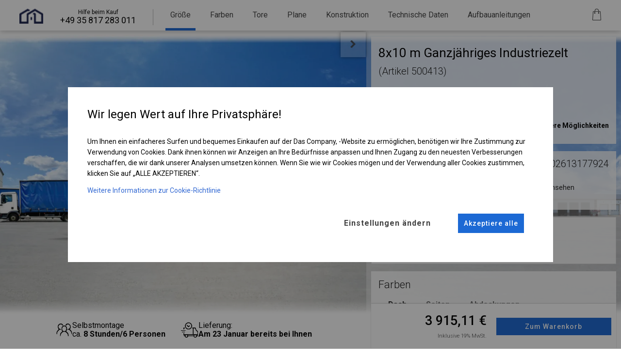

--- FILE ---
content_type: text/html; charset=utf-8
request_url: https://dascompany.de/produkt/1f10b64104101221221212121/8x10-m-ganzjahriges-industriezelt
body_size: 33572
content:
<!doctype html>
<html class="no-js" lang="de">
    <head>
        
    <script>
        window.dataLayer = window.dataLayer || [];
        window.dataLayer.push({
            'ip': '3.137.167.9'
        });
    </script>
    <script>
    function gtag(){dataLayer.push(arguments);}
    function gtagSendConsent(consent, actionType = 'default'){
        gtag('consent', actionType, prepareConsentToSend(consent));
    }
    function prepareConsentToSend(consent){
        return {
            ad_personalization: (consent['consent_ad_storage'] ? 'granted' : 'denied'),
            ad_storage: (consent['consent_ad_storage'] ? 'granted' : 'denied'),
            ad_user_data: (consent['consent_ad_storage'] ? 'granted' : 'denied'),
            analytics_storage: (consent['consent_analytics_storage'] ? 'granted' : 'denied'),
            functionality_storage: (consent['consent_functionality_storage'] ? 'granted' : 'denied'),
            personalization_storage: (consent['consent_personalization_storage'] ? 'granted' : 'denied'),
            security_storage: (consent['consent_security_storage'] ? 'granted' : 'denied'),
        };
    }

    gtagSendConsent({"consent_ad_storage":0,"consent_analytics_storage":0,"consent_functionality_storage":0,"consent_personalization_storage":0,"consent_security_storage":0});
    </script>    <script>
        (function(w,d,s,l,i){w[l]=w[l]||[];w[l].push({'gtm.start':
                new Date().getTime(),event:'gtm.js'});var f=d.getElementsByTagName(s)[0],
            j=d.createElement(s),dl=l!='dataLayer'?'&l='+l:'';j.async=true;j.src=
            'https://www.googletagmanager.com/gtm.js?id='+i+dl;f.parentNode.insertBefore(j,f);
        })(window,document,'script','dataLayer','GTM-TDFCJ45');
    </script>

        <meta http-equiv="Content-Type" content="text/html; charset=utf-8" />
        <meta http-equiv="x-ua-compatible" content="ie=edge">
        <meta name="viewport" content="width=device-width, initial-scale=1.0">
        <meta name="title" content="8x10 m Ganzjahriges Industriezelt (Artikel 500413)" />
<meta name="description" content="Sprzedaż - namioty imprezowe i magazynowe, trwałe i mocne PCV. Hale i pawilony o stalowej konstrukcji ocynkowanej. Wysoka jakość i łatwy montaż. (Artikel 500413)" />
<meta name="robots" content="index, follow" />
        <title>8x10 m Ganzjahriges Industriezelt (Artikel 500413)</title>        
        <!-- wrzucamy to w bazę czy zostawiamy -->
        <link rel="apple-touch-icon" sizes="114x114" href="/images/newfrontend/img/favicons/apple-touch-icon.png">
        <link rel="icon" type="image/png" sizes="32x32" href="/images/newfrontend/img/favicons/favicon-32x32.png">
        <link rel="icon" type="image/png" sizes="16x16" href="/images/newfrontend/img/favicons/favicon-16x16.png">
        <link rel="manifest" href="/images/newfrontend/img/favicons/site.webmanifest">

        <!-- niema takiego pliku w projektcie -->
        <link rel="mask-icon" href="/images/newfrontend/img/favicons/safari-pinned-tab.svg" color="#062954">
        <link rel="shortcut icon" href="/images/newfrontend/img/favicons/favicon.ico">
        <meta name="msapplication-TileColor" content="#b91d47">
        <meta name="msapplication-config" content="/images/newfrontend/img/favicons/browserconfig.xml">
        <meta name="theme-color" content="#ffffff">

        <link href='https://cdn.jsdelivr.net/npm/boxicons@2.0.3/css/boxicons.min.css' rel="preload" as="font">
        <link rel="stylesheet" type="text/css" media="all" href="/css-min/key/1d0a73a89ec1caed0270ac7921e79da1592272e3/t/1767000528.css" />
        <link rel="stylesheet" type="text/css" media="screen" href="//fonts.googleapis.com/icon?family=Material+Icons">
        <link rel="preconnect" href="https://fonts.gstatic.com">
        <link rel="stylesheet" type="text/css" href="/css/dascompany-pl/das-pl-print.css" media="print" />

        <meta property="og:type" content="website" />
<meta property="og:image" content="https://dascompany.de/images/newfrontend/img/logos/dascompany.png" />
<meta property="og:site_name" content="dascompany.de"/>
<meta property="og:locale" content="de_DE"/>
<meta property="og:title" content="Lagerzelte für Partys"/>
<meta property="og:description" content="Verkauf von Lager- und Partyzelten, langlebigen und starken PVC-Garten-, Party-, Gewerbe- und Lagerzelten. Hochwertig und witterungsbeständig, einfach zu installieren. Zelthallen und Pavillons mit verzinkter Stahlkonstruktion."/>
<meta property="og:url" content="https://dascompany.de"/>
<meta property="twitter:card" content="website" />
<meta property="twitter:image" content="https://dascompany.de/images/newfrontend/img/logos/dascompany.png" />
<meta property="twitter:title" content="Lagerzelte für Partys"/>
<meta property="twitter:description" content="Verkauf von Lager- und Partyzelten, langlebigen und starken PVC-Garten-, Party-, Gewerbe- und Lagerzelten. Hochwertig und witterungsbeständig, einfach zu installieren. Zelthallen und Pavillons mit verzinkter Stahlkonstruktion."/>
<meta property="twitter:url" content="https://dascompany.de"/>

                <link rel="preconnect" href="https://fonts.googleapis.com">
        <link rel="preconnect" href="https://fonts.gstatic.com" crossorigin>

        <link href="https://fonts.googleapis.com/css2?family=Roboto:wght@100;300;400;500;700;900&display=swap" rel="preload" as="style" onload="this.rel='stylesheet'">

        <script async src="https://www.google.com/recaptcha/api.js"></script>
        <script>
            function onSubmit(token) {
                document.getElementById("jContactForm").submit();
            }
        </script>

        
        <style>
                            .jPriceSwitcher .price_switcher_net {
                    display: none;
                }
                .jPriceSwitcher .price_switcher_gross {
                    display: block;
                }
                    </style>

    </head>
    <body id="product-card">
        
                    
<script type="application/ld+json">
{
  "@context": "https://schema.org/",
  "@type": "Product",
  "name": "Ganzjähriges Industriezelt",
  "image": {
    "@type": "imageObject",
    "url": "https://dascompany.de/render/5-1/sidewall/8x10x2,5_MS_MS/POLAR/doswietlenia/opt_S5V1-15-SD086Y0A0111121212.png",
    "thumbnail": "https://dascompany.de/uploads/images/snippet/dascompany/magazynowy.png"
    },
  "description": "Sprzedaż - namioty imprezowe i magazynowe, trwałe i mocne PCV. Hale i pawilony o stalowej konstrukcji ocynkowanej. Wysoka jakość i łatwy montaż. (Artikel 500413)",
  "sku": "1F10B64104101221221212121",
  "gtin13": "5902613177924",
  "brand": {
    "@type": "Brand",
    "name": "Das Company"
  },
  "offers": {
    "@type": "Offer",
    "url": "https://dascompany.de/produkt/1f10b64104101221221212121/8x10-m-ganzjahriges-industriezelt",
    "priceCurrency": "EUR",
    "price": "3915.11",
    "priceValidUntil": "2026-02-17",
    "itemCondition": "NewCondition",
    "availability": "InStock",
    "seller": {
        "@type": "Organization",
      "name": "Das Company"
    },
    "shippingDetails": {
      "@type": "OfferShippingDetails",
      "shippingRate": {
        "@type": "MonetaryAmount",
        "maxValue": "0.00",
        "currency": "EUR"
      },
      "shippingDestination": {
        "@type": "DefinedRegion",
        "addressCountry": "DE"
      },
      "deliveryTime": {
        "@type": "ShippingDeliveryTime",
        "handlingTime": {
          "@type": "QuantitativeValue",
          "minValue": "0",
          "maxValue": "2",
          "unitCode": "DAY"
        },
        "transitTime": {
          "@type": "QuantitativeValue",
          "minValue": "5",
          "maxValue": "10",
          "unitCode": "DAY"
        }
      }
    }
  }
}

</script>
        
        



<main class="overflow-x-hidden">
    <div data-background-image data-show-id="presentation" data-toggle-class="background-size-160-percent" class="display-none-small transition-duration-03-s transition-property-background-size transition-timing-function-linear left-0 top-59 height-100-percent-minus-118 z-index-0 background-repeat-no-repeat background-attachment-inherit background-position-left-100-percent background-size-130-percent position-fixed full-width display-none visibility-hidden" style="background-image: url('/images/newfrontend/img/product_card/wallpapers/MMSO.png')"></div>
    
    
<header class="z-index-400 position-sticky top-0 display-none-media-print">
    <div class="grid-container min-width-100-percent top-0 position-fixed position-static-small full-width background-white box-shadow-product-card box-shadow-unset-small">
        <div class="display-none display-block-large">
            
        </div>
        <div class="grid-x"
             <div>
                <div class="box-shadow-04-small full-width background-white position-fixed-small padding-top-0 top-0 left-0" data-dynamic-product-card-menu>
                    <div class="display-block display-none-large">
                        
                    </div>

                    <div class="padding-left-25 padding-left-10-small">
                        <div data-menu-scroll data-init-carousel-menu class="width-max-content flex-no-wrap max-width-100-percent display-flex small-12 large-10 align-items-center margin-top-20 margin-top-16-small">
                            <div data-single-item >
                                <a href="/" class="margin-left-10-smallest min-width-40-smallest margin-auto">
                                    <img loading="lazy"
                                         width="49"
                                         height="30"
                                         src="/images/newfrontend/img/fav_black.png"
                                         alt="Das Company logo"
                                         class="margin-bottom-11 margin-top-minus-5 min-width-49">
                                    <span class="display-none">Das Company logo</span>
                                </a>
                            </div>
                            <div data-single-item class="padding-right-35 min-width-160 border-right-style-solid border-right-width-1 border-right-color-b5 color-black margin-top-minus-12 margin-right-15 margin-left-35 font-size-12 display-flex justify-content-center flex-dir-column align-items-center" data-phone-number="+4935817283011" data-child-carousel="">
    <div>Hilfe beim Kauf</div>
    <div class="font-size-18 font-size-14-small white-space-nowrap">+49 35 817 283 011</div>
</div>
                                                        
<div data-single-item class="white-space-nowrap">
    <a href="#size" data-child-carousel="0">
        <div data-id-class="menu-text" data-class-change="margin-bottom-0-important border-bottom-width-5-important" class="border-bottom-width-0 border-bottom-style-solid border-bottom-color-blue text-center margin-left-10 margin-right-10 margin-bottom-5 padding-top-2 padding-left-10 padding-right-10 padding-bottom-18-important padding-top-3-small padding-bottom-9-important-small margin-bottom-0-important border-bottom-width-5-important">Größe</div>
        <span class="display-none">speisekarte Größe</span>
    </a>
</div>
                            
                            
<div data-single-item class="white-space-nowrap">
    <a href="#color" data-child-carousel="2">
        <div data-id-class="menu-text" data-class-change="margin-bottom-0-important border-bottom-width-5-important" class="border-bottom-width-0 border-bottom-style-solid border-bottom-color-blue text-center margin-left-10 margin-right-10 margin-bottom-5 padding-top-2 padding-left-10 padding-right-10 padding-bottom-18-important padding-top-3-small padding-bottom-9-important-small ">Farben</div>
        <span class="display-none">speisekarte Farben</span>
    </a>
</div>

                            
<div data-single-item class="white-space-nowrap">
    <a href="#gate" data-child-carousel="3">
        <div data-id-class="menu-text" data-class-change="margin-bottom-0-important border-bottom-width-5-important" class="border-bottom-width-0 border-bottom-style-solid border-bottom-color-blue text-center margin-left-10 margin-right-10 margin-bottom-5 padding-top-2 padding-left-10 padding-right-10 padding-bottom-18-important padding-top-3-small padding-bottom-9-important-small ">Tore</div>
        <span class="display-none">speisekarte Tore</span>
    </a>
</div>

                            
<div data-single-item class="white-space-nowrap">
    <a href="#sidewall" data-child-carousel="4">
        <div data-id-class="menu-text" data-class-change="margin-bottom-0-important border-bottom-width-5-important" class="border-bottom-width-0 border-bottom-style-solid border-bottom-color-blue text-center margin-left-10 margin-right-10 margin-bottom-5 padding-top-2 padding-left-10 padding-right-10 padding-bottom-18-important padding-top-3-small padding-bottom-9-important-small ">Plane</div>
        <span class="display-none">speisekarte Plane</span>
    </a>
</div>

                            
<div data-single-item class="white-space-nowrap">
    <a href="#construction" data-child-carousel="5">
        <div data-id-class="menu-text" data-class-change="margin-bottom-0-important border-bottom-width-5-important" class="border-bottom-width-0 border-bottom-style-solid border-bottom-color-blue text-center margin-left-10 margin-right-10 margin-bottom-5 padding-top-2 padding-left-10 padding-right-10 padding-bottom-18-important padding-top-3-small padding-bottom-9-important-small ">Konstruktion</div>
        <span class="display-none">speisekarte Konstruktion</span>
    </a>
</div>

                            
<div data-single-item class="white-space-nowrap">
    <a href="#technical-data" data-child-carousel="6">
        <div data-id-class="menu-text" data-class-change="margin-bottom-0-important border-bottom-width-5-important" class="border-bottom-width-0 border-bottom-style-solid border-bottom-color-blue text-center margin-left-10 margin-right-10 margin-bottom-5 padding-top-2 padding-left-10 padding-right-10 padding-bottom-18-important padding-top-3-small padding-bottom-9-important-small ">Technische Daten</div>
        <span class="display-none">speisekarte Technische Daten</span>
    </a>
</div>

                            
<div data-single-item class="white-space-nowrap">
    <a href="#instruction" data-child-carousel="7">
        <div data-id-class="menu-text" data-class-change="margin-bottom-0-important border-bottom-width-5-important" class="border-bottom-width-0 border-bottom-style-solid border-bottom-color-blue text-center margin-left-10 margin-right-10 margin-bottom-5 padding-top-2 padding-left-10 padding-right-10 padding-bottom-18-important padding-top-3-small padding-bottom-9-important-small ">Aufbauanleitungen</div>
        <span class="display-none">speisekarte Aufbauanleitungen</span>
    </a>
</div>
                        </div>
                    </div>

                </div>
                <div class="background-white-transparent-d1 display-flex right-10-important right-20-important-large position-fixed">
                    <div class="cursor-pointer border-radius-50  margin-10-important padding-10 display-none-1300 background-gray-hover" data-open-popup="save-tent-popup" data-open-url="/popup-speicherzelt" data-sku="1f10b64104101221221212121" title="E-Mail senden" >
                        <span class="position-relative background-gray-hover ">
                            <img loading="lazy"
                                 src="/images/newfrontend/img/product_card/icons/wyslij.png"
                                 alt="speisekarte rette das Zelt"
                                 width="17"
                                 height="14"
                            >
                        </span>
                    </div>


                    

<a data-disable-loader data-like href="/favoriten" class="cursor-pointer align-items-center background-gray-hover min-width-40 position-relative background-transparent padding-8-important margin-left-1 margin-right-1 border-none border-radius-50 display-flex align-items-center width-40-important height-40 min-width-40  font-size-10 padding-1 disable-loader margin-10-important display-none-1300" title="favorit">
    <img
        loading="lazy"
        src="/bilder/speisekarte/favorit.webp"
        alt="favorit"
        width="18"
        height="24"
        class="margin-auto height-auto width-auto"
    >

    <span class="display-none top-5 right-2 position-absolute width-14 height-14 line-height-14 font-size-14 border-radius-50 text-center color-white background-navy padding-1 font-size-13">0</span>

</a>

                    

<a  href="/kontakt" class="cursor-pointer align-items-center background-gray-hover min-width-40 position-relative background-transparent padding-8-important margin-left-1 margin-right-1 border-none border-radius-50 display-flex align-items-center width-40-important height-40 min-width-40  font-size-10 padding-1 display-none-1300 margin-10-important" title="kontakt">
    <img
        loading="lazy"
        src="/bilder/speisekarte/kontakt.webp"
        alt="kontakt"
        width="18"
        height="24"
        class="margin-auto height-auto width-auto"
    >

    <span class="display-none top-5 right-2 position-absolute width-14 height-14 line-height-14 font-size-14 border-radius-50 text-center color-white background-navy padding-1 font-size-13"></span>

</a>

                    <a href="/lieferadresse" data-basket-button class="justify-content-center cursor-pointer margin-10-important background-white display-flex align-items-center background-gray-hover min-width-40 position-relative background-transparent padding-8-important margin-left-1 margin-right-1 border-none border-radius-50 display-flex align-items-center width-40-important height-40 min-width-40 font-size-10 padding-1" title="Warenkorb">
    <div title="Zum Warenkorb" >
        <img
                loading="lazy"
                src="/bilder/speisekarte/korb.webp"
                class="full-width"
                width="20"
                height="26"
                alt="Zum Warenkorb"
        >
        <!-- ilość przedmiotów w koszyku -->
                
        
<div data-comic-bottom class="border-radius-5 position-absolute padding-top-3 padding-bottom-3 padding-left-5 padding-right-5 text-center bottom-minus-55 width-300 right-0 height-max-content visibility-hidden opacity-0 transition-property-all transition-duration-05-s transition-timing-function-ease color-white font-size-16 background-blue line-height-33-px z-index-1 content-after background-blue-after width-12-after height-12-after position-absolute-after bottom-33-after right-12-after transform-rotate-45-after z-index-1-after ">Deine Bestellung ist im Warenkorb</div>



    </div>
</a>


                </div>
            </div>
        </div>
    </div>
</header>

    <section data-presentation data-toggle-show="presentation" class="position-fixed position-static-important-small top-57 top-0-small z-index-1 z-index-11-important-small height-100-percent-minus-57 height-auto-small full-width">
        
<div data-image-hide-card-info data-show-id="presentation" data-toggle-class="margin-top-minus-50-percent-small" class="transition-property-margin transition-timing-function-linear transition-duration-05-s full-height position-relative position-absolute-small height-min-content-small">
    <div data-presentation-tent-mobile data-show-id="presentation" data-toggle-class="bottom-13-percent transform-scale-1-point-3 margin-left-15-percent transform-scale-1-small margin-left-0-small top-0-small" class="height-min-content-important-small grid-x grid-padding-x background-position-center background-repeat-no-repeat background-size-cover height-min-content margin-top-0 z-index-minus-1-small display-none-important display-block-small opacity-0">
        <img loading="lazy" alt="mobiler Fotohalter für Javascript" title="mobiler Fotohalter für Javascript" width="952" height="476" class="height-auto-small" src="/render/5-1/sidewall/8x10x2,5_MS_MS/POLAR/doswietlenia/opt_S5V1-15-SD086Y0A0111121212.png" />    </div>

    <div data-fixed-presentation data-show-id="presentation" data-toggle-class="bottom-13-percent transform-scale-1-point-3 margin-left-15-percent transform-scale-1-small margin-left-0-small top-0-small" id="product-images" class="padding-left-0 top-51-small transition-property-all transition-timing-function-linear transition-duration-05-s full-width height-100-percent-minus-57 position-fixed z-index-0 bottom-0 left-0 background-size-110-percent background-repeat-no-repeat background-attachment-inherit background-position-center grid-x height-min-content-important-small z-index-20-small" style="background-image: url('/images/newfrontend/img/product_card/wallpapers/MMSO_2_5_grad.webp')">
        <div class="display-block display-none-large height-min-content-important-small">
            
            <div data-button-hide-image class="display-none-important position-absolute-small bottom-minus-37-small left-0-small z-index-21-small  display-flex-important-small full-width-small">
                <div class="box-shadow-b9 margin-auto padding-top-8 padding-bottom-8 padding-left-14 padding-right-14 background-white border-bottom-left-radius-5 border-bottom-right-radius-5">
                    

<span data-show-id=presentation data-toggle-class=transform-rotate-180 class="display-inline-block width-14 height-8 " style="background-image: url(/images/newfrontend/img/product_card/icons/arrow_down.webp)"></span>
                </div>
            </div>
        </div>
        <div data-images-presentation data-show-id="presentation" data-toggle-class="margin-top-minus-50-percent-small" class="transition-property-margin transition-timing-function-linear transition-duration-05-s full-height margin-right-551 margin-right-41-percent-presentation margin-right-0-small padding-top-0-small max-width-100-percent-small full-width position-relative height-min-content-important-small height-2_5-m">
            <div data-presentation-tent-mobile class="display-flex margin-top-0-small padding-0-important-small position-absolute full-width full-height align-items-center justify-content-center padding-left-13-percent padding-right-13-percent grid-x grid-padding-x background-position-center background-repeat-no-repeat background-size-cover height-min-content height-min-content-important-small margin-top-0 z-index-minus-1-small display-none-important display-block-small" style="background-image: url('/images/newfrontend/img/product_card/wallpapers/MMSO_2_5.webp')">
                <div class="opacity-0 height-min-content-important-small">
                    <img loading="lazy" alt="handyfoto Zelttor offen" title="handyfoto Zelttor offen" width="952" height="476" class="height-auto-small max-width-unset full-width" src="/render/5-1/sidewall/8x10x2,5_MS_MS/POLAR/doswietlenia/opt_S5V1-15-SD086Y0A0111121212.png" />                </div>
            </div>
            <div data-hide-sidewall class="display-flex margin-top-0-small padding-0-important-small position-absolute full-width full-height align-items-center justify-content-center padding-left-13-percent padding-right-13-percent small-12 medium-12 large-12 height-min-content-important-small">
                <img loading="lazy" alt="Zelt Tor offen" title="Zelt Tor offen" width="952" height="476" class="max-width-unset full-width" src="/render/5-1/sidewall/8x10x2,5_MS_MS/POLAR/doswietlenia/opt_S5V1-15-SD086Y0A0111121212.png" />            </div>
            <div data-arrow-hide data-show-id="show-arrow" data-toggle-class="display-none-important" class="display-flex top-0 position-absolute-small bottom-0-small left-0-small margin-top-0-small padding-0-important-small position-absolute full-width full-height align-items-center justify-content-center padding-left-13-percent padding-right-13-percent small-12 medium-12 large-12 display-none-important height-min-content-important-small">
                <img loading="lazy" alt="zeltgröße" title="zeltgröße" width="952" height="476" class="max-width-unset full-width" src="/render/5-1/arrows/8x10x2,5/opt_S5V1-A086Y0A2.png" />            </div>

            <div class="display-flex top-0 position-absolute-small bottom-0-small left-0-small margin-top-0-small padding-0-important-small position-absolute full-width full-height align-items-center justify-content-center padding-left-13-percent padding-right-13-percent small-12 medium-12 large-12 display-none-important height-min-content-important-small ">
                <img loading="lazy" alt="zeltbau" title="zeltbau" width="952" height="476" class="max-width-unset full-width" src="/render/5-1/construction/8x10x2,5/POLAR/opt_S5V1-CD086Y0A515.webp" />            </div>
            <div data-sidewall-point-hide class="display-flex top-0 position-absolute-small bottom-0-small left-0-small margin-top-0-small padding-0-important-small position-absolute full-width full-height align-items-center justify-content-center padding-left-13-percent padding-right-13-percent small-12 medium-12 large-12 display-none-important height-min-content-important-small">
                <img loading="lazy" alt="ummantelungslegende" title="ummantelungslegende" width="952" height="476" class="max-width-unset full-width" src="/render/5-1/point/8x10x2,5_MS_MS/POLAR/doswietlenia/opt_S5V1-5-SD086Y0A0111121212.png" />            </div>
            <div data-construction-point-hide class="display-flex top-0 position-absolute-small bottom-0-small left-0-small margin-top-0-small padding-0-important-small position-absolute full-width full-height align-items-center justify-content-center padding-left-13-percent padding-right-13-percent small-12 medium-12 large-12 display-none-important height-min-content-important-small">
                <img loading="lazy" alt="baulegende" title="baulegende" width="952" height="476" class="max-width-unset full-width" src="/render/5-1/point/8x10x2,5_MS_MS/POLAR/doswietlenia/opt_S5V1-CD086Y0A515.png" />            </div>

            <div id="image-loader" class="display-flex padding-0-small margin-top-0-small padding-0-important-small position-absolute full-width full-height align-items-center justify-content-center padding-left-13-percent padding-right-13-percent"></div>
        </div>
    </div>
    <div class="height-99 full-width position-absolute bottom-0 left-0 background-linear-gradient-white"></div>
    <div data-image-presentation-description class="position-absolute left-100 bottom-0 height-auto width-auto display-flex flex-dir-row gap-16">
                    <div data-show-id="show-arrow" data-toggle-class="display-none-important" class="display-none-media-820 display-flex flex-dir-row margin-bottom-10 font-size-9 font-size-16-large padding-5 padding-top-11-large padding-bottom-11-large padding-left-16-large padding-right-16-large margin-top-minus-30 color-black">
                <div class="display-flex gap-16">
                    <div>
                        <img loading="lazy" alt="zeltaufbau" title="zeltaufbau" width="33" height="26" src="/images/newfrontend/img/product_card/icons/montage.png" />                    </div>
                    <div>
                        <div>Selbstmontage</div>
                        <div>ca. <span class="font-semi-bold">8 Stunden/6 Personen</span></div>
                    </div>
                </div>
            </div>
                <div data-show-id="show-arrow" data-toggle-class="display-none-important" class="display-none-media-820 display-flex flex-dir-row margin-bottom-10 font-size-9 font-size-16-large padding-5 padding-top-11-large padding-bottom-11-large padding-left-16-large padding-right-16-large margin-top-minus-30 color-black">
            <div class="display-flex gap-16">
                <div>
                    <img loading="lazy" alt="zeltlieferung" title="zeltlieferung" width="36" height="32" src="/images/newfrontend/img/product_card/icons/delivery.png" />                </div>
                <div>
                    <div>Lieferung:</div>
                    <div><span class="font-semi-bold">Am <b>23 Januar</b> bereits bei Ihnen</div>
                </div>
            </div>
        </div>
    </div>

</div>
    </section>

    <section class="position-relative z-index-2 background-white-small right-0-small min-width-400 margin-left-auto max-width-551 max-width-100-percent-small min-width-unset-small width-41-percent full-width-small padding-top-57 padding-top-50-small">
        <div data-information data-show-id="presentation" data-toggle-class="left-100-percent-important left-0-percent-important-small" class="background-white-transparent-5e padding-left-10 padding-right-10 padding-top-4 position-relative transition-duration-1-s transition-property-left transition-timing-function-ease transition-unset-small left-0 left-0-small padding-bottom-16 padding-0-small">
            <div data-toggle-show="presentation" class="position-fixed left-0 top-59 padding-7 display-block display-none-important-small height-auto cursor-pointer opacity-089 full-width" data-show-info-position>
    <div class="width-41-percent max-width-551 min-width-400 margin-left-auto position-relative">
        <div data-show-id="presentation" data-toggle-class="right-0-important width-52-important height-52-important" class="width-52-important height-52-important transition-timing-function-ease transition-property-right transition-duration-1-s z-index-1 font-size-16 font-semi-bold color-gray-26 position-absolute right-100-percent width-199 background-white-transparent-4d padding-top-17 padding-bottom-17 padding-left-20 padding-right-20 box-shadow-presentation">
            <img loading="lazy" width="11" height="16" class="margin-top-minus-4 transform-rotate-180" data-show-id="presentation" data-toggle-class="transform-rotate-180" src="/images/newfrontend/img/product_card/icons/arrow_black_left.png" alt="arrow black left" />            <span data-show-id="presentation" class="display-none">
                Informationen anzeigen            </span>
        </div>
    </div>
</div>
            







            

            
<div class="background-white-transparent-d1 padding-top-15 padding-bottom-15 margin-bottom-15 margin-top-15 background-gray-f7-small padding-top-0-small margin-top-0-small">
    <div id="info-tent" class="grid-container padding-top-15-small padding-bottom-15-small background-color-f7f7f7-small">
        <div class="grid-x grid-padding-x margin-bottom-16">
            <h1 class="font-size-26 small-12 cell">
    8x10 m    Ganzjähriges Industriezelt    <span class="font-size-20 color-gray-1d font-light">(Artikel&nbsp;500413)</span>
</h1>
        </div>
        <div class="grid-x  grid-padding-x">
            <div class="small-4 cell cursor-pointer" data-open-popup="change-construction-popup" data-callback="carouselHelper.runAllRotators()">
                <div class="font-size-15 font-size-12-small color-black font-light">Konstruktion</div>
                <div class="color-black font-size-18 font-size-14-small margin-left-0-small font-medium margin-top-5 margin-bottom-2">POLAR </div>
                
<div class="font-medium color-blue font-size-15 font-size-13-small margin-top-5 display-flex">
    <div> Ändern </div>
    <span class="width-10 height-11 margin-left-7 margin-left-5" style="background-image: url('/images/newfrontend/img/product_card/icons/olowek.png')"></span>
</div>
            </div>
            <div class="small-4 cell cursor-pointer" data-open-popup="change-sheathing-popup" data-open-url="/pop-up" data-sku="1f10b64104101221221212121" data-callback="carouselHelper.runAllRotators()">
                <div class="font-size-15 font-size-12-small color-black font-light">Typ</div>
                <div class="color-black font-size-18 font-size-14-small margin-left-0-small font-medium margin-top-5 margin-bottom-2">
                                            FLEX O                                    </div>
                
<div class="font-medium color-blue font-size-15 font-size-13-small margin-top-5 display-flex">
    <div> Ändern </div>
    <span class="width-10 height-11 margin-left-7 margin-left-5" style="background-image: url('/images/newfrontend/img/product_card/icons/olowek.png')"></span>
</div>
            </div>
        </div>
    </div>
                                            <div data-toggle-show="info-tent-advanced" class="grid-container  ">
        <div class="grid-x grid-padding-x">
            <div class="small-12 medium-12 large-12 grid-padding-x">
                <div class="font-size-14 font-semi-bold cursor-pointer padding-bottom-15  margin-0 text-right" data-toogle-show='advanced' data-click-replace='<span class="margin-right-5">

<span  class="display-inline-block width-14 height-8 transform-rotate-180" style="background-image: url(/images/newfrontend/img/product_card/icons/arrow_down.webp)"></span>
</span> Zusätzliche Optionen ausblenden'>
                    <span class="margin-right-5">
                        

<span  class="display-inline-block width-14 height-8 " style="background-image: url(/images/newfrontend/img/product_card/icons/arrow_down.webp)"></span>
                    </span>
                    Entdecke weitere Möglichkeiten                </div>
            </div>
        </div>
    </div>
    <div data-show-id="info-tent-advanced" class="grid-container display-none ">
        <div class="grid-x grid-padding-x">
            <div class="small-4 cell cursor-pointer" data-open-popup="change-roof-popup" data-open-url="/aufstelldacher" data-sku="1f10b64104101221221212121" data-callback="carouselHelper.runAllRotators()">
                <div class="font-size-15 font-size-12-small color-black font-light">Dachplane</div>
                <div class="color-black font-size-18 font-size-14-small margin-left-0-small font-medium margin-top-5 margin-bottom-2">MS 580 PVC</div>
                
<div class="font-medium color-blue font-size-15 font-size-13-small margin-top-5 display-flex">
    <div> Ändern </div>
    <span class="width-10 height-11 margin-left-7 margin-left-5" style="background-image: url('/images/newfrontend/img/product_card/icons/olowek.png')"></span>
</div>
            </div>
            <div class="small-4 cell cursor-pointer" data-open-popup="change-sidewall-popup" data-open-url="/popup-wand" data-sku="1f10b64104101221221212121" data-callback="carouselHelper.runAllRotators()">
                <div class="font-size-15 font-size-12-small color-black font-light">Wändeplane</div>
                <div class="color-black font-size-18 font-size-14-small margin-left-0-small font-medium margin-top-5 margin-bottom-2">MS 580 PVC</div>
                
<div class="font-medium color-blue font-size-15 font-size-13-small margin-top-5 display-flex">
    <div> Ändern </div>
    <span class="width-10 height-11 margin-left-7 margin-left-5" style="background-image: url('/images/newfrontend/img/product_card/icons/olowek.png')"></span>
</div>
            </div>
            <div class="small-4 cell ">

            </div>
            <div
                class="small-4 cell cursor-pointer margin-top-16 "
                data-open-popup="change-gate-popup"
                data-click-front-gate-button
                data-open-url="/popup-gate"
                data-sku="1f10b64104101221221212121"
                data-callback="carouselHelper.runAllRotators()"
            >
                <div class="font-size-15 font-size-12-small color-black font-light">Vorderes Einfahrtstor</div>
                <div class="color-black font-size-18 font-size-14-small margin-left-0-small font-medium margin-top-5 margin-bottom-2">Kurtinentor</div>
                
<div class="font-medium color-blue font-size-15 font-size-13-small margin-top-5 display-flex">
    <div> Ändern </div>
    <span class="width-10 height-11 margin-left-7 margin-left-5" style="background-image: url('/images/newfrontend/img/product_card/icons/olowek.png')"></span>
</div>
            </div>
            <div
                class="small-4 cell cursor-pointer margin-top-16 "
                data-open-popup="change-gate-popup"
                data-click-back-gate-button
                data-open-url="/popup-gate"
                data-sku="1f10b64104101221221212121"
                data-callback="carouselHelper.runAllRotators()"
            >
                <div class="font-size-15 font-size-12-small color-black font-light">Hinteres Einfahrtstor</div>
                <div class="color-black font-size-18 font-size-14-small margin-left-0-small font-medium margin-top-5 margin-bottom-2">Kurtinentor</div>
                
<div class="font-medium color-blue font-size-15 font-size-13-small margin-top-5 display-flex">
    <div> Ändern </div>
    <span class="width-10 height-11 margin-left-7 margin-left-5" style="background-image: url('/images/newfrontend/img/product_card/icons/olowek.png')"></span>
</div>

            </div>
        </div>
    </div>
</div>
                        <div class="display-none display-block-small border-bottom margin-bottom-15 margin-top-15">
    
        <div class="background-white-transparent-d1 padding-top-15 padding-bottom-15 display-none-media-print padding-bottom-32 border-width-1 border-style-solid border-color-df">
            <div class="grid-container">
                <div class="grid-x">
                                            <div class="small-12 medium-12 large-12 font-light color-gray-1d margin-top-7 margin-right-7 font-size-16">
                            <img loading="lazy" class="margin-right-7" width="15" height="13" src="/images/newfrontend/img/ready_configuration/dostepnosc.png" alt="verfügbarkeit">
                            Bereit zum Senden                        </div>
                                        <div class="small-12 medium-12 large-12 color-gray-26 font-medium font-size-16 margin-left-28 line-height-23">
                        Kostenloser Versand                    </div>
                </div>
            </div>
        </div>
    </div>




            
<div class="background-white-transparent-d1 padding-top-15 padding-bottom-15 margin-bottom-15 margin-top-15">
    <div id="size" class="grid-container">
        <div class="grid-x">

            <div class="small-5 medium-5 large-5">
                
<div class="font-size-18 font-size-22-large font-light color-gray-1d margin-bottom-20 text-rendering-optimize-speed text-left  ">Größe</div>
            </div>
            <div class="font-light color-gray-1d font-size-15 font-size-20-large margin-bottom-20 align-items-end small-7 medium-7 large-7 justify-content-end display-flex">
                                    EAN: 5902613177924                            </div>
            <div class="font-size-30-large color-gray-26 small-7 medium-7 large-7 cursor-pointer" data-open-popup="change-size-popup" data-open-url="/resize-zelt-popup" data-sku="1f10b64104101221221212121">
                <div class="line-height-22 font-size-22-small">
                    8x10m Seite 2,5m                </div>
            </div>
            <div class="font-size-24 font-size-30-large color-gray-26 small-5 medium-5 large-5">
                <div
                     data-toggle-show="show-arrow" class="align-items-center font-size-13 font-size-15-large display-flex margin-top-7 cursor-pointer"
                     data-click-replace='
                         <img loading="lazy" alt="symbolgröße" width="16" height="16" class="margin-right-10 display-block margin-top-minus-1 padding-bottom-1" src="/images/newfrontend/img/product_card/icons/info.png" />                        Größe ausblenden                    '
                >
                    <img loading="lazy" alt="symbolgröße" width="16" height="16" class="margin-right-10 display-block margin-top-minus-1 padding-bottom-1" src="/images/newfrontend/img/product_card/icons/info.png" />                    Größe ansehen                </div>
            </div>
            <div class="small-6 medium-6 large-6 cursor-pointer display-flex" data-open-popup="change-size-popup" data-open-url="/resize-zelt-popup" data-sku="1f10b64104101221221212121">
                
<div class="font-medium color-blue font-size-15 font-size-13-small margin-top-5 display-flex">
    <div> Ändern </div>
    <span class="width-10 height-11 margin-left-7 margin-left-5" style="background-image: url('/images/newfrontend/img/product_card/icons/olowek.png')"></span>
</div>
            </div>
                    </div>
    </div>
</div>
                        <div class="display-block display-none-small margin-bottom-15 margin-top-15">
    
        <div class="background-white-transparent-d1 padding-top-15 padding-bottom-15 display-none-media-print padding-bottom-32 border-width-1 border-style-solid border-color-df">
            <div class="grid-container">
                <div class="grid-x">
                                            <div class="small-12 medium-12 large-12 font-light color-gray-1d margin-top-7 margin-right-7 font-size-16">
                            <img loading="lazy" class="margin-right-7" width="15" height="13" src="/images/newfrontend/img/ready_configuration/dostepnosc.png" alt="verfügbarkeit">
                            Bereit zum Senden                        </div>
                                        <div class="small-12 medium-12 large-12 color-gray-26 font-medium font-size-16 margin-left-28 line-height-23">
                        Kostenloser Versand                    </div>
                </div>
            </div>
        </div>
    </div>




            

<div class="background-white-transparent-d1 padding-top-15 padding-bottom-15 margin-bottom-15 margin-top-15 display-none-media-print">
    <div id="color" class="grid-container">
        <div class="grid-x">

            <div class="small-12 medium-12 large-12">
                
<div class="font-size-18 font-size-22-large font-light color-gray-1d margin-bottom-20 text-rendering-optimize-speed text-left  ">Farben</div>
            </div>

            <form name="creatorColorForm" class="border-bottom-width-1 border-bottom-style-solid border-bottom-color-df flex-dir-row display-flex full-width justify-content-start align-items-start justify-content-unset-small flex-no-wrap">
                                <div data-click-save-cookies="color-colorRoof">
                    <input class="display-none"
                           type="radio"
                           name="creatorType"
                           data-label="Dach"

                           id="creatorTypeColorRoof"
                            checked                            

                           value="colorRoof"
                           tabindex="-1">
                    <label class="margin-0-important transition-duration-025-s transition-property-all display-inline-block line-height-1 full-width font-bold cursor-pointer vertical-align-middle color-gray-66 background-transparent font-size-16 border-style-solid-input-checked border-color-blue-input-checked border-bottom-width-5-input-checked color-gray-26-input-checked padding-20 padding-bottom-30 padding-top-0" for="creatorTypeColorRoof" tabindex="0"  data-show="color-roof-type" data-hide="data-color-tent-type">Dach</label>
                </div>
                                <div data-click-save-cookies="color-colorSidewall">
                    <input  class="display-none"
                            type="radio"
                            name="creatorType"
                            data-label="Seiten"

                            id="creatorTypeColorSidewall"
                                                                                    
                            value="colorSidewall"
                            tabindex="-1">
                    <label class="margin-0-important transition-duration-025-s transition-property-all display-inline-block line-height-1 full-width font-bold cursor-pointer vertical-align-middle color-gray-66 background-transparent font-size-16 border-style-solid-input-checked border-color-blue-input-checked border-bottom-width-5-input-checked color-gray-26-input-checked padding-20 padding-bottom-30 padding-top-0" for="creatorTypeColorSidewall" tabindex="1" data-show="color-sidewall-type" data-hide="data-color-tent-type">Seiten</label>
                </div>
                <div data-click-save-cookies="color-colorLeg">
                    <input  class="display-none"
                            type="radio"
                            name="creatorType"
                            data-label="Abdeckungen"

                            id="creatorTypeColorLeg"
                                                        value="colorLeg"
                            tabindex="-1">
                    <label class="margin-0-important transition-duration-025-s transition-property-all display-inline-block line-height-1 full-width font-bold cursor-pointer vertical-align-middle color-gray-66 background-transparent font-size-16 border-style-solid-input-checked border-color-blue-input-checked border-bottom-width-5-input-checked color-gray-26-input-checked padding-20 padding-bottom-30 padding-top-0" for="creatorTypeColorLeg" tabindex="1"  data-show="color-leg-cover-type" data-hide="data-color-tent-type">Abdeckungen</label>
                </div>

            </form>
                                                                                                <div id="color-roof-type" data-color-tent-type class="color-tent-type margin-top-0 full-width " data-show-if-form='{"creatorColorForm": {"creatorType": "colorRoof"}}'>
                    <div class="grid-x grid-padding-x full-width" data-toggler=".hide">
                        <div class="display-flex full-width align-items-start margin-left-minus-3 margin-right-minus-3 margin-top-20 flex-wrap">
                                                            

<div class="display-block-important-parent-hover opacity-05-parent-hover position-relative transform-scale-1-point-1-hover z-index-2 margin-3 width-87 transition-property-all transition-timing-function-linear transition-duration-01-s" data-roof-color="1"
     onclick="changeColor.change('roof', 1, '1F10B64104101221221212121')"
>
    <div><img loading="lazy"
              src="/images/newfrontend/img/homepage/color/B.webp"
              alt="Dach Weiß"
              title="Dach Weiß"
              width="87"
              height="87"
        ></div>
    <div class="display-flex justify-content-center align-items-center width-30 height-30 background-white-transparent-9e position-absolute top-0 left-0">
        

<span class="background-repeat-no-repeat height-13 width-24 max-width-16 margin-right-10 margin-top-10-important margin-bottom-10-important  margin-right-0 " style="background-image: url('/images/newfrontend/img/homepage/fajeczka.webp')"></span>
    </div>
</div>
                                                            

<div class="display-block-important-parent-hover opacity-05-parent-hover position-relative transform-scale-1-point-1-hover z-index-2 margin-3 width-87 transition-property-all transition-timing-function-linear transition-duration-01-s" data-roof-color="5"
     onclick="changeColor.change('roof', 5, '1F10B64104101221221212121')"
>
    <div><img loading="lazy"
              src="/images/newfrontend/img/homepage/color/S.webp"
              alt="Dach Grau"
              title="Dach Grau"
              width="87"
              height="87"
        ></div>
    <div class="display-flex justify-content-center align-items-center width-30 height-30 background-white-transparent-9e position-absolute top-0 left-0">
        

<span class="background-repeat-no-repeat height-13 width-24 max-width-16 margin-right-10 margin-top-10-important margin-bottom-10-important display-none opacity-05-parent-hover display-block-important-parent-hover margin-right-0 " style="background-image: url('/images/newfrontend/img/homepage/fajeczka.webp')"></span>
    </div>
</div>
                                                    </div>
                    </div>
                </div>
                                                <div id="color-sidewall-type" data-color-tent-type class="color-tent-type margin-top-0 full-width display-none" data-show-if-form='{"creatorColorForm": {"creatorType": "colorSidewall"}}'>
                <div class="grid-x grid-padding-x full-width" data-toggler=".hide">
                    <div class="display-flex full-width align-items-start margin-left-minus-3 margin-right-minus-3 margin-top-20 flex-wrap">
                                                    

<div class="display-block-important-parent-hover opacity-05-parent-hover position-relative transform-scale-1-point-1-hover z-index-2 margin-3 width-87 transition-property-all transition-timing-function-linear transition-duration-01-s" data-sidewall-color="1"
     onclick="changeColor.change('sidewall', 1, '1F10B64104101221221212121')"
>
    <div><img loading="lazy"
              src="/images/newfrontend/img/homepage/color/B.webp"
              alt="Seiten Weiß"
              title="Seiten Weiß"
              width="87"
              height="87"
        ></div>
    <div class="display-flex justify-content-center align-items-center width-30 height-30 background-white-transparent-9e position-absolute top-0 left-0">
        

<span class="background-repeat-no-repeat height-13 width-24 max-width-16 margin-right-10 margin-top-10-important margin-bottom-10-important  margin-right-0 " style="background-image: url('/images/newfrontend/img/homepage/fajeczka.webp')"></span>
    </div>
</div>
                                                    

<div class="display-block-important-parent-hover opacity-05-parent-hover position-relative transform-scale-1-point-1-hover z-index-2 margin-3 width-87 transition-property-all transition-timing-function-linear transition-duration-01-s" data-sidewall-color="5"
     onclick="changeColor.change('sidewall', 5, '1F10B64104101221221212121')"
>
    <div><img loading="lazy"
              src="/images/newfrontend/img/homepage/color/S.webp"
              alt="Seiten Grau"
              title="Seiten Grau"
              width="87"
              height="87"
        ></div>
    <div class="display-flex justify-content-center align-items-center width-30 height-30 background-white-transparent-9e position-absolute top-0 left-0">
        

<span class="background-repeat-no-repeat height-13 width-24 max-width-16 margin-right-10 margin-top-10-important margin-bottom-10-important display-none opacity-05-parent-hover display-block-important-parent-hover margin-right-0 " style="background-image: url('/images/newfrontend/img/homepage/fajeczka.webp')"></span>
    </div>
</div>
                                            </div>
                </div>
            </div>
                        <div id="color-leg-cover-type" data-color-tent-type class="color-tent-type margin-top-0 full-width display-none" data-show-if-form='{"creatorColorForm": {"creatorType": "colorLeg"}}'>
                <div class="grid-x grid-padding-x full-width" data-toggler=".hide">
                    <div class="display-flex full-width align-items-start margin-left-minus-3 margin-right-minus-3 margin-top-20 flex-wrap">
                                                    

<div class="display-block-important-parent-hover opacity-05-parent-hover position-relative transform-scale-1-point-1-hover z-index-2 margin-3 width-87 transition-property-all transition-timing-function-linear transition-duration-01-s" data-cover-color="1"
     onclick="changeColor.change('cover', 1, '1F10B64104101221221212121')"
>
    <div><img loading="lazy"
              src="/images/newfrontend/img/homepage/color/B.webp"
              alt="Abdeckungen Weiß"
              title="Abdeckungen Weiß"
              width="87"
              height="87"
        ></div>
    <div class="display-flex justify-content-center align-items-center width-30 height-30 background-white-transparent-9e position-absolute top-0 left-0">
        

<span class="background-repeat-no-repeat height-13 width-24 max-width-16 margin-right-10 margin-top-10-important margin-bottom-10-important  margin-right-0 " style="background-image: url('/images/newfrontend/img/homepage/fajeczka.webp')"></span>
    </div>
</div>
                                                    

<div class="display-block-important-parent-hover opacity-05-parent-hover position-relative transform-scale-1-point-1-hover z-index-2 margin-3 width-87 transition-property-all transition-timing-function-linear transition-duration-01-s" data-cover-color="4"
     onclick="changeColor.change('cover', 4, '1F10B64104101221221212121')"
>
    <div><img loading="lazy"
              src="/images/newfrontend/img/homepage/color/Z.webp"
              alt="Abdeckungen Grün"
              title="Abdeckungen Grün"
              width="87"
              height="87"
        ></div>
    <div class="display-flex justify-content-center align-items-center width-30 height-30 background-white-transparent-9e position-absolute top-0 left-0">
        

<span class="background-repeat-no-repeat height-13 width-24 max-width-16 margin-right-10 margin-top-10-important margin-bottom-10-important display-none opacity-05-parent-hover display-block-important-parent-hover margin-right-0 " style="background-image: url('/images/newfrontend/img/homepage/fajeczka.webp')"></span>
    </div>
</div>
                                                    

<div class="display-block-important-parent-hover opacity-05-parent-hover position-relative transform-scale-1-point-1-hover z-index-2 margin-3 width-87 transition-property-all transition-timing-function-linear transition-duration-01-s" data-cover-color="5"
     onclick="changeColor.change('cover', 5, '1F10B64104101221221212121')"
>
    <div><img loading="lazy"
              src="/images/newfrontend/img/homepage/color/S.webp"
              alt="Abdeckungen Grau"
              title="Abdeckungen Grau"
              width="87"
              height="87"
        ></div>
    <div class="display-flex justify-content-center align-items-center width-30 height-30 background-white-transparent-9e position-absolute top-0 left-0">
        

<span class="background-repeat-no-repeat height-13 width-24 max-width-16 margin-right-10 margin-top-10-important margin-bottom-10-important display-none opacity-05-parent-hover display-block-important-parent-hover margin-right-0 " style="background-image: url('/images/newfrontend/img/homepage/fajeczka.webp')"></span>
    </div>
</div>
                                            </div>
                </div>
            </div>
        </div>
    </div>
</div>




            

    <div class="background-white-transparent-d1 padding-top-15 padding-bottom-15 margin-bottom-15 margin-top-15 display-none-media-print">
        <div id="offer" class="grid-container">
            <div class="grid-x">
                <div class="small-12 medium-12 large-12">
                    
<div class="font-size-18 font-size-22-large font-light color-gray-1d margin-bottom-20 text-rendering-optimize-speed text-left  ">ANGEBOT</div>
                </div>
            </div>
            <div class="grid-x grid-padding-x">
                <div class=" cell small-6">
                    <div class="font-size-16 color-gray-1d">
                        <a id="pdfOffer" class="text-decoration-none-hover" href="/angebot-pdf/38904809" target="_blank">
                            
<div  class="font-size-14 border-style-solid border-width-2 border-color-3c font-medium line-height-16 transition-duration-025-s transition-property-all full-width cursor-pointer padding-10 margin-top-20 margin-bottom-20 text-center background-transparent color-4d background-4d-hover color-white-hover border-radius-unset ">
    PDF herunterladen</div>
                        </a>
                    </div>
                </div>
                                <div class="cell small-6" data-open-popup="save-tent-popup">
                    

<div class="background-4d-hover border-color-3c-hover border-color-3c opacity-0-hover-parent opacity-1-hover-parent full-width cursor-pointer text-center vertical-align-middle display-flex justify-content-center gap-5 margin-top-20 margin-bottom-20 font-medium font-size-14 border-width-2  border-style-solid color-white-hover padding-10 font-weight-500 transition-duration-025-s transition-property-all " >
    <span class="position-relative width-auto display-inline-block">
        <img loading="lazy"
             src="/images/newfrontend/img/product_card/icons/wyslij.png"
             alt="angebot rette das Zelt"
             width="17"
             height="14"
             class="opacity-0-hover-parent display-block-important"
        >
        <img loading="lazy"
             class="position-absolute top-0 opacity-0 opacity-1-hover-parent left-0"
             src="/images/newfrontend/img/product_card/icons/hover_wyslij.png"
             alt="angebot rette das Zelt hover"
             width="17"
             height="14"
        >
    </span>
    <span>E-Mail senden</span>
</div>
                </div>
                <div class="cell small-6">
                    <div data-add-to-favorite class="font-medium" data-id-tent="1F10B64104101221221212121" data-replace="Aus Favoriten entfernen">
                        

<div class="background-4d-hover border-color-3c-hover border-color-3c opacity-0-hover-parent opacity-1-hover-parent full-width cursor-pointer text-center vertical-align-middle display-flex justify-content-center gap-5 margin-top-20 margin-bottom-20 font-medium font-size-14 border-width-2  border-style-solid color-white-hover padding-10 font-weight-500 transition-duration-025-s transition-property-all " >
    <span class="position-relative width-auto display-inline-block">
        <img loading="lazy"
             src="/images/newfrontend/img/product_card/icons/ulubione.png"
             alt="angebot favorit"
             width="17"
             height="14"
             class="opacity-0-hover-parent display-block-important"
        >
        <img loading="lazy"
             class="position-absolute top-0 opacity-0 opacity-1-hover-parent left-0"
             src="/images/newfrontend/img/product_card/icons/hover_ulubione.png"
             alt="angebot favorit hover"
             width="17"
             height="14"
        >
    </span>
    <span>Zu Favoriten hinzufügen</span>
</div>
                    </div>
                </div>
            </div>
        </div>
    </div>
            <div class="background-white-transparent-d1 padding-top-15 padding-bottom-15 margin-bottom-15 margin-top-15">
    <div id="gate" class="grid-container">
        <div class="grid-x">

            <div class="small-12 medium-12 large-12">
                
<div class="font-size-18 font-size-22-large font-light color-gray-1d margin-bottom-20 text-rendering-optimize-speed text-left  ">TORE</div>
            </div>

            <div class="full-width">
                <div data-init-carousel-around class="display-flex full-width-print flex-dir-row-print align-items-stretch bigger-carousel">
                    <div data-single-item class="flex-50-percent-1-0 transform-unset-print">
                        <div class="margin-1-percent padding-20 display-flex text-center full-height position-relative flex-dir-column flex-grow-1 border-width-1 border-style-solid border-color-fe border-radius-0 background-gray-fe box-shadow-none overflow-hidden color-gray-0a">
    <div class="display-flex align-items-center">
        <img loading="lazy" alt="pvc" width="198" height="98" class="full-width" src="/images/newfrontend/img/product_card/gates/pvc.png" />    </div>
    <div class="font-size-16 color-gray-1d margin-top-20">
        Vorderseite - Kurtinentor    </div>
    <div class="bottom-10 margin-top-16">
        <div class="cursor-pointer font-size-14 font-size-15-large text-center display-block color-blue font-medium margin-bottom-5"
             data-open-url="/popup-front-gate"
             data-sku="1f10b64104101221221212121"
             data-open-popup="show-gate-front-popup">
            Sehen Sie, wie es funktioniert        </div>
        <div data-click-front-gate-button class=" cursor-pointer "
             data-open-popup="change-gate-popup"
             data-open-url="/popup-gate"
             data-sku="1f10b64104101221221212121"
             data-callback="carouselHelper.runAllRotators()"
        >
            
<div  class="border-color-blue border-color-blue-hover border-width-2 border-style-solid letter-spacing-1 font-size-14 font-medium line-height-16 transition-duration-025-s transition-property-all full-width cursor-pointer padding-10 margin-top-20 margin-bottom-20 text-center background-blue color-white background-blue-hover border-radius-unset background-gray-cb-disabled border-color-cb-disabled ">
    Alle Optionen anzeigen</div>

        </div>
    </div>
</div>
                    </div>
                    <div data-single-item class="flex-50-percent-1-0 transform-unset-print">
                        <div class="margin-1-percent padding-20 display-flex text-center full-height position-relative flex-dir-column flex-grow-1 border-width-1 border-style-solid border-color-fe border-radius-0 background-gray-fe box-shadow-none overflow-hidden color-gray-0a">
    <div class="display-flex align-items-center">
        <img loading="lazy" alt="pvc" width="198" height="98" class="full-width" src="/images/newfrontend/img/product_card/gates/pvc.png" />    </div>
    <div class="font-size-16 color-gray-1d margin-top-20">
        Hinterseite - Kurtinentor    </div>
    <div class="bottom-10 margin-top-16">
        <div class="cursor-pointer font-size-14 font-size-15-large text-center display-block color-blue font-medium margin-bottom-5"
             data-open-url="/popup-gate-back"
             data-sku="1f10b64104101221221212121"
             data-open-popup="show-gate-back-popup">
            Sehen Sie, wie es funktioniert        </div>
        <div data-click-back-gate-button class=" cursor-pointer "
             data-open-popup="change-gate-popup"
             data-open-url="/popup-gate"
             data-sku="1f10b64104101221221212121"
             data-callback="carouselHelper.runAllRotators()"
        >
            
<div  class="border-color-blue border-color-blue-hover border-width-2 border-style-solid letter-spacing-1 font-size-14 font-medium line-height-16 transition-duration-025-s transition-property-all full-width cursor-pointer padding-10 margin-top-20 margin-bottom-20 text-center background-blue color-white background-blue-hover border-radius-unset background-gray-cb-disabled border-color-cb-disabled ">
    Alle Optionen anzeigen</div>

        </div>
    </div>
</div>
                    </div>
                </div>
            </div>
        </div>
    </div>
</div>




            
<div class="background-white-transparent-d1 padding-top-15 padding-bottom-15 margin-bottom-15 margin-top-15">
    <div id="sidewall" class="grid-container">
        <div class="grid-x">

            <div class="small-12 medium-12 large-12">
                
<div class="font-size-18 font-size-22-large font-light color-gray-1d margin-bottom-20 text-rendering-optimize-speed text-left  ">PLANE</div>
            </div>

            
<div class="
    full-width 
    div-first-child-4-angle-bracket-div-first-child-padding-top-20 
    div-first-child-4-angle-bracket-div-first-child-margin-bottom-10
    div-first-child-4-angle-bracket-div-first-child-text-transform-uppercase
    div-first-child-4-angle-bracket-div-first-child-font-size-13
    div-first-child-4-angle-bracket-div-first-child-color-1d1d1d
    div-first-child-4-angle-bracket-div-first-child-font-weight-300
    div-first-child-4-angle-bracket-div-last-child-color-1d1d1d
    div-first-child-4-angle-bracket-div-last-child-font-size-16
" data-description-boxes>
                                <div class="grid-x margin-bottom-30 display-none-important display-block-important " 1825>

                            <div class="small-12 medium-12 large-12 font-size-24 margin-bottom-20 color-gray-1d">
                    FLEX O                </div>
            
            <div class="small-12 medium-12 large-12 font-size-13 color-gray-26 margin-top-20 margin-bottom-20 line-height-21">
                <div class="grid-x grid-padding-x ">
        <div class="spec-grid__column cell small-6">
               <div class="spec-grid__cell-label">Dach</div>
               <div class="spec-grid__cell-value"> Vollständig ca. <span>580 g </span></div>
         </div>
        <div class="spec-grid__column cell small-6">
               <div class="spec-grid__cell-label">Seiten</div>
               <div class="spec-grid__cell-value">Voll ca. <span>580 g </span></div>
         </div>
        <div class="spec-grid__column cell small-6">
               <div class="spec-grid__cell-label">Air-control <img loading="lazy" title="Doppelte Belüftungsöffnungen" src="/images/newfrontend/img/product_card/icons/info.png" alt="Doppelte Belüftungsöffnungen" width="16" height="16"></div>
               <div class="spec-grid__cell-value">Ja</div>
         </div>
        <div class="spec-grid__column cell small-6">
               <div class="spec-grid__cell-label">Hermetic <img loading="lazy" title="Höhere Dichtigkeit" src="/images/newfrontend/img/product_card/icons/info.png" alt="Höhere Dichtigkeit" width="16" height="16"></div>
               <div class="spec-grid__cell-value">Ja</div>
         </div>
        <div class="spec-grid__column cell small-6">
               <div class="spec-grid__cell-label">Multi-size <img loading="lazy" title="Einfache Längenänderung" src="/images/newfrontend/img/product_card/icons/info.png" alt="Einfache Längenänderung" width="16" height="16"></div>
               <div class="spec-grid__cell-value">Ja</div>
         </div>
</div>            </div>

            
                    </div>

                            <div class="grid-x margin-bottom-30 display-none-important  " 2208>

            
            <div class="small-12 medium-12 large-12 font-size-13 color-gray-26 margin-top-20 margin-bottom-20 line-height-21">
                <div class="small-12 medium-12 large-12 description-sidewall">
Diese Planenart ist ab einer Höhe von 2,5 m erhältlich. Oben im Zelt sind runde Fenster angebracht. Zusätzlich hat das Dach sehr große, vollständig transparente Fenster. Es ist eine großartige Lösung für Werkstattzelte, in denen eine Beleuchtung erforderlich ist, wir jedoch nicht möchten, dass das, was wir tun, für Außenstehende sichtbar ist.
</div>            </div>

            
                    </div>

                            <div class="grid-x margin-bottom-30 display-none-important  flex-dir-column flex-dir-column-reverse" 2015>

            
            <div class="small-12 medium-12 large-12 font-size-13 color-gray-26 margin-top-20 margin-bottom-20 line-height-21">
                <div class="small-12 medium-12 large-12 legends-sidewall">
<ol>
<li>Moduldach <b>MS</b> <b>PVC</b> (Polyvinylchlorid) ca. <b>580g/m2 </b></li>
<li><b>Doppelte Belüftung</b> auf beiden Seiten des Zeltes platziert</li>
<li>Einstiegstyp <b>Slide & Roll</b></li> <li>Starke <b>YKK-Reißverschlüsse</b> an Eingängen</li>
<li><b>Dichtungsklettverschluss </b></li>
<li>Anheben der Seitenwand <b>MS PVC</b> ca. <b>2 x 0,5 m</b>(Polyvinylchlorid) ca. <b>580g/m2</b> - <b>Lichtfenster mit 39 cm Durchmesser</b></li>
<li>Austauschbare <b>Masken</b> mit abdichtendem Klettverschluss</li>
<li>Seitenwände <b>MS PVC</b> ca. <b>2 x 2 m</b> (Polyvinylchlorid) ca. <b>580g/m2</b></li>
<li>Zusätzliche <b>Rückhalteschürze</b></li>
</ol>        
</div>            </div>

            
                    </div>

                            <div class="grid-x margin-bottom-30 display-none-important  " 1937>

                            <div class="small-12 medium-12 large-12 font-size-24 margin-bottom-20 color-gray-1d">
                    Einfache Längenveränderung                </div>
            
            <div class="small-12 medium-12 large-12 font-size-13 color-gray-26 margin-top-20 margin-bottom-20 line-height-21">
                Dank dem Multi-Size System gibt es eine leichte Möglichkeit, die Länge des Zeltes zu ändern. Man kann es entweder mithilfe des Erweiterungssets verlängern oder durch den Verzicht auf bestimmte Segmente eliminieren. Die Erweiterungssets sind in 1m oder 2m erhältlich.            </div>

            
                            <div class="small-12 medium-12 large-12 full-width display-flex justify-content-center">
                    <div class="display-flex align-items-center full-width max-width-750">
                        <img loading="lazy"
                             src="/uploads/boxes/dynamic/namioty_handlowe_multi_size_600.gif"
                             alt="Multi-Size Dachsystem"
                             title="Multi-Size Dachsystem"
                             width="489"
                             height="256"
                             class=""
                        >
                    </div>
                </div>
                    </div>

                            <div class="grid-x margin-bottom-30 display-none-important  " 1935>

                            <div class="small-12 medium-12 large-12 font-size-24 margin-bottom-20 color-gray-1d">
                    Höhere Undurchlässigkeit und Lebensdauer                </div>
            
            <div class="small-12 medium-12 large-12 font-size-13 color-gray-26 margin-top-20 margin-bottom-20 line-height-21">
                Das System beinhaltet zusätzliche Klettbänder, diese verhindern die Senkung der Temperatur und bieten ein ästetisches Aussehen. Sie verursachen, dass die Wände hervorragend zu sich haften, dadurch bilden sie eine einheitliche Ganzheit. Zusätzlich, verhindert es das Eindringen von Staub, Regentropfen und Schnee.            </div>

            
                            <div class="small-12 medium-12 large-12 full-width display-flex justify-content-center">
                    <div class="display-flex align-items-center full-width max-width-750">
                        <img loading="lazy"
                             src="/uploads/boxes/static/namioty_handlowe_wsporniki_rzepy_300.gif"
                             alt="Hermetic System"
                             title="Hermetic System"
                             width="489"
                             height="256"
                             class=""
                        >
                    </div>
                </div>
                    </div>

                            <div class="grid-x margin-bottom-30 display-none-important  " 1939>

                            <div class="small-12 medium-12 large-12 font-size-24 margin-bottom-20 color-gray-1d">
                    Erhöht den Schutz                </div>
            
            <div class="small-12 medium-12 large-12 font-size-13 color-gray-26 margin-top-20 margin-bottom-20 line-height-21">
                Die größere Breite der Bodenschürze erhöht den Nutzungseffekt des abgeführten Wassers. Sie sichert trockenes Innere des Zeltes während des Regens.            </div>

            
                            <div class="small-12 medium-12 large-12 full-width display-flex justify-content-center">
                    <div class="display-flex align-items-center full-width max-width-750">
                        <img loading="lazy"
                             src="/uploads/boxes/dynamic/namioty_handlowe_magazynowe_fartuch_600.gif"
                             alt="Bodenschürze"
                             title="Bodenschürze"
                             width="489"
                             height="256"
                             class=""
                        >
                    </div>
                </div>
                    </div>

                            <div class="grid-x margin-bottom-30 display-none-important  " 1936>

                            <div class="small-12 medium-12 large-12 font-size-24 margin-bottom-20 color-gray-1d">
                    Es verhindert die Wasseraufsammlung auf der Plane                </div>
            
            <div class="small-12 medium-12 large-12 font-size-13 color-gray-26 margin-top-20 margin-bottom-20 line-height-21">
                Die auf beiden Seiten des Daches platzierten doppelten Entlüftungen mit zusammengerollten Fensterläden erlauben die richtige Ventilation im Inneren des Zeltes. Sie verhindern die Bildung von einem Saunaeffekt und Kondensnwasser.            </div>

            
                            <div class="small-12 medium-12 large-12 full-width display-flex justify-content-center">
                    <div class="display-flex align-items-center full-width max-width-750">
                        <img loading="lazy"
                             src="/uploads/boxes/dynamic/namioty_handlowe_wentylacja_600.gif"
                             alt="Air Control System"
                             title="Air Control System"
                             width="489"
                             height="256"
                             class=""
                        >
                    </div>
                </div>
                    </div>

    </div>

            <div class="small-12 medium-12 large-12 grid-padding-x" data-click-show-sidewall-description>
                

<div class="text-center padding-top-15 padding-bottom-15 font-medium cursor-pointer font-size-14" data-click-replace='

<span  class="display-inline-block width-14 height-8 transform-rotate-180" style="background-image: url(/images/newfrontend/img/product_card/icons/arrow_down.webp)"></span>
 Reduzieren'>
    

<span  class="display-inline-block width-14 height-8 " style="background-image: url(/images/newfrontend/img/product_card/icons/arrow_down.webp)"></span>
    Einzelheiten ansehen</div>
            </div>

            <div class="small-12 medium-6 large-6 margin-left-auto margin-right-auto" data-open-popup="change-sheathing-popup" data-open-url="/pop-up" data-sku="1f10b64104101221221212121" data-callback="carouselHelper.runAllRotators()">
                
<div  class="border-color-blue border-color-blue-hover border-width-2 border-style-solid letter-spacing-1 font-size-14 font-medium line-height-16 transition-duration-025-s transition-property-all full-width cursor-pointer padding-10 margin-top-20 margin-bottom-20 text-center background-blue color-white background-blue-hover border-radius-unset background-gray-cb-disabled border-color-cb-disabled ">
    Plane ändern</div>
            </div>
        </div>
    </div>
</div>
            
<div class="background-white-transparent-d1 padding-top-15 padding-bottom-15 margin-bottom-15 margin-top-15">
    <div id="construction" class="grid-container">
        <div class="grid-x">
            <div class="small-12 medium-12 large-12">
                
<h2 class="font-size-18 font-size-22-large font-light color-gray-1d margin-bottom-20 text-rendering-optimize-speed text-left  ">KONSTRUKTION</h2>
            </div>

            
<div class="
    full-width 
    div-first-child-4-angle-bracket-div-first-child-padding-top-20 
    div-first-child-4-angle-bracket-div-first-child-margin-bottom-10
    div-first-child-4-angle-bracket-div-first-child-text-transform-uppercase
    div-first-child-4-angle-bracket-div-first-child-font-size-13
    div-first-child-4-angle-bracket-div-first-child-color-1d1d1d
    div-first-child-4-angle-bracket-div-first-child-font-weight-300
    div-first-child-4-angle-bracket-div-last-child-color-1d1d1d
    div-first-child-4-angle-bracket-div-last-child-font-size-16
" data-description-boxes>
                                <div class="grid-x margin-bottom-30 display-none-important display-block-important " 1839>

                            <div class="small-12 medium-12 large-12 font-size-24 margin-bottom-20 color-gray-1d">
                    POLAR                </div>
            
            <div class="small-12 medium-12 large-12 font-size-13 color-gray-26 margin-top-20 margin-bottom-20 line-height-21">
                <div class="grid-x grid-padding-x ">
        <div class="spec-grid__column cell small-6">
               <div class="spec-grid__cell-label">Rohre</div>
               <div class="spec-grid__cell-value">Stahl ca. <span>fi 50 mm </span></div>
         </div>
        <div class="spec-grid__column cell small-6">
               <div class="spec-grid__cell-label">Anschlüsse</div>
               <div class="spec-grid__cell-value">Stahl ca. <span>fi 54 mm </span></div>
         </div>
        <div class="spec-grid__column cell small-6">
               <div class="spec-grid__cell-label">Fuß</div>
               <div class="spec-grid__cell-value">Stahl <span>für 14 cm </span></div>
         </div>
        <div class="spec-grid__column cell small-6">
               <div class="spec-grid__cell-label">Strings</div>
               <div class="spec-grid__cell-value">Dach und Seite</div>
         </div>
        <div class="spec-grid__column cell small-6">
               <div class="spec-grid__cell-label">Streben</div>
               <div class="spec-grid__cell-value">Einzeldach und -seite</div>
         </div>
</div>            </div>

            
                    </div>

                            <div class="grid-x margin-bottom-30 display-none-important  flex-dir-column flex-dir-column-reverse" 2052>

            
            <div class="small-12 medium-12 large-12 font-size-13 color-gray-26 margin-top-20 margin-bottom-20 line-height-21">
                <div class = "small-12 medium-12 large-12 description-sidewall"> Die Konstruktion besteht aus einem starken und soliden Rahmen aus verzinkten Rohren von ca. 50 mm. Der Rahmen ist einfach zu montieren. Dadurch lässt sich das Zelt neben dem schnellen Aufbau auch sehr schnell dorthin bewegen, wo es gebraucht wird.</div> <div class = "small-12 medium-12 large-12 legends-sidewall">
<ol>
  <li>Konstruktionsrohre <b> fi ca. 50 mm </b> </li>
  <li>Konstruktionsverbinder <b>fi ca. 54 mm</b> </li>
  <li><b>Verstärkte </b> Dachkonstruktion </li>
  <li>Solide <b> durchgehende </b> </li> Schrauben
  <li><b>Verstärkung </b> der Eingänge </li>
  <li><b>Verstärkte </b> Bodenkonstruktion </li>
  <li><b>Vergrößerte </b> Füße, 14 cm Durchmesser </li>
  <li><b>Spannseile</b> seitlich</li>
  <li><b>Spannseile</b> für das Dach </li>
  <li><b>Stützen</b> seitlich unten</li>
  <li><b>Stützen</b> seitlich oben</li>
  <li><b>Stützen</b> für das Dach</li>
</ol>
</div>            </div>

            
                    </div>

                            <div class="grid-x margin-bottom-30 display-none-important  " 1844>

                            <div class="small-12 medium-12 large-12 font-size-24 margin-bottom-20 color-gray-1d">
                    Größere Schneebeständigkeit                </div>
            
            <div class="small-12 medium-12 large-12 font-size-13 color-gray-26 margin-top-20 margin-bottom-20 line-height-21">
                Die Dachkonstruktion wurde mit zusätzlichen Eckstützen ausgestattet, die die Hauptkonstruktion unterstützen, das Gewicht der anfallenden Schneemassen zu tragen.            </div>

            
                            <div class="small-12 medium-12 large-12 full-width display-flex justify-content-center">
                    <div class="display-flex align-items-center full-width max-width-750">
                        <img loading="lazy"
                             src="/uploads/boxes/dynamic/namiot-magazynowy-wsporniki-dach-600.gif"
                             alt="Zusätzliche Dachstützen"
                             title="Zusätzliche Dachstützen"
                             width="489"
                             height="256"
                             class=""
                        >
                    </div>
                </div>
                    </div>

                            <div class="grid-x margin-bottom-30 display-none-important  " 1845>

                            <div class="small-12 medium-12 large-12 font-size-24 margin-bottom-20 color-gray-1d">
                    Höhere Stabilität                </div>
            
            <div class="small-12 medium-12 large-12 font-size-13 color-gray-26 margin-top-20 margin-bottom-20 line-height-21">
                An allen Seitenwänden wurden oben und unten zusätzliche Eckstützen montiert. Dadurch wird das Zelt stabilisiert und vor stärkerem Wind geschützt.            </div>

            
                            <div class="small-12 medium-12 large-12 full-width display-flex justify-content-center">
                    <div class="display-flex align-items-center full-width max-width-750">
                        <img loading="lazy"
                             src="/uploads/boxes/dynamic/namiot-magazynowy-wsporniki-boki-600.gif"
                             alt="Zusätzliche Seitenstützen"
                             title="Zusätzliche Seitenstützen"
                             width="489"
                             height="256"
                             class=""
                        >
                    </div>
                </div>
                    </div>

                            <div class="grid-x margin-bottom-30 display-none-important  " 1842>

                            <div class="small-12 medium-12 large-12 font-size-24 margin-bottom-20 color-gray-1d">
                    Stabile Konstruktion                </div>
            
            <div class="small-12 medium-12 large-12 font-size-13 color-gray-26 margin-top-20 margin-bottom-20 line-height-21">
                Im unteren Teil der Zeltkonstruktion, an den Eingängen, wurden die Rohre entfernt, was einen freien Ein- und Ausstieg des Fahrzeugs ermöglicht. Stattdessen wurden vertikale Rohre angebracht, um das Zelt zu versteifen.            </div>

            
                            <div class="small-12 medium-12 large-12 full-width display-flex justify-content-center">
                    <div class="display-flex align-items-center full-width max-width-750">
                        <img loading="lazy"
                             src="/uploads/boxes/dynamic/namioty_magazynowe_handlowe_wsporniki_pionowe_600.gif"
                             alt="Zusätzliche Einfahrtsverstärkungsrohre"
                             title="Zusätzliche Einfahrtsverstärkungsrohre"
                             width="489"
                             height="256"
                             class=""
                        >
                    </div>
                </div>
                    </div>

                            <div class="grid-x margin-bottom-30 display-none-important  " 1854>

                            <div class="small-12 medium-12 large-12 font-size-24 margin-bottom-20 color-gray-1d">
                    Ganzjährlicher Einsatz                </div>
            
            <div class="small-12 medium-12 large-12 font-size-13 color-gray-26 margin-top-20 margin-bottom-20 line-height-21">
                Die Zusätzliche Konstruktion besteht aus einem Bodenrahmen, oberen Verstärkung, horizontalen und senkrechten Dachstützen. Diese Lösung ermöglicht eine größere Tragfähigkeit und Steifheit der Konstuktion, wie auch eine Nutzung bei schlechten Wetterbedingungen.            </div>

            
                            <div class="small-12 medium-12 large-12 full-width display-flex justify-content-center">
                    <div class="display-flex align-items-center full-width max-width-750">
                        <img loading="lazy"
                             src="/uploads/boxes/dynamic/namioty_handlowe_konstrukcjap50_600.gif"
                             alt="Dach- und Bodenkonstruktion"
                             title="Dach- und Bodenkonstruktion"
                             width="489"
                             height="256"
                             class=""
                        >
                    </div>
                </div>
                    </div>

                            <div class="grid-x margin-bottom-30 display-none-important  " 1846>

                            <div class="small-12 medium-12 large-12 font-size-24 margin-bottom-20 color-gray-1d">
                    Zuverlässigkeit                </div>
            
            <div class="small-12 medium-12 large-12 font-size-13 color-gray-26 margin-top-20 margin-bottom-20 line-height-21">
                In den Giebelanschlüssen wurden die geschweißten Elemente durch horizontale Rohre von ca. 25 mm ersetzt, was die Zuverlässigkeit der Konstruktion deutlich erhöhte. Beim neuen Modell ist das horizontale Rohr an der Unterseite des Verbinders befestigt, was für eine höhere strukturelle Steifigkeit sorgt.            </div>

            
                            <div class="small-12 medium-12 large-12 full-width display-flex justify-content-center">
                    <div class="display-flex align-items-center full-width max-width-750">
                        <img loading="lazy"
                             src="/uploads/boxes/dynamic/namioty_handlowe_magazynowe_laczenie_dachu_600.gif"
                             alt="Neue Konstruktionsverbindungsmethode"
                             title="Neue Konstruktionsverbindungsmethode"
                             width="489"
                             height="256"
                             class=""
                        >
                    </div>
                </div>
                    </div>

                            <div class="grid-x margin-bottom-30 display-none-important  " 1847>

                            <div class="small-12 medium-12 large-12 font-size-24 margin-bottom-20 color-gray-1d">
                    Langjährige Nutzung                </div>
            
            <div class="small-12 medium-12 large-12 font-size-13 color-gray-26 margin-top-20 margin-bottom-20 line-height-21">
                Die von uns verwendeten dicken Stahlrohre mit einem Durchmesser von ca. 50 mm werden durch Verzinken vor Korrosion geschützt. Die Zeltverbinder haben einen Durchmesser von ca. 54 mm.            </div>

            
                            <div class="small-12 medium-12 large-12 full-width display-flex justify-content-center">
                    <div class="display-flex align-items-center full-width max-width-750">
                        <img loading="lazy"
                             src="/uploads/boxes/dynamic/namioty_magazynowe_ruryfi50_600.gif"
                             alt="Stahlrohre Ø 50mm"
                             title="Stahlrohre Ø 50mm"
                             width="489"
                             height="256"
                             class=""
                        >
                    </div>
                </div>
                    </div>

                            <div class="grid-x margin-bottom-30 display-none-important  " 1848>

                            <div class="small-12 medium-12 large-12 font-size-24 margin-bottom-20 color-gray-1d">
                    Höhere Stabilität                </div>
            
            <div class="small-12 medium-12 large-12 font-size-13 color-gray-26 margin-top-20 margin-bottom-20 line-height-21">
                Die Standardfüße mit Ø 9 cm wurden um 55% vergrößert. Die neue Ausrichtung der Füße Ø 14 cm erhöht die Stabilität des Zeltes und vereinfacht den Aufbau.            </div>

            
                            <div class="small-12 medium-12 large-12 full-width display-flex justify-content-center">
                    <div class="display-flex align-items-center full-width max-width-750">
                        <img loading="lazy"
                             src="/uploads/boxes/dynamic/namioty_magazynowe_stopa_duza_600.gif"
                             alt="Größere Standfüße Ø 14 cm"
                             title="Größere Standfüße Ø 14 cm"
                             width="489"
                             height="256"
                             class=""
                        >
                    </div>
                </div>
                    </div>

                            <div class="grid-x margin-bottom-30 display-none-important  " 1857>

                            <div class="small-12 medium-12 large-12 font-size-24 margin-bottom-20 color-gray-1d">
                    Zuverlässige verbindung der Elemente                </div>
            
            <div class="small-12 medium-12 large-12 font-size-13 color-gray-26 margin-top-20 margin-bottom-20 line-height-21">
                In unseren Zelten verwenden wir die solidesten Methoden der Verbindung mit durchgehenden Schrauben. Das ist die Einzige Methode, die zuverlässig ist.            </div>

            
                            <div class="small-12 medium-12 large-12 full-width display-flex justify-content-center">
                    <div class="display-flex align-items-center full-width max-width-750">
                        <img loading="lazy"
                             src="/uploads/boxes/dynamic/namioty-magazynowe-handlowe-caloroczne-600.jpg"
                             alt="Durchgehende Schrauben"
                             title="Durchgehende Schrauben"
                             width="489"
                             height="256"
                             class=""
                        >
                    </div>
                </div>
                    </div>

                            <div class="grid-x margin-bottom-30 display-none-important  " 1843>

                            <div class="small-12 medium-12 large-12 font-size-24 margin-bottom-20 color-gray-1d">
                    Einfache Höhenverstellung                </div>
            
            <div class="small-12 medium-12 large-12 font-size-13 color-gray-26 margin-top-20 margin-bottom-20 line-height-21">
                Dank der modularen Konstruktion, die eine Erhöhung des Zeltes um 0,5 m oder 1 m ermöglicht, können Lager- und Partyzelte schnell höher oder niedriger gestellt werden. Die niedrigste mögliche Höhe der Seitenwand beträgt 2 m und die höchste 4 m.            </div>

            
                            <div class="small-12 medium-12 large-12 full-width display-flex justify-content-center">
                    <div class="display-flex align-items-center full-width max-width-750">
                        <img loading="lazy"
                             src="/uploads/boxes/dynamic/namioty_handlowe_magazynowe_easy_up_600.gif"
                             alt="Easy Up &amp; Down System"
                             title="Easy Up &amp; Down System"
                             width="489"
                             height="256"
                             class=""
                        >
                    </div>
                </div>
                    </div>

                            <div class="grid-x margin-bottom-30 display-none-important  " 1879>

                            <div class="small-12 medium-12 large-12 font-size-24 margin-bottom-20 color-gray-1d">
                    Erhöhte Immunität                </div>
            
            <div class="small-12 medium-12 large-12 font-size-13 color-gray-26 margin-top-20 margin-bottom-20 line-height-21">
                Das Dach- und Seitenspannsystem besteht aus dicken Stahlkabeln mit Spannschlössern. Dadurch entsteht eine äußerst langlebige Struktur, die sich nicht verformt und über die gesamte Nutzungsdauer kompakt bleibt.            </div>

            
                            <div class="small-12 medium-12 large-12 full-width display-flex justify-content-center">
                    <div class="display-flex align-items-center full-width max-width-750">
                        <img loading="lazy"
                             src="/uploads/boxes/dynamic/namiot-magazynowy-imprezowy-naciagi-600.gif"
                             alt="Dach und Seitenspannseile"
                             title="Dach und Seitenspannseile"
                             width="489"
                             height="256"
                             class=""
                        >
                    </div>
                </div>
                    </div>

    </div>

            <div class="small-12 medium-12 large-12" data-click-show-construction-description>
                

<div class="text-center padding-top-15 padding-bottom-15 font-medium cursor-pointer font-size-14" data-click-replace='

<span  class="display-inline-block width-14 height-8 transform-rotate-180" style="background-image: url(/images/newfrontend/img/product_card/icons/arrow_down.webp)"></span>
 Reduzieren'>
    

<span  class="display-inline-block width-14 height-8 " style="background-image: url(/images/newfrontend/img/product_card/icons/arrow_down.webp)"></span>
    Einzelheiten ansehen</div>
            </div>
            <div class="small-12 medium-6 large-6 margin-left-auto margin-right-auto" data-open-popup="change-construction-popup" data-callback="carouselHelper.runAllRotators()">
                
<div  class="border-color-blue border-color-blue-hover border-width-2 border-style-solid letter-spacing-1 font-size-14 font-medium line-height-16 transition-duration-025-s transition-property-all full-width cursor-pointer padding-10 margin-top-20 margin-bottom-20 text-center background-blue color-white background-blue-hover border-radius-unset background-gray-cb-disabled border-color-cb-disabled ">
    Zeltkonstruktion ändern</div>
            </div>
        </div>
    </div>
</div>

            <div class="background-white-transparent-d1 padding-top-15 padding-bottom-15 margin-bottom-15 margin-top-15">
    <div id="technical-data" class="grid-container padding-bottom-15">
        <div class="grid-x">
            <div class="small-12 medium-12 large-12">
                
<div class="font-size-18 font-size-22-large font-light color-gray-1d margin-bottom-20 text-rendering-optimize-speed text-left  ">Technische Daten</div>
            </div>

            <form name="productSpecForm" class="align-items-start grid-padding-x border-bottom-width-1 border-bottom-style-solid border-bottom-color-ea full-width display-flex">
                <div>
                    <input class="display-none"
                           type="radio"
                           name="specType"
                           data-label="ogólne"
                           id="specTypeGeneral"
                           value="general"
                           tabindex="-1">
                    <label class="margin-0-important transition-duration-025-s transition-property-all display-inline-block line-height-1 full-width font-bold cursor-pointer vertical-align-middle color-gray-66 background-transparent font-size-16 border-style-solid-input-checked border-color-blue-input-checked border-bottom-width-5-input-checked color-gray-26-input-checked padding-left-20-important-large padding-right-20-important-large padding-10 padding-bottom-30-important padding-top-0" for="specTypeGeneral" tabindex="0"  data-show="general-technical" data-hide="data-technical-type">Allgemeines</label>
                </div>
                <div>
                    <input  class="display-none"
                            type="radio"
                            name="specType"
                            data-label="poszycia"
                            id="specTypeSheeting"
                            checked
                            value="sheeting"
                            tabindex="-1">
                    <label class="margin-0-important transition-duration-025-s transition-property-all display-inline-block line-height-1 full-width font-bold cursor-pointer vertical-align-middle color-gray-66 background-transparent font-size-16 border-style-solid-input-checked border-color-blue-input-checked border-bottom-width-5-input-checked color-gray-26-input-checked padding-left-20-important-large padding-right-20-important-large padding-10 padding-bottom-30-important padding-top-0" for="specTypeSheeting" tabindex="0" data-show="sheeting-technical" data-hide="data-technical-type">Plane</label>
                </div>
                <div>
                    <input class="display-none"
                           type="radio"
                           name="specType"
                           data-label="konstrukcji"
                           id="specTypeConstruction"
                           value="construction"
                           tabindex="-1">
                    <label class="margin-0-important transition-duration-025-s  transition-property-all display-inline-block line-height-1 full-width font-bold cursor-pointer vertical-align-middle color-gray-66 background-transparent font-size-16 border-style-solid-input-checked border-color-blue-input-checked border-bottom-width-5-input-checked color-gray-26-input-checked padding-left-20-important-large padding-right-20-important-large padding-10 padding-bottom-30-important padding-top-0" for="specTypeConstruction" tabindex="0" data-show="construction-technical" data-hide="data-technical-type">Konstruktion</label>
                </div>
                <div>
                    <input class="display-none"
                           type="radio"
                           name="specType"
                           data-label="paczki"
                           id="specTypePackage"
                           value="package"
                           tabindex="-1">
                    <label class="margin-0-important transition-duration-025-s transition-property-all display-inline-block line-height-1 full-width font-bold cursor-pointer vertical-align-middle color-gray-66 background-transparent font-size-16 border-style-solid-input-checked border-color-blue-input-checked border-bottom-width-5-input-checked color-gray-26-input-checked padding-left-20-important-large padding-right-20-important-large padding-10 padding-bottom-30-important padding-top-0" for="specTypePackage" tabindex="0" data-show="package-technical" data-hide="data-technical-type">Pakete</label>
                </div>

            </form>

            <div id="general-technical" data-technical-type class="padding-top-16 grid-padding-x display-none" data-show-if-form='{"productSpecForm": {"specType": "general"}}'>
                <div class="grid-x grid-padding-x" data-toggler=".hide">
                                                <div class="cell small-6">
        <div class="cell-label">Artikelnummer                    </div>
        <div class="cell-value">05902613177924</div>
    </div>
                                                <div class="cell small-6">
        <div class="cell-label">Breite                    </div>
        <div class="cell-value">8 m</div>
    </div>
                                                <div class="cell small-6">
        <div class="cell-label">Länge                    </div>
        <div class="cell-value">10 m</div>
    </div>
                                                <div class="cell small-6">
        <div class="cell-label">Seitenhöhe                    </div>
        <div class="cell-value">2,5 m</div>
    </div>
                                                <div class="cell small-6">
        <div class="cell-label">Firsthöhe                    </div>
        <div class="cell-value">3,96 m</div>
    </div>
                                                <div class="cell small-6">
        <div class="cell-label">Fläche                    </div>
        <div class="cell-value">80 m<sup>2</sup></div>
    </div>
                                                <div class="cell small-6">
        <div class="cell-label">Einfahrtstor A                    </div>
        <div class="cell-value">4,06 m x 3,09 m</div>
    </div>
                                                <div class="cell small-6">
        <div class="cell-label">Einfahrtstor B                    </div>
        <div class="cell-value">4,06 m x 3,09 m</div>
    </div>
                                                <div class="cell small-6">
        <div class="cell-label">Seiteneinfahrt                    </div>
        <div class="cell-value">Ja (ca. 2 m x 2,5 m)</div>
    </div>
                                                <div class="cell small-6">
        <div class="cell-label">Volumen                    </div>
        <div class="cell-value">218,24 m<sup>3</sup></div>
    </div>
                                                <div class="cell small-6">
        <div class="cell-label">Paketanzahl                    </div>
        <div class="cell-value">32</div>
    </div>
                                                <div class="cell small-6">
        <div class="cell-label">Gewicht                    </div>
        <div class="cell-value">424,10 kg</div>
    </div>
                                                <div class="cell small-6">
        <div class="cell-label">Ersatzteile                    </div>
        <div class="cell-value">Ja</div>
    </div>
                                        <div class="cell small-6"></div>
                </div>
            </div>
            <div id="sheeting-technical" data-technical-type class="padding-top-16 grid-padding-x" data-show-if-form='{"productSpecForm": {"specType": "sheeting"}}'>
                <div class="grid-x grid-padding-x" data-toggler=".hide">
                                                <div class="cell small-6">
        <div class="cell-label">Material                    </div>
        <div class="cell-value">PVC (Polyvinylchlorid)</div>
    </div>
                                               <div class="cell small-6">
        <div class="cell-label">Dachplanengrammatur                    </div>
        <div class="cell-value">ca. 580 g/m<sup>2</sup></div>
    </div>
                                               <div class="cell small-6">
        <div class="cell-label">Seitenwandplanengrammatur                    </div>
        <div class="cell-value">ca. 580 g/m<sup>2</sup></div>
    </div>
                                               <div class="cell small-6">
        <div class="cell-label">Temperaturbereich                    </div>
        <div class="cell-value">von -40<sup>o</sup> bis +60<sup>o</sup></div>
    </div>
                                               <div class="cell small-6">
        <div class="cell-label">Befestigung                    </div>
        <div class="cell-value">Solide Gummischlaufen + Klettverschlussbänder</div>
    </div>
                                               <div class="cell small-6">
        <div class="cell-label">UV-Beständigkeit                    </div>
        <div class="cell-value">Ja</div>
    </div>
                                               <div class="cell small-6">
        <div class="cell-label">Wasserbeständigkeit                    </div>
        <div class="cell-value">100%</div>
    </div>
                                               <div class="cell small-6">
        <div class="cell-label">Bodenschürze                    </div>
        <div class="cell-value">Ja</div>
    </div>
                                               <div class="cell small-6">
        <div class="cell-label">Overlap-System                    </div>
        <div class="cell-value">Ja</div>
    </div>
                                               <div class="cell small-6">
        <div class="cell-label">Hermetic-System                            <img loading="lazy" alt="technische DatenGrößere Dichtigkeit und Haltbarkeit" title="Größere Dichtigkeit und Haltbarkeit" width="16" height="16" class="margin-top-minus-3" src="/images/newfrontend/img/product_card/icons/info.png" />                    </div>
        <div class="cell-value">Ja</div>
    </div>
                                               <div class="cell small-6">
        <div class="cell-label">Air-control-System                            <img loading="lazy" alt="technische DatenEs verhindert die Kondenswasserbildung" title="Es verhindert die Kondenswasserbildung" width="16" height="16" class="margin-top-minus-3" src="/images/newfrontend/img/product_card/icons/info.png" />                    </div>
        <div class="cell-value">Ja</div>
    </div>
                                               <div class="cell small-6">
        <div class="cell-label">Multi-Size System                            <img loading="lazy" alt="technische DatenEinfache Längenänderung" title="Einfache Längenänderung" width="16" height="16" class="margin-top-minus-3" src="/images/newfrontend/img/product_card/icons/info.png" />                    </div>
        <div class="cell-value">Ja</div>
    </div>
                                               <div class="cell small-6">
        <div class="cell-label">Feuerfest                    </div>
        <div class="cell-value">Nein</div>
    </div>
                                       <div class="cell small-6"></div>
                </div>
            </div>
            <div id="construction-technical" data-technical-type class="padding-top-16 grid-padding-x display-none" data-show-if-form='{"productSpecForm": {"specType": "construction"}}'>
                <div class="grid-x grid-padding-x" data-toggler=".hide">
                                                <div class="cell small-6">
        <div class="cell-label">Material                    </div>
        <div class="cell-value">Verzinkter Stahl</div>
    </div>
                                                <div class="cell small-6">
        <div class="cell-label">Korrosionsschutz                    </div>
        <div class="cell-value">Verzinkt</div>
    </div>
                                                <div class="cell small-6">
        <div class="cell-label">Befestigung                    </div>
        <div class="cell-value">Durchgehende Schrauben</div>
    </div>
                                                <div class="cell small-6">
        <div class="cell-label">Durchmesser der Konstruktionsrohre                    </div>
        <div class="cell-value">ca. 50 mm</div>
    </div>
                                                <div class="cell small-6">
        <div class="cell-label">Durchmesser der Verbinder                    </div>
        <div class="cell-value">ca. 54 mm</div>
    </div>
                                                <div class="cell small-6">
        <div class="cell-label">Füße                    </div>
        <div class="cell-value">14 cm</div>
    </div>
                                                <div class="cell small-6">
        <div class="cell-label">Dachverstärkung                    </div>
        <div class="cell-value">Vertikale und horizontale</div>
    </div>
                                                <div class="cell small-6">
        <div class="cell-label">Easy-Up-System                    </div>
        <div class="cell-value">Ja</div>
    </div>
                                                <div class="cell small-6">
        <div class="cell-label">Dachspannseile                    </div>
        <div class="cell-value">ca. 2 mm (Durchmesser der Stahlseile)</div>
    </div>
                                                <div class="cell small-6">
        <div class="cell-label">Seitenspannseile                    </div>
        <div class="cell-value">ca. 2 mm (Durchmesser der Stahlseile)</div>
    </div>
                                                <div class="cell small-6">
        <div class="cell-label">Dachstützen                    </div>
        <div class="cell-value">ca. 25 mm</div>
    </div>
                                                                                </div>
            </div>
            <div id="package-technical" data-technical-type class="padding-top-16 grid-padding-x display-none" data-show-if-form='{"productSpecForm": {"specType": "package"}}'>
                <div class="grid-x grid-padding-x" data-toggler=".hide">
                                                                                                                                                                                            <div class="cell small-6">
                                    <div class="cell-label">Paket</div>
                                    <div class="cell-value">80.00cm &#215; 200.00cm &#215; 30.00cm - 214.45kg</div>
                                </div>
                                                                                                                                                                                                                            <div class="cell small-6">
                                    <div class="cell-label">Paket</div>
                                    <div class="cell-value">55.00cm &#215; 65.00cm &#215; 27.00cm - 50.00kg</div>
                                </div>
                                                                                                                                                                                                                            <div class="cell small-6">
                                    <div class="cell-label">Paket</div>
                                    <div class="cell-value">50.00cm &#215; 50.00cm &#215; 15.00cm - 8.20kg</div>
                                </div>
                                                                                                                            <div class="cell small-6">
                                    <div class="cell-label">Paket</div>
                                    <div class="cell-value">25.00cm &#215; 198.00cm &#215; 11.50cm - 31.60kg</div>
                                </div>
                                                                                                                                                                                                                            <div class="cell small-6">
                                    <div class="cell-label">Paket</div>
                                    <div class="cell-value">16.50cm &#215; 72.00cm &#215; 11.00cm - 8.00kg</div>
                                </div>
                                                                                                                                                                                <div class="cell small-6">
                                    <div class="cell-label">Paket</div>
                                    <div class="cell-value">16.50cm &#215; 72.00cm &#215; 11.00cm - 8.00kg</div>
                                </div>
                                                                                                                                                                                                                            <div class="cell small-6">
                                    <div class="cell-label">Paket</div>
                                    <div class="cell-value">11.00cm &#215; 72.00cm &#215; 11.00cm - 5.00kg</div>
                                </div>
                                                                                                                                                                                                                            <div class="cell small-6">
                                    <div class="cell-label">Paket</div>
                                    <div class="cell-value">50.00cm &#215; 60.00cm &#215; 16.00cm - 23.30kg</div>
                                </div>
                                                                                                                                                                                                                            <div class="cell small-6">
                                    <div class="cell-label">Paket</div>
                                    <div class="cell-value">37.00cm &#215; 73.00cm &#215; 22.00cm - 1.40kg</div>
                                </div>
                                                                                                                                                                                <div class="cell small-6">
                                    <div class="cell-label">Paket</div>
                                    <div class="cell-value">37.00cm &#215; 73.00cm &#215; 22.00cm - 1.40kg</div>
                                </div>
                                                                                                                                                                                                                            <div class="cell small-6">
                                    <div class="cell-label">Paket</div>
                                    <div class="cell-value">10.00cm &#215; 66.00cm &#215; 7.00cm - 2.00kg</div>
                                </div>
                                                                                                                                                                                <div class="cell small-6">
                                    <div class="cell-label">Paket</div>
                                    <div class="cell-value">10.00cm &#215; 66.00cm &#215; 7.00cm - 2.00kg</div>
                                </div>
                                                                                                                                                                                <div class="cell small-6">
                                    <div class="cell-label">Paket</div>
                                    <div class="cell-value">10.00cm &#215; 66.00cm &#215; 7.00cm - 2.00kg</div>
                                </div>
                                                                                                                                                                                <div class="cell small-6">
                                    <div class="cell-label">Paket</div>
                                    <div class="cell-value">10.00cm &#215; 66.00cm &#215; 7.00cm - 2.00kg</div>
                                </div>
                                                                                                                                                                                <div class="cell small-6">
                                    <div class="cell-label">Paket</div>
                                    <div class="cell-value">10.00cm &#215; 66.00cm &#215; 7.00cm - 2.00kg</div>
                                </div>
                                                                                                                                                                                <div class="cell small-6">
                                    <div class="cell-label">Paket</div>
                                    <div class="cell-value">10.00cm &#215; 66.00cm &#215; 7.00cm - 2.00kg</div>
                                </div>
                                                                                                                                                                                <div class="cell small-6">
                                    <div class="cell-label">Paket</div>
                                    <div class="cell-value">10.00cm &#215; 66.00cm &#215; 7.00cm - 2.00kg</div>
                                </div>
                                                                                                                                                                                <div class="cell small-6">
                                    <div class="cell-label">Paket</div>
                                    <div class="cell-value">10.00cm &#215; 66.00cm &#215; 7.00cm - 2.00kg</div>
                                </div>
                                                                                                                                                                                                                            <div class="cell small-6">
                                    <div class="cell-label">Paket</div>
                                    <div class="cell-value">7.00cm &#215; 66.00cm &#215; 7.00cm - 1.50kg</div>
                                </div>
                                                                                                                                                                                                                            <div class="cell small-6">
                                    <div class="cell-label">Paket</div>
                                    <div class="cell-value">35.00cm &#215; 70.00cm &#215; 20.00cm - 1.30kg</div>
                                </div>
                                                                                                                                                                                <div class="cell small-6">
                                    <div class="cell-label">Paket</div>
                                    <div class="cell-value">35.00cm &#215; 70.00cm &#215; 20.00cm - 1.30kg</div>
                                </div>
                                                                                                                                                                                                                            <div class="cell small-6">
                                    <div class="cell-label">Paket</div>
                                    <div class="cell-value">25.00cm &#215; 30.00cm &#215; 10.00cm - 1.30kg</div>
                                </div>
                                                                                                                                                                                <div class="cell small-6">
                                    <div class="cell-label">Paket</div>
                                    <div class="cell-value">25.00cm &#215; 30.00cm &#215; 10.00cm - 1.30kg</div>
                                </div>
                                                                                                                                                                                                                            <div class="cell small-6">
                                    <div class="cell-label">Paket</div>
                                    <div class="cell-value">30.00cm &#215; 30.00cm &#215; 10.00cm - 1.50kg</div>
                                </div>
                                                                                                                                                                                                                            <div class="cell small-6">
                                    <div class="cell-label">Paket</div>
                                    <div class="cell-value">55.00cm &#215; 65.00cm &#215; 12.00cm - 13.00kg</div>
                                </div>
                                                                                                                                                                                                                            <div class="cell small-6">
                                    <div class="cell-label">Paket</div>
                                    <div class="cell-value">45.00cm &#215; 55.00cm &#215; 15.00cm - 15.50kg</div>
                                </div>
                                                                                                                                                                                                                            <div class="cell small-6">
                                    <div class="cell-label">Paket</div>
                                    <div class="cell-value">45.00cm &#215; 55.00cm &#215; 10.00cm - 10.50kg</div>
                                </div>
                                                                                                                                                                                                                            <div class="cell small-6">
                                    <div class="cell-label">Paket</div>
                                    <div class="cell-value">35.00cm &#215; 35.00cm &#215; 16.00cm - 4.70kg</div>
                                </div>
                                                                                                                                                                                                                            <div class="cell small-6">
                                    <div class="cell-label">Paket</div>
                                    <div class="cell-value">35.00cm &#215; 35.00cm &#215; 11.00cm - 3.20kg</div>
                                </div>
                                                                                                                                                                                                                            <div class="cell small-6">
                                    <div class="cell-label">Paket</div>
                                    <div class="cell-value">20.00cm &#215; 25.00cm &#215; 5.00cm - 0.50kg</div>
                                </div>
                                                                                                                                                                                <div class="cell small-6">
                                    <div class="cell-label">Paket</div>
                                    <div class="cell-value">20.00cm &#215; 25.00cm &#215; 5.00cm - 0.50kg</div>
                                </div>
                                                                                                                                                                                                                            <div class="cell small-6">
                                    <div class="cell-label">Paket</div>
                                    <div class="cell-value">24.00cm &#215; 30.00cm &#215; 5.00cm - 0.65kg</div>
                                </div>
                                                                                            <div class="cell small-12">
                        <div class="cell-label">Gesamtgewicht</div>
                        <div class="cell-value">424.10kg</div>
                    </div>
                </div>
            </div>
        </div>
    </div>
</div>

            
<div class="background-white-transparent-d1 padding-top-15 padding-bottom-15 margin-bottom-15 margin-top-15">
    <div id="instruction" class="grid-container">
        <div class="grid-x">

            <div class="small-12 medium-12 large-12 ">
                
<div class="font-size-18 font-size-22-large font-light color-gray-1d margin-bottom-20 text-rendering-optimize-speed text-left  ">AUFBAUANLEITUNGEN</div>
            </div>

            <div class="small-12 medium-12 large-12 grid-padding-x">
                <div class="grid-x grid-padding-x" >
                    <div class="cell small-12 medium-6 large-6">
                        <div class="padding-top-20 margin-bottom-10 text-transform-uppercase">
                            Aufbauanleitung Konstruktion                        </div>
                        <div class="font-size-16 color-gray-1d">
                            <a data-set-instruction
                               data-href="https://resources.dascompany.com/manuals/manuals_de/p50_de/p50_8m_de?p"
                               target="_blank"
                            >
                                
<div  class="border-color-blue border-color-blue-hover border-width-2 border-style-solid letter-spacing-1 font-size-14 font-medium line-height-16 transition-duration-025-s transition-property-all full-width cursor-pointer padding-10 margin-top-20 margin-bottom-20 text-center background-blue color-white background-blue-hover border-radius-unset background-gray-cb-disabled border-color-cb-disabled ">
    Herunterladen</div>

                                <span class="display-none">Aufbauanleitung Konstruktion</span>
                            </a>
                        </div>
                    </div>
                                            <div class="cell small-12 medium-6 large-6">
                            <div class="padding-top-20 margin-bottom-10 text-transform-uppercase">
                                Aufbauanleitung Dach                            </div>
                            <div class="font-size-16 color-gray-1d">
                                <a data-set-instruction
                                   data-href="https://resources.dascompany.com/manuals/manuals_de/ms_de/ms_8m_de?p"
                                   target="_blank"
                                >
                                    
<div  class="border-color-blue border-color-blue-hover border-width-2 border-style-solid letter-spacing-1 font-size-14 font-medium line-height-16 transition-duration-025-s transition-property-all full-width cursor-pointer padding-10 margin-top-20 margin-bottom-20 text-center background-blue color-white background-blue-hover border-radius-unset background-gray-cb-disabled border-color-cb-disabled ">
    Herunterladen</div>
                                    <span class="display-none">Aufbauanleitung Dach</span>
                                </a>
                            </div>
                        </div>
                                                        </div>
            </div>
        </div>
    </div>
</div>
            <div class="background-white-transparent-d1 padding-top-15 padding-bottom-15 margin-bottom-15 margin-top-15">
    <div class="grid-container margin-bottom-48">
        <div class="grid-x grid-padding-x padding-bottom-48">
            <div class="cell small-12 medium-12 large-12 margin-top-32">
                <div class="grid-x">
    <div class="small-2 medium-2 large-2 text-center">
        <img loading="lazy"
             src="/images/newfrontend/img/product_card/icons/dostawa.png"
             alt="eigenschaften lieferung"
             title="lieferung"
             width="43"
             height="38"
        >
    </div>
    <div class="cell small-10 medium-10 large-10">
        <div class="font-size-14 font-light color-gray-1d margin-bottom-3">Voraussichtliche Lieferung:</div>
        <div class="font-size-14 color-gray-1d"><span>23 Januar, zwischen 8:30 und 17:00 Uhr</span> </div>
    </div>
</div>
            </div>
                            <div class="cell small-12 medium-12 large-12 margin-top-32">
                    <div class="grid-x">
    <div class="small-2 medium-2 large-2 text-center">
        <img loading="lazy"
             src="/images/newfrontend/img/product_card/icons/montaz.png"
             alt="eigenschaften installation"
             title="installation"
             width="39"
             height="30"
        >
    </div>
    <div class="cell small-10 medium-10 large-10">
        <div class="font-size-14 font-light color-gray-1d margin-bottom-3">Einfache Selbstmontage:</div>
        <div class="font-size-14 color-gray-1d"><span>Montage ca. 8 Stunden/6 Personen</span> </div>
    </div>
</div>
                </div>
                        <div class="cell small-12 medium-12 large-12 margin-top-32 margin-bottom-55">
                <div class="grid-x">
    <div class="small-2 medium-2 large-2 text-center">
        <img loading="lazy"
             src="/images/newfrontend/img/product_card/icons/gwarancja.png"
             alt="eigenschaften garantie"
             title="garantie"
             width="30"
             height="37"
        >
    </div>
    <div class="cell small-10 medium-10 large-10">
        <div class="font-size-14 font-light color-gray-1d margin-bottom-3">Garantie:</div>
        <div class="font-size-14 color-gray-1d"><span>10 Jahre auf Ersatzteile</span> </div>
    </div>
</div>
            </div>
            <div class="cell small-12 medium-12 large-6 margin-bottom-13">
                <a href="/faq" target="_blank" >
                    

<div class="background-4d-hover border-color-3c-hover border-color-3c opacity-0-hover-parent opacity-1-hover-parent full-width cursor-pointer text-center vertical-align-middle display-flex justify-content-center gap-5 margin-top-20 margin-bottom-20 font-medium font-size-14 border-width-2  border-style-solid color-white-hover padding-10 font-weight-500 transition-duration-025-s transition-property-all " >
    <span class="position-relative width-auto display-inline-block">
        <img loading="lazy"
             src="/images/newfrontend/img/product_card/icons/faq.png"
             alt="fAQ-Symbol"
             width="17"
             height="14"
             class="opacity-0-hover-parent display-block-important"
        >
        <img loading="lazy"
             class="position-absolute top-0 opacity-0 opacity-1-hover-parent left-0"
             src="/images/newfrontend/img/product_card/icons/hover_faq.png"
             alt="fAQ-Symbol hover"
             width="17"
             height="14"
        >
    </span>
    <span>FAQ</span>
</div>
                    <span class="display-none"> FAQ  </span>
                </a>
            </div>
            <div class="cell small-12 medium-12 large-6 margin-bottom-13">
                
<div data-open-popup=responsibility-product-popup class="font-size-14 border-style-solid border-width-2 border-color-3c font-medium line-height-16 transition-duration-025-s transition-property-all full-width cursor-pointer padding-10 margin-top-20 margin-bottom-20 text-center background-transparent color-4d background-4d-hover color-white-hover border-radius-unset ">
    Produkthaftung</div>
            </div>
        </div>
    </div>
</div>
            
<div class="full-width">
    <div class="full-width display-flex height-auto position-fixed bottom-0 right-0 justify-content-end z-index-20">
        <div data-basket-size class="display-flex width-41-percent max-width-551 min-width-400 margin-0 padding-0 position-relative flex-wrap padding-left-0-small padding-right-0-small margin-0-small max-width-unset-small min-width-unset-small full-width-small">
                        <div data-show-id="presentation" data-toggle-class="left-100-percent left-0-percent-small" class="position-relative box-shadow-price transition-timing-function-ease transition-duration-1-s transition-property-left left-0 display-flex align-items-center justify-content-between full-width background-white padding-top-20 padding-bottom-20 padding-left-10 padding-right-10 margin-right-10 margin-left-10 margin-left-0-small margin-right-0-small">
                <div class="grid-x width-49-percent margin-right-20-small">
                                            
<div class="small-12 medium-12 large-12 text-right">
    <div class="font-size-27-large font-size-18 color-black font-medium">
        <div class="jPriceSwitcher">
            <div class="price_switcher_net">
                3 290,01 <span class="currency notranslate">€</span>            </div>
            <div class="price_switcher_gross">
                3 915,11 <span class="currency notranslate">€</span>            </div>
        </div>
    </div>
</div>

<div class="small-12 medium-12 large-12  text-left text-right-large">
    <div class="font-size-11 text-right-small font-light color-gray-4b margin-top-10 margin-bottom-12 margin-bottom-0-important">
        <div class="jPriceSwitcher">
            <div class="price_switcher_net">
                Nettopreis            </div>
            <div class="price_switcher_gross">
                Inklusive 19% MwSt.            </div>
        </div>
    </div>
</div>
                                    </div>
                <div class=" width-51-percent height-auto margin-left-20">
                    <form method="post" id="jCartForm" class="cartForm" action="/in-den-warenkorb">                        <input type="hidden" name="tent_cart[id_tent_type]" value="2" id="tent_cart_id_tent_type" />
<input type="hidden" name="tent_cart[id_construction_set]" value="5" id="tent_cart_id_construction_set" />
<input type="hidden" name="tent_cart[id_tent_roof_type]" value="2" id="tent_cart_id_tent_roof_type" />
<input type="hidden" name="tent_cart[id_roof_colour]" value="1" id="tent_cart_id_roof_colour" />
<input type="hidden" name="tent_cart[id_tent_sidewall_type]" value="2" id="tent_cart_id_tent_sidewall_type" />
<input type="hidden" name="tent_cart[id_sidewall_colour]" value="1" id="tent_cart_id_sidewall_colour" />
<input type="hidden" name="tent_cart[id_tent_gate_type_back]" value="2" id="tent_cart_id_tent_gate_type_back" />
<input type="hidden" name="tent_cart[id_tent_gate_type_front]" value="2" id="tent_cart_id_tent_gate_type_front" />
<input type="hidden" name="tent_cart[id_tent_leg_cover_type]" value="1" id="tent_cart_id_tent_leg_cover_type" />
<input type="hidden" name="tent_cart[id_leg_cover_colour]" value="1" id="tent_cart_id_leg_cover_colour" />
<input type="hidden" name="tent_cart[has_roof_windows]" id="tent_cart_has_roof_windows" />
<input type="hidden" name="tent_cart[id_tent_windows_type]" value="1" id="tent_cart_id_tent_windows_type" />
<input type="hidden" name="tent_cart[has_windows]" id="tent_cart_has_windows" />
<input type="hidden" name="tent_cart[has_extra_windows]" value="1" id="tent_cart_has_extra_windows" />
<input type="hidden" name="tent_cart[id_tent_width]" value="6" id="tent_cart_id_tent_width" />
<input type="hidden" name="tent_cart[id_tent_height]" value="2" id="tent_cart_id_tent_height" />
<input type="hidden" name="tent_cart[id_tent_length]" value="7" id="tent_cart_id_tent_length" />                                                    <div class="cell small-12 medium-12 large-12 display-flex justify-content-end">
            
<input data-open-popup=add-to-basket-popup id="" class="padding-10 border-width-0-focus border-width-0 letter-spacing-1 font-size-14 font-medium line-height-16 transition-duration-025-s transition-property-all full-width cursor-pointer text-center background-blue color-white background-blue-hover border-radius-unset padding-top-20 padding-bottom-20" type="submit" value="Zum Warenkorb" />


    </div>
                                            </form>
                </div>
            </div>
                    </div>
    </div>
</div>
        </div>
    </section>
</main>


<div data-part-shadow-popup class="display-none-media-print position-fixed top-0 right-0 bottom-0 left-0 z-index-1005 display-none overflow-y-auto align-items-center background-black-transparent position-fixed" id="change-construction-popup">
    <div class="full-width max-height-100-percent height-100-percent max-width-1189-large width-90-percent-large height-min-content-large max-height-90-percent-large background-white z-index-1006 padding-0 border-radius-0 position-relative margin-right-auto margin-left-auto overflow-y-auto">
        <section class="height-100-percent display-none display-block-large">
            <div class="grid-x height-100-percent align-items-stretch">
                <div class="large-9 background-gray-ef">
                    <div data-construction-type-popup id="construction_type_winter" class="margin-top-0 full-width " data-sho-if-form='{"creatorConstructionForm": {"constructionType": "winter"}}'>
                        <div class="grid-x grid-padding-x full-width padding-35" data-toggler=".hide">
                            


<div data-init-carousel-around class="display-flex flex-dir-row flex-wrap-large flex-no-wrap full-width align-items-start">

            <div data-single-item class="margin-top-30 margin-top-17-large width-48-percent max-width-49-percent flex-48-percent-1-0 width-31-percent-large max-width-31-percent-large margin-left-1-percent margin-right-1-percent margin-bottom-50 "
            data-id-construction-type="3"
        >
                                    <div data-construction-name class="text-center text-transform-capitalize padding-bottom-8 padding-top-8 padding-top-0-large font-size-18">winter</div>

            <img loading="lazy"
                 src="/render/5-1/construction/8x10x2,5/WINTER/opt_S5V1-CD086Y0A300.webp"
                 alt=" bauart WINTER"
                 width="251"
                 height="125"
            >

            <div class="text-center margin-top-10">
                3 383,85 <span class="currency notranslate">€</span>            </div>
                            <a  href="/produkt/1f10b44104101221221212121/8x10-m-ganzjahrige-zelthalle" class=" ">
                    
<div  class="color-gray-42 cursor-pointer background-transparent background-gray-46-hover color-white-hover text-center padding-10 font-medium font-size-14 border-width-2 border-style-solid border-color-3c display-inline-block vertical-align-middle transition-duration-025-s transition-property-all full-width margin-top-20 margin-bottom-20">
    Wählen    </div>
                    <span class="display-none">WINTER</span>
                </a>
                                        <div class="display-flex align-items-center font-light font-size-13 color-black margin-bottom-14">
                    

<span class="background-repeat-no-repeat height-13 width-24 max-width-16 margin-right-10 margin-top-10-important margin-bottom-10-important  " style="background-image: url('/images/newfrontend/img/homepage/fajeczka.webp')"></span>
                    <span>Stahlrohre ca. 50 mm</span>
                </div>
                            <div class="display-flex align-items-center font-light font-size-13 color-black margin-bottom-14">
                    

<span class="background-repeat-no-repeat height-13 width-24 max-width-16 margin-right-10 margin-top-10-important margin-bottom-10-important  " style="background-image: url('/images/newfrontend/img/homepage/fajeczka.webp')"></span>
                    <span>Stahlverbinder ca. 54 mm</span>
                </div>
                            <div class="display-flex align-items-center font-light font-size-13 color-black margin-bottom-14">
                    

<span class="background-repeat-no-repeat height-13 width-24 max-width-16 margin-right-10 margin-top-10-important margin-bottom-10-important  " style="background-image: url('/images/newfrontend/img/homepage/fajeczka.webp')"></span>
                    <span>Stahlfüße 14 cm</span>
                </div>
                    </div>
            <div data-single-item class="margin-top-30 margin-top-17-large width-48-percent max-width-49-percent flex-48-percent-1-0 width-31-percent-large max-width-31-percent-large margin-left-1-percent margin-right-1-percent margin-bottom-50 "
            data-id-construction-type="4"
        >
                                    <div data-construction-name class="text-center text-transform-capitalize padding-bottom-8 padding-top-8 padding-top-0-large font-size-18">winter plus</div>

            <img loading="lazy"
                 src="/render/5-1/construction/8x10x2,5/WINTER_PLUS/opt_S5V1-CD086Y0A405.webp"
                 alt=" bauart WINTER PLUS"
                 width="251"
                 height="125"
            >

            <div class="text-center margin-top-10">
                3 506,20 <span class="currency notranslate">€</span>            </div>
                            <a  href="/produkt/1f10b54104101221221212121/8x10-m-ganzjahrige-zelthalle" class=" ">
                    
<div  class="color-gray-42 cursor-pointer background-transparent background-gray-46-hover color-white-hover text-center padding-10 font-medium font-size-14 border-width-2 border-style-solid border-color-3c display-inline-block vertical-align-middle transition-duration-025-s transition-property-all full-width margin-top-20 margin-bottom-20">
    Wählen    </div>
                    <span class="display-none">WINTER PLUS</span>
                </a>
                                        <div class="display-flex align-items-center font-light font-size-13 color-black margin-bottom-14">
                    

<span class="background-repeat-no-repeat height-13 width-24 max-width-16 margin-right-10 margin-top-10-important margin-bottom-10-important  " style="background-image: url('/images/newfrontend/img/homepage/fajeczka.webp')"></span>
                    <span>Stahlrohre ca. 50 mm</span>
                </div>
                            <div class="display-flex align-items-center font-light font-size-13 color-black margin-bottom-14">
                    

<span class="background-repeat-no-repeat height-13 width-24 max-width-16 margin-right-10 margin-top-10-important margin-bottom-10-important  " style="background-image: url('/images/newfrontend/img/homepage/fajeczka.webp')"></span>
                    <span>Stahlverbinder ca. 54 mm</span>
                </div>
                            <div class="display-flex align-items-center font-light font-size-13 color-black margin-bottom-14">
                    

<span class="background-repeat-no-repeat height-13 width-24 max-width-16 margin-right-10 margin-top-10-important margin-bottom-10-important  " style="background-image: url('/images/newfrontend/img/homepage/fajeczka.webp')"></span>
                    <span>Stahlfüße 14 cm</span>
                </div>
                            <div class="display-flex align-items-center font-light font-size-13 color-black margin-bottom-14">
                    

<span class="background-repeat-no-repeat height-13 width-24 max-width-16 margin-right-10 margin-top-10-important margin-bottom-10-important  " style="background-image: url('/images/newfrontend/img/homepage/fajeczka.webp')"></span>
                    <span>Dach- und Seitenspannungen</span>
                </div>
                    </div>
            <div data-single-item class="margin-top-30 margin-top-17-large width-48-percent max-width-49-percent flex-48-percent-1-0 width-31-percent-large max-width-31-percent-large margin-left-1-percent margin-right-1-percent margin-bottom-50 "
            data-id-construction-type="5"
        >
                                    <div data-construction-name class="text-center text-transform-capitalize padding-bottom-8 padding-top-8 padding-top-0-large font-size-18">polar</div>

            <img loading="lazy"
                 src="/render/5-1/construction/8x10x2,5/POLAR/opt_S5V1-CD086Y0A515.webp"
                 alt=" bauart POLAR"
                 width="251"
                 height="125"
            >

            <div class="text-center margin-top-10">
                3 915,11 <span class="currency notranslate">€</span>            </div>
                            <span class="full-width margin-top-2 margin-bottom-2">
                    
<div class="full-width margin-top-20 margin-bottom-20 padding-10 text-center cursor-pointer display-block vertical-align-middle font-size-14 color-gray-42 " data-text="" >
    Ihre Wahl</div>
                </span>
                                        <div class="display-flex align-items-center font-light font-size-13 color-black margin-bottom-14">
                    

<span class="background-repeat-no-repeat height-13 width-24 max-width-16 margin-right-10 margin-top-10-important margin-bottom-10-important  " style="background-image: url('/images/newfrontend/img/homepage/fajeczka.webp')"></span>
                    <span>Stahlrohre ca. 50 mm</span>
                </div>
                            <div class="display-flex align-items-center font-light font-size-13 color-black margin-bottom-14">
                    

<span class="background-repeat-no-repeat height-13 width-24 max-width-16 margin-right-10 margin-top-10-important margin-bottom-10-important  " style="background-image: url('/images/newfrontend/img/homepage/fajeczka.webp')"></span>
                    <span>Stahlverbinder ca. 54 mm</span>
                </div>
                            <div class="display-flex align-items-center font-light font-size-13 color-black margin-bottom-14">
                    

<span class="background-repeat-no-repeat height-13 width-24 max-width-16 margin-right-10 margin-top-10-important margin-bottom-10-important  " style="background-image: url('/images/newfrontend/img/homepage/fajeczka.webp')"></span>
                    <span>Stahlfüße 14 cm</span>
                </div>
                            <div class="display-flex align-items-center font-light font-size-13 color-black margin-bottom-14">
                    

<span class="background-repeat-no-repeat height-13 width-24 max-width-16 margin-right-10 margin-top-10-important margin-bottom-10-important  " style="background-image: url('/images/newfrontend/img/homepage/fajeczka.webp')"></span>
                    <span>Dach- und Seitenspannungen</span>
                </div>
                            <div class="display-flex align-items-center font-light font-size-13 color-black margin-bottom-14">
                    

<span class="background-repeat-no-repeat height-13 width-24 max-width-16 margin-right-10 margin-top-10-important margin-bottom-10-important  " style="background-image: url('/images/newfrontend/img/homepage/fajeczka.webp')"></span>
                    <span>Einzelne Dach- und Seitenstreben</span>
                </div>
                    </div>
            <div data-single-item class="margin-top-30 margin-top-17-large width-48-percent max-width-49-percent flex-48-percent-1-0 width-31-percent-large max-width-31-percent-large margin-left-1-percent margin-right-1-percent margin-bottom-50 "
            data-id-construction-type="6"
        >
                                    <div data-construction-name class="text-center text-transform-capitalize padding-bottom-8 padding-top-8 padding-top-0-large font-size-18">polar plus</div>

            <img loading="lazy"
                 src="/render/5-1/construction/8x10x2,5/POLAR_PLUS/opt_S5V1-CD086Y0A6R5.webp"
                 alt=" bauart POLAR PLUS"
                 width="251"
                 height="125"
            >

            <div class="text-center margin-top-10">
                4 416,69 <span class="currency notranslate">€</span>            </div>
                            <a  href="/produkt/1f10b74104101221221212121/8x10-m-ganzjahriges-industriezelt" class=" ">
                    
<div  class="color-gray-42 cursor-pointer background-transparent background-gray-46-hover color-white-hover text-center padding-10 font-medium font-size-14 border-width-2 border-style-solid border-color-3c display-inline-block vertical-align-middle transition-duration-025-s transition-property-all full-width margin-top-20 margin-bottom-20">
    Wählen    </div>
                    <span class="display-none">POLAR PLUS</span>
                </a>
                                        <div class="display-flex align-items-center font-light font-size-13 color-black margin-bottom-14">
                    

<span class="background-repeat-no-repeat height-13 width-24 max-width-16 margin-right-10 margin-top-10-important margin-bottom-10-important  " style="background-image: url('/images/newfrontend/img/homepage/fajeczka.webp')"></span>
                    <span>Stahlrohre ca. 50 mm</span>
                </div>
                            <div class="display-flex align-items-center font-light font-size-13 color-black margin-bottom-14">
                    

<span class="background-repeat-no-repeat height-13 width-24 max-width-16 margin-right-10 margin-top-10-important margin-bottom-10-important  " style="background-image: url('/images/newfrontend/img/homepage/fajeczka.webp')"></span>
                    <span>Stahlverbinder ca. 54 mm</span>
                </div>
                            <div class="display-flex align-items-center font-light font-size-13 color-black margin-bottom-14">
                    

<span class="background-repeat-no-repeat height-13 width-24 max-width-16 margin-right-10 margin-top-10-important margin-bottom-10-important  " style="background-image: url('/images/newfrontend/img/homepage/fajeczka.webp')"></span>
                    <span>Stahlfüße 14 cm</span>
                </div>
                            <div class="display-flex align-items-center font-light font-size-13 color-black margin-bottom-14">
                    

<span class="background-repeat-no-repeat height-13 width-24 max-width-16 margin-right-10 margin-top-10-important margin-bottom-10-important  " style="background-image: url('/images/newfrontend/img/homepage/fajeczka.webp')"></span>
                    <span>Dach- und Seitenspannungen</span>
                </div>
                            <div class="display-flex align-items-center font-light font-size-13 color-black margin-bottom-14">
                    

<span class="background-repeat-no-repeat height-13 width-24 max-width-16 margin-right-10 margin-top-10-important margin-bottom-10-important  " style="background-image: url('/images/newfrontend/img/homepage/fajeczka.webp')"></span>
                    <span>Doppeldach und Seitenstreben</span>
                </div>
                    </div>
            <div data-single-item class="margin-top-30 margin-top-17-large width-48-percent max-width-49-percent flex-48-percent-1-0 width-31-percent-large max-width-31-percent-large margin-left-1-percent margin-right-1-percent margin-bottom-50 opacity-0-point-5"
            data-id-construction-type="8"
        >
                            <div class="margin-top-minus-18 margin-bottom-5 text-transform-uppercase font-size-12 font-size-10-small text-center">Für sonstige Plane</div>
                                    <div data-construction-name class="text-center text-transform-capitalize padding-bottom-8 padding-top-8 padding-top-0-large font-size-18">arctic</div>

            <img loading="lazy"
                 src="/render/5-1/construction/8x12x3/ARCTIC/opt_S5V1-CD088C0C800.webp"
                 alt=" bauart ARCTIC"
                 width="251"
                 height="125"
            >

            <div class="text-center margin-top-10">
                6 945,12 <span class="currency notranslate">€</span>            </div>
                            <a data-disable-loader href="/produkt/1f12c87207200872872424242/8x12-m-ganzjahrige-industriehalle" class=" disable-loader jnext-popup">
                    
<div  class="color-gray-42 cursor-pointer background-transparent background-gray-46-hover color-white-hover text-center padding-10 font-medium font-size-14 border-width-2 border-style-solid border-color-3c display-inline-block vertical-align-middle transition-duration-025-s transition-property-all full-width margin-top-20 margin-bottom-20">
    Wählen    </div>
                    <span class="display-none">ARCTIC</span>
                </a>
                                        <div class="display-flex align-items-center font-light font-size-13 color-black margin-bottom-14">
                    

<span class="background-repeat-no-repeat height-13 width-24 max-width-16 margin-right-10 margin-top-10-important margin-bottom-10-important  " style="background-image: url('/images/newfrontend/img/homepage/fajeczka.webp')"></span>
                    <span>Stahlrohre ca. 78 mm Durchmesser</span>
                </div>
                            <div class="display-flex align-items-center font-light font-size-13 color-black margin-bottom-14">
                    

<span class="background-repeat-no-repeat height-13 width-24 max-width-16 margin-right-10 margin-top-10-important margin-bottom-10-important  " style="background-image: url('/images/newfrontend/img/homepage/fajeczka.webp')"></span>
                    <span>Zentralverbinder mit einem Durchmesser von ca. 78 mm</span>
                </div>
                            <div class="display-flex align-items-center font-light font-size-13 color-black margin-bottom-14">
                    

<span class="background-repeat-no-repeat height-13 width-24 max-width-16 margin-right-10 margin-top-10-important margin-bottom-10-important  " style="background-image: url('/images/newfrontend/img/homepage/fajeczka.webp')"></span>
                    <span>Füße 30 cm/30 cm und Eckfüße 30 cm/40 cm</span>
                </div>
                            <div class="display-flex align-items-center font-light font-size-13 color-black margin-bottom-14">
                    

<span class="background-repeat-no-repeat height-13 width-24 max-width-16 margin-right-10 margin-top-10-important margin-bottom-10-important  " style="background-image: url('/images/newfrontend/img/homepage/fajeczka.webp')"></span>
                    <span>Verstärkungen an Seiten und Eingängen</span>
                </div>
                            <div class="display-flex align-items-center font-light font-size-13 color-black margin-bottom-14">
                    

<span class="background-repeat-no-repeat height-13 width-24 max-width-16 margin-right-10 margin-top-10-important margin-bottom-10-important  " style="background-image: url('/images/newfrontend/img/homepage/fajeczka.webp')"></span>
                    <span>Spanngurte</span>
                </div>
                    </div>
    </div>


                        </div>
                    </div>
                    <div data-construction-type-popup id="construction_type_summer" class="margin-top-0 full-width display-none" data-sho-if-form='{"creatorConstructionForm": {"constructionType": "summer"}}'>
                        <div class="grid-x grid-padding-x full-width padding-35" data-toggler=".hide">
                            


<div data-init-carousel-around class="display-flex flex-dir-row flex-wrap-large flex-no-wrap full-width align-items-start">

            <div data-single-item class="margin-top-30 margin-top-17-large width-48-percent max-width-49-percent flex-48-percent-1-0 width-31-percent-large max-width-31-percent-large margin-left-1-percent margin-right-1-percent margin-bottom-50 opacity-0-point-5"
            data-id-construction-type="1"
        >
                            <div class="margin-top-minus-18 margin-bottom-5 text-transform-uppercase font-size-12 font-size-10-small text-center">Für sonstige Plane</div>
                                    <div data-construction-name class="text-center text-transform-capitalize padding-bottom-8 padding-top-8 padding-top-0-large font-size-18">summer</div>

            <img loading="lazy"
                 src="/render/5-1/construction/6x10x2/SUMMER/opt_S5V1-CD065K0A100.webp"
                 alt=" bauart SUMMER"
                 width="251"
                 height="125"
            >

            <div class="text-center margin-top-10">
                1 513,54 <span class="currency notranslate">€</span>            </div>
                            <a data-disable-loader href="/produkt/1d10a14104100221221212121/6x10-m-solides-lager-und-garagenzelt" class=" disable-loader jnext-popup">
                    
<div  class="color-gray-42 cursor-pointer background-transparent background-gray-46-hover color-white-hover text-center padding-10 font-medium font-size-14 border-width-2 border-style-solid border-color-3c display-inline-block vertical-align-middle transition-duration-025-s transition-property-all full-width margin-top-20 margin-bottom-20">
    Wählen    </div>
                    <span class="display-none">SUMMER</span>
                </a>
                                        <div class="display-flex align-items-center font-light font-size-13 color-black margin-bottom-14">
                    

<span class="background-repeat-no-repeat height-13 width-24 max-width-16 margin-right-10 margin-top-10-important margin-bottom-10-important  " style="background-image: url('/images/newfrontend/img/homepage/fajeczka.webp')"></span>
                    <span>Stahlrohre ca. 38 mm</span>
                </div>
                            <div class="display-flex align-items-center font-light font-size-13 color-black margin-bottom-14">
                    

<span class="background-repeat-no-repeat height-13 width-24 max-width-16 margin-right-10 margin-top-10-important margin-bottom-10-important  " style="background-image: url('/images/newfrontend/img/homepage/fajeczka.webp')"></span>
                    <span>Stahlverbinder ca. 42 mm Durchmesser</span>
                </div>
                            <div class="display-flex align-items-center font-light font-size-13 color-black margin-bottom-14">
                    

<span class="background-repeat-no-repeat height-13 width-24 max-width-16 margin-right-10 margin-top-10-important margin-bottom-10-important  " style="background-image: url('/images/newfrontend/img/homepage/fajeczka.webp')"></span>
                    <span>Stahlfüße 6-9 cm</span>
                </div>
                    </div>
            <div data-single-item class="margin-top-30 margin-top-17-large width-48-percent max-width-49-percent flex-48-percent-1-0 width-31-percent-large max-width-31-percent-large margin-left-1-percent margin-right-1-percent margin-bottom-50 opacity-0-point-5"
            data-id-construction-type="7"
        >
                            <div class="margin-top-minus-18 margin-bottom-5 text-transform-uppercase font-size-12 font-size-10-small text-center">Für sonstige Plane</div>
                                    <div data-construction-name class="text-center text-transform-capitalize padding-bottom-8 padding-top-8 padding-top-0-large font-size-18">summer floor</div>

            <img loading="lazy"
                 src="/render/5-1/construction/6x10x2/SUMMER_FLOOR/opt_S5V1-CD065K0A700.webp"
                 alt=" bauart SUMMER FLOOR"
                 width="251"
                 height="125"
            >

            <div class="text-center margin-top-10">
                1 753,21 <span class="currency notranslate">€</span>            </div>
                            <a data-disable-loader href="/produkt/1d10a24104100221221212121/6x10-m-robustes-lagerzelt" class=" disable-loader jnext-popup">
                    
<div  class="color-gray-42 cursor-pointer background-transparent background-gray-46-hover color-white-hover text-center padding-10 font-medium font-size-14 border-width-2 border-style-solid border-color-3c display-inline-block vertical-align-middle transition-duration-025-s transition-property-all full-width margin-top-20 margin-bottom-20">
    Wählen    </div>
                    <span class="display-none">SUMMER FLOOR</span>
                </a>
                                        <div class="display-flex align-items-center font-light font-size-13 color-black margin-bottom-14">
                    

<span class="background-repeat-no-repeat height-13 width-24 max-width-16 margin-right-10 margin-top-10-important margin-bottom-10-important  " style="background-image: url('/images/newfrontend/img/homepage/fajeczka.webp')"></span>
                    <span>Stahlrohre ca. 38 mm</span>
                </div>
                            <div class="display-flex align-items-center font-light font-size-13 color-black margin-bottom-14">
                    

<span class="background-repeat-no-repeat height-13 width-24 max-width-16 margin-right-10 margin-top-10-important margin-bottom-10-important  " style="background-image: url('/images/newfrontend/img/homepage/fajeczka.webp')"></span>
                    <span>Stahlverbinder ca. 42 mm Durchmesser</span>
                </div>
                            <div class="display-flex align-items-center font-light font-size-13 color-black margin-bottom-14">
                    

<span class="background-repeat-no-repeat height-13 width-24 max-width-16 margin-right-10 margin-top-10-important margin-bottom-10-important  " style="background-image: url('/images/newfrontend/img/homepage/fajeczka.webp')"></span>
                    <span>Stahlfüße 6-9 cm</span>
                </div>
                    </div>
            <div data-single-item class="margin-top-30 margin-top-17-large width-48-percent max-width-49-percent flex-48-percent-1-0 width-31-percent-large max-width-31-percent-large margin-left-1-percent margin-right-1-percent margin-bottom-50 opacity-0-point-5"
            data-id-construction-type="2"
        >
                            <div class="margin-top-minus-18 margin-bottom-5 text-transform-uppercase font-size-12 font-size-10-small text-center">Für sonstige Plane</div>
                                    <div data-construction-name class="text-center text-transform-capitalize padding-bottom-8 padding-top-8 padding-top-0-large font-size-18">summer plus</div>

            <img loading="lazy"
                 src="/render/5-1/construction/6x10x2/SUMMER_PLUS/opt_S5V1-CD065K0A200.webp"
                 alt=" bauart SUMMER PLUS"
                 width="251"
                 height="125"
            >

            <div class="text-center margin-top-10">
                1 451,22 <span class="currency notranslate">€</span>            </div>
                            <a data-disable-loader href="/produkt/1d10a34104100221221212121/6x10-m-verstarktes-lager-und-garagenzelt" class=" disable-loader jnext-popup">
                    
<div  class="color-gray-42 cursor-pointer background-transparent background-gray-46-hover color-white-hover text-center padding-10 font-medium font-size-14 border-width-2 border-style-solid border-color-3c display-inline-block vertical-align-middle transition-duration-025-s transition-property-all full-width margin-top-20 margin-bottom-20">
    Wählen    </div>
                    <span class="display-none">SUMMER PLUS</span>
                </a>
                                        <div class="display-flex align-items-center font-light font-size-13 color-black margin-bottom-14">
                    

<span class="background-repeat-no-repeat height-13 width-24 max-width-16 margin-right-10 margin-top-10-important margin-bottom-10-important  " style="background-image: url('/images/newfrontend/img/homepage/fajeczka.webp')"></span>
                    <span>Stahlrohre ca. 38 mm</span>
                </div>
                            <div class="display-flex align-items-center font-light font-size-13 color-black margin-bottom-14">
                    

<span class="background-repeat-no-repeat height-13 width-24 max-width-16 margin-right-10 margin-top-10-important margin-bottom-10-important  " style="background-image: url('/images/newfrontend/img/homepage/fajeczka.webp')"></span>
                    <span>Stahlverbinder ca. 42 mm Durchmesser</span>
                </div>
                            <div class="display-flex align-items-center font-light font-size-13 color-black margin-bottom-14">
                    

<span class="background-repeat-no-repeat height-13 width-24 max-width-16 margin-right-10 margin-top-10-important margin-bottom-10-important  " style="background-image: url('/images/newfrontend/img/homepage/fajeczka.webp')"></span>
                    <span>Stahlfüße 9 cm</span>
                </div>
                    </div>
    </div>


                        </div>
                    </div>
                </div>
                <div class="small-12 medium-12 large-3 background-white">
                    <header >
                        <h3 class="font-size-22 color-gray-26 margin-bottom-30 margin-left-20 margin-top-85">Konstruktion auswählen</h3>
                    </header>
                    <form name="creatorConstructionForm" class="margin-left-20">

                        <div class="margin-left-minus-20 position-relative">

                                <div>
                                    <input class="display-none"
                                           type="radio"
                                           name="constructionType"
                                           data-label="Całoroczne"

                                           id="constructionTypeWinter"
                                                                                           checked
                                                                                       value="winter"
                                           tabindex="-1">
                                    <label class="margin-bottom-5 padding-left-14 padding-right-14 padding-top-16 padding-bottom-16 border-width-0 cursor-pointer background-white font-size-16 color-gray-26 display-flex-important height-80 font-regular border-style-solid border-color-white border-left-width-5 flex-dir-column justify-content-center align-items-start-important background-gray-ef-hover background-gray-ef-input-checked border-color-blue-hover border-color-blue-input-checked full-width" for="constructionTypeWinter" tabindex="0" data-show="construction_type_winter" data-hide="data-construction-type-popup">
                                        <div class="full-width text-transform-uppercase">
                                            Ganzjährig (5)
                                        </div>
                                                                                    <div class="font-size-12 font-regular margin-top-10 color-gray-40">
                                                
<span class="width-12 height-9 display-inline-table  " style="background-image: url('/images/newfrontend/img/product_card/icons/check.webp')"></span>
                                                Ihre Wahl: <span class="font-bold">POLAR</span>
                                            </div>
                                                                            </label>
                                </div>

                            <div>
                                <input class="display-none"
                                       type="radio"
                                       name="constructionType"
                                       data-label="Letnie"

                                       id="constructionTypeSummer"
                                        
                                       value="summer"
                                       tabindex="-1">
                                <label class="margin-bottom-5 padding-left-14 padding-right-14 padding-top-16 padding-bottom-16 border-width-0 cursor-pointer background-white font-size-16 color-gray-26 display-flex-important height-80 font-regular border-style-solid border-color-white border-left-width-5 flex-dir-column justify-content-center align-items-start-important background-gray-ef-hover background-gray-ef-input-checked border-color-blue-hover border-color-blue-input-checked full-width" for="constructionTypeSummer" tabindex="0" data-show="construction_type_summer" data-hide="data-construction-type-popup">
                                    <div class="full-width text-transform-uppercase">
                                        Sommer (3)
                                    </div>
                                                                    </label>
                            </div>

                        </div>
                    </form>
                </div>
            </div>
        </section>

        <section class="height-100-percent display-block display-none-large">
            <div class="grid-x grid-padding-x full-width">
                <div class="cell small-12 medium-12 large-3 background-white">
                    <header>
                        <div class="font-size-22 color-gray-26 margin-bottom-20 margin-left-0">Konstruktion auswählen</div>
                    </header>
                </div>
            </div>
            <div class="grid-x grid-padding-x">
                <div data-click-toggle-construction-winter data-toggle-show="click-construction" class="cell display-flex justify-content-between small-12 background-white padding-bottom-20 padding-top-20 text-transform-uppercase font-size-20 color-gray-1d align-items-center">
                    <div>
                        Ganzjährig (5)
                                                    <div class="font-size-12 font-regular margin-top-10 color-gray-40">
                                
<span class="width-12 height-9 display-inline-table  " style="background-image: url('/images/newfrontend/img/product_card/icons/check.webp')"></span>
                                Ihre Wahl: <span class="font-bold">POLAR</span>
                            </div>
                                            </div>
                    
<span data-show-id=click-construction data-toggle-class=transform-rotate-180 data-toggle-class="transform-rotate-180" class="width-13 height-8 display-inline-block transform-rotate-180 " style="background-image: url(/images/newfrontend/img/product_card/icons/arrow_down_grey.webp)"></span>

                </div>
                <div data-toggle-construction-winter data-show-id="click-construction" data-toggle-class="height-514-important" class="cell small-12 height-0 overflow-hidden transition-property-all transition-timing-function-linear transition-duration-05-s height-514-important position-relative margin-left-0 background-gray-ef">
                    <div class="small-12 position-relative z-index-0">
                        <div data-change-view class="margin-top-0 full-width">
                            <div class="full-width">
                                                                    


<div data-init-carousel-around class="display-flex flex-dir-row flex-wrap-large flex-no-wrap full-width align-items-start">

            <div data-single-item class="margin-top-30 margin-top-17-large width-48-percent max-width-49-percent flex-48-percent-1-0 width-31-percent-large max-width-31-percent-large margin-left-1-percent margin-right-1-percent margin-bottom-50 "
            data-id-construction-type="3"
        >
                                    <div data-construction-name class="text-center text-transform-capitalize padding-bottom-8 padding-top-8 padding-top-0-large font-size-18">winter</div>

            <img loading="lazy"
                 src="/render/5-1/construction/8x10x2,5/WINTER/opt_S5V1-CD086Y0A300.webp"
                 alt="handy, Mobiltelefon bauart WINTER"
                 width="251"
                 height="125"
            >

            <div class="text-center margin-top-10">
                3 383,85 <span class="currency notranslate">€</span>            </div>
                            <a  href="/produkt/1f10b44104101221221212121/8x10-m-ganzjahrige-zelthalle" class=" ">
                    
<div  class="color-gray-42 cursor-pointer background-transparent background-gray-46-hover color-white-hover text-center padding-10 font-medium font-size-14 border-width-2 border-style-solid border-color-3c display-inline-block vertical-align-middle transition-duration-025-s transition-property-all full-width margin-top-20 margin-bottom-20">
    Wählen    </div>
                    <span class="display-none">WINTER</span>
                </a>
                                        <div class="display-flex align-items-center font-light font-size-13 color-black margin-bottom-14">
                    

<span class="background-repeat-no-repeat height-13 width-24 max-width-16 margin-right-10 margin-top-10-important margin-bottom-10-important  " style="background-image: url('/images/newfrontend/img/homepage/fajeczka.webp')"></span>
                    <span>Stahlrohre ca. 50 mm</span>
                </div>
                            <div class="display-flex align-items-center font-light font-size-13 color-black margin-bottom-14">
                    

<span class="background-repeat-no-repeat height-13 width-24 max-width-16 margin-right-10 margin-top-10-important margin-bottom-10-important  " style="background-image: url('/images/newfrontend/img/homepage/fajeczka.webp')"></span>
                    <span>Stahlverbinder ca. 54 mm</span>
                </div>
                            <div class="display-flex align-items-center font-light font-size-13 color-black margin-bottom-14">
                    

<span class="background-repeat-no-repeat height-13 width-24 max-width-16 margin-right-10 margin-top-10-important margin-bottom-10-important  " style="background-image: url('/images/newfrontend/img/homepage/fajeczka.webp')"></span>
                    <span>Stahlfüße 14 cm</span>
                </div>
                    </div>
            <div data-single-item class="margin-top-30 margin-top-17-large width-48-percent max-width-49-percent flex-48-percent-1-0 width-31-percent-large max-width-31-percent-large margin-left-1-percent margin-right-1-percent margin-bottom-50 "
            data-id-construction-type="4"
        >
                                    <div data-construction-name class="text-center text-transform-capitalize padding-bottom-8 padding-top-8 padding-top-0-large font-size-18">winter plus</div>

            <img loading="lazy"
                 src="/render/5-1/construction/8x10x2,5/WINTER_PLUS/opt_S5V1-CD086Y0A405.webp"
                 alt="handy, Mobiltelefon bauart WINTER PLUS"
                 width="251"
                 height="125"
            >

            <div class="text-center margin-top-10">
                3 506,20 <span class="currency notranslate">€</span>            </div>
                            <a  href="/produkt/1f10b54104101221221212121/8x10-m-ganzjahrige-zelthalle" class=" ">
                    
<div  class="color-gray-42 cursor-pointer background-transparent background-gray-46-hover color-white-hover text-center padding-10 font-medium font-size-14 border-width-2 border-style-solid border-color-3c display-inline-block vertical-align-middle transition-duration-025-s transition-property-all full-width margin-top-20 margin-bottom-20">
    Wählen    </div>
                    <span class="display-none">WINTER PLUS</span>
                </a>
                                        <div class="display-flex align-items-center font-light font-size-13 color-black margin-bottom-14">
                    

<span class="background-repeat-no-repeat height-13 width-24 max-width-16 margin-right-10 margin-top-10-important margin-bottom-10-important  " style="background-image: url('/images/newfrontend/img/homepage/fajeczka.webp')"></span>
                    <span>Stahlrohre ca. 50 mm</span>
                </div>
                            <div class="display-flex align-items-center font-light font-size-13 color-black margin-bottom-14">
                    

<span class="background-repeat-no-repeat height-13 width-24 max-width-16 margin-right-10 margin-top-10-important margin-bottom-10-important  " style="background-image: url('/images/newfrontend/img/homepage/fajeczka.webp')"></span>
                    <span>Stahlverbinder ca. 54 mm</span>
                </div>
                            <div class="display-flex align-items-center font-light font-size-13 color-black margin-bottom-14">
                    

<span class="background-repeat-no-repeat height-13 width-24 max-width-16 margin-right-10 margin-top-10-important margin-bottom-10-important  " style="background-image: url('/images/newfrontend/img/homepage/fajeczka.webp')"></span>
                    <span>Stahlfüße 14 cm</span>
                </div>
                            <div class="display-flex align-items-center font-light font-size-13 color-black margin-bottom-14">
                    

<span class="background-repeat-no-repeat height-13 width-24 max-width-16 margin-right-10 margin-top-10-important margin-bottom-10-important  " style="background-image: url('/images/newfrontend/img/homepage/fajeczka.webp')"></span>
                    <span>Dach- und Seitenspannungen</span>
                </div>
                    </div>
            <div data-single-item class="margin-top-30 margin-top-17-large width-48-percent max-width-49-percent flex-48-percent-1-0 width-31-percent-large max-width-31-percent-large margin-left-1-percent margin-right-1-percent margin-bottom-50 "
            data-id-construction-type="5"
        >
                                    <div data-construction-name class="text-center text-transform-capitalize padding-bottom-8 padding-top-8 padding-top-0-large font-size-18">polar</div>

            <img loading="lazy"
                 src="/render/5-1/construction/8x10x2,5/POLAR/opt_S5V1-CD086Y0A515.webp"
                 alt="handy, Mobiltelefon bauart POLAR"
                 width="251"
                 height="125"
            >

            <div class="text-center margin-top-10">
                3 915,11 <span class="currency notranslate">€</span>            </div>
                            <span class="full-width margin-top-2 margin-bottom-2">
                    
<div class="full-width margin-top-20 margin-bottom-20 padding-10 text-center cursor-pointer display-block vertical-align-middle font-size-14 color-gray-42 " data-text="" >
    Ihre Wahl</div>
                </span>
                                        <div class="display-flex align-items-center font-light font-size-13 color-black margin-bottom-14">
                    

<span class="background-repeat-no-repeat height-13 width-24 max-width-16 margin-right-10 margin-top-10-important margin-bottom-10-important  " style="background-image: url('/images/newfrontend/img/homepage/fajeczka.webp')"></span>
                    <span>Stahlrohre ca. 50 mm</span>
                </div>
                            <div class="display-flex align-items-center font-light font-size-13 color-black margin-bottom-14">
                    

<span class="background-repeat-no-repeat height-13 width-24 max-width-16 margin-right-10 margin-top-10-important margin-bottom-10-important  " style="background-image: url('/images/newfrontend/img/homepage/fajeczka.webp')"></span>
                    <span>Stahlverbinder ca. 54 mm</span>
                </div>
                            <div class="display-flex align-items-center font-light font-size-13 color-black margin-bottom-14">
                    

<span class="background-repeat-no-repeat height-13 width-24 max-width-16 margin-right-10 margin-top-10-important margin-bottom-10-important  " style="background-image: url('/images/newfrontend/img/homepage/fajeczka.webp')"></span>
                    <span>Stahlfüße 14 cm</span>
                </div>
                            <div class="display-flex align-items-center font-light font-size-13 color-black margin-bottom-14">
                    

<span class="background-repeat-no-repeat height-13 width-24 max-width-16 margin-right-10 margin-top-10-important margin-bottom-10-important  " style="background-image: url('/images/newfrontend/img/homepage/fajeczka.webp')"></span>
                    <span>Dach- und Seitenspannungen</span>
                </div>
                            <div class="display-flex align-items-center font-light font-size-13 color-black margin-bottom-14">
                    

<span class="background-repeat-no-repeat height-13 width-24 max-width-16 margin-right-10 margin-top-10-important margin-bottom-10-important  " style="background-image: url('/images/newfrontend/img/homepage/fajeczka.webp')"></span>
                    <span>Einzelne Dach- und Seitenstreben</span>
                </div>
                    </div>
            <div data-single-item class="margin-top-30 margin-top-17-large width-48-percent max-width-49-percent flex-48-percent-1-0 width-31-percent-large max-width-31-percent-large margin-left-1-percent margin-right-1-percent margin-bottom-50 "
            data-id-construction-type="6"
        >
                                    <div data-construction-name class="text-center text-transform-capitalize padding-bottom-8 padding-top-8 padding-top-0-large font-size-18">polar plus</div>

            <img loading="lazy"
                 src="/render/5-1/construction/8x10x2,5/POLAR_PLUS/opt_S5V1-CD086Y0A6R5.webp"
                 alt="handy, Mobiltelefon bauart POLAR PLUS"
                 width="251"
                 height="125"
            >

            <div class="text-center margin-top-10">
                4 416,69 <span class="currency notranslate">€</span>            </div>
                            <a  href="/produkt/1f10b74104101221221212121/8x10-m-ganzjahriges-industriezelt" class=" ">
                    
<div  class="color-gray-42 cursor-pointer background-transparent background-gray-46-hover color-white-hover text-center padding-10 font-medium font-size-14 border-width-2 border-style-solid border-color-3c display-inline-block vertical-align-middle transition-duration-025-s transition-property-all full-width margin-top-20 margin-bottom-20">
    Wählen    </div>
                    <span class="display-none">POLAR PLUS</span>
                </a>
                                        <div class="display-flex align-items-center font-light font-size-13 color-black margin-bottom-14">
                    

<span class="background-repeat-no-repeat height-13 width-24 max-width-16 margin-right-10 margin-top-10-important margin-bottom-10-important  " style="background-image: url('/images/newfrontend/img/homepage/fajeczka.webp')"></span>
                    <span>Stahlrohre ca. 50 mm</span>
                </div>
                            <div class="display-flex align-items-center font-light font-size-13 color-black margin-bottom-14">
                    

<span class="background-repeat-no-repeat height-13 width-24 max-width-16 margin-right-10 margin-top-10-important margin-bottom-10-important  " style="background-image: url('/images/newfrontend/img/homepage/fajeczka.webp')"></span>
                    <span>Stahlverbinder ca. 54 mm</span>
                </div>
                            <div class="display-flex align-items-center font-light font-size-13 color-black margin-bottom-14">
                    

<span class="background-repeat-no-repeat height-13 width-24 max-width-16 margin-right-10 margin-top-10-important margin-bottom-10-important  " style="background-image: url('/images/newfrontend/img/homepage/fajeczka.webp')"></span>
                    <span>Stahlfüße 14 cm</span>
                </div>
                            <div class="display-flex align-items-center font-light font-size-13 color-black margin-bottom-14">
                    

<span class="background-repeat-no-repeat height-13 width-24 max-width-16 margin-right-10 margin-top-10-important margin-bottom-10-important  " style="background-image: url('/images/newfrontend/img/homepage/fajeczka.webp')"></span>
                    <span>Dach- und Seitenspannungen</span>
                </div>
                            <div class="display-flex align-items-center font-light font-size-13 color-black margin-bottom-14">
                    

<span class="background-repeat-no-repeat height-13 width-24 max-width-16 margin-right-10 margin-top-10-important margin-bottom-10-important  " style="background-image: url('/images/newfrontend/img/homepage/fajeczka.webp')"></span>
                    <span>Doppeldach und Seitenstreben</span>
                </div>
                    </div>
            <div data-single-item class="margin-top-30 margin-top-17-large width-48-percent max-width-49-percent flex-48-percent-1-0 width-31-percent-large max-width-31-percent-large margin-left-1-percent margin-right-1-percent margin-bottom-50 opacity-0-point-5"
            data-id-construction-type="8"
        >
                            <div class="margin-top-minus-18 margin-bottom-5 text-transform-uppercase font-size-12 font-size-10-small text-center">Für sonstige Plane</div>
                                    <div data-construction-name class="text-center text-transform-capitalize padding-bottom-8 padding-top-8 padding-top-0-large font-size-18">arctic</div>

            <img loading="lazy"
                 src="/render/5-1/construction/8x12x3/ARCTIC/opt_S5V1-CD088C0C800.webp"
                 alt="handy, Mobiltelefon bauart ARCTIC"
                 width="251"
                 height="125"
            >

            <div class="text-center margin-top-10">
                6 945,12 <span class="currency notranslate">€</span>            </div>
                            <a data-disable-loader href="/produkt/1f12c87207200872872424242/8x12-m-ganzjahrige-industriehalle" class=" disable-loader jnext-popup">
                    
<div  class="color-gray-42 cursor-pointer background-transparent background-gray-46-hover color-white-hover text-center padding-10 font-medium font-size-14 border-width-2 border-style-solid border-color-3c display-inline-block vertical-align-middle transition-duration-025-s transition-property-all full-width margin-top-20 margin-bottom-20">
    Wählen    </div>
                    <span class="display-none">ARCTIC</span>
                </a>
                                        <div class="display-flex align-items-center font-light font-size-13 color-black margin-bottom-14">
                    

<span class="background-repeat-no-repeat height-13 width-24 max-width-16 margin-right-10 margin-top-10-important margin-bottom-10-important  " style="background-image: url('/images/newfrontend/img/homepage/fajeczka.webp')"></span>
                    <span>Stahlrohre ca. 78 mm Durchmesser</span>
                </div>
                            <div class="display-flex align-items-center font-light font-size-13 color-black margin-bottom-14">
                    

<span class="background-repeat-no-repeat height-13 width-24 max-width-16 margin-right-10 margin-top-10-important margin-bottom-10-important  " style="background-image: url('/images/newfrontend/img/homepage/fajeczka.webp')"></span>
                    <span>Zentralverbinder mit einem Durchmesser von ca. 78 mm</span>
                </div>
                            <div class="display-flex align-items-center font-light font-size-13 color-black margin-bottom-14">
                    

<span class="background-repeat-no-repeat height-13 width-24 max-width-16 margin-right-10 margin-top-10-important margin-bottom-10-important  " style="background-image: url('/images/newfrontend/img/homepage/fajeczka.webp')"></span>
                    <span>Füße 30 cm/30 cm und Eckfüße 30 cm/40 cm</span>
                </div>
                            <div class="display-flex align-items-center font-light font-size-13 color-black margin-bottom-14">
                    

<span class="background-repeat-no-repeat height-13 width-24 max-width-16 margin-right-10 margin-top-10-important margin-bottom-10-important  " style="background-image: url('/images/newfrontend/img/homepage/fajeczka.webp')"></span>
                    <span>Verstärkungen an Seiten und Eingängen</span>
                </div>
                            <div class="display-flex align-items-center font-light font-size-13 color-black margin-bottom-14">
                    

<span class="background-repeat-no-repeat height-13 width-24 max-width-16 margin-right-10 margin-top-10-important margin-bottom-10-important  " style="background-image: url('/images/newfrontend/img/homepage/fajeczka.webp')"></span>
                    <span>Spanngurte</span>
                </div>
                    </div>
    </div>


                                                            </div>
                        </div>
                    </div>
                </div>
            </div>
            <div class="grid-x grid-padding-x">
                <div data-click-toggle-construction-summer data-toggle-show="click-construction" class="cell small-12 display-flex justify-content-between background-white padding-bottom-20 padding-top-20 text-transform-uppercase font-size-20 color-gray-1d align-items-center">
                    <div>
                    Sommer (3)
                                            </div>
                    
<span data-show-id=click-construction data-toggle-class=transform-rotate-180 data-toggle-class="transform-rotate-180" class="width-13 height-8 display-inline-block  " style="background-image: url(/images/newfrontend/img/product_card/icons/arrow_down_grey.webp)"></span>
                </div>
                <div data-toggle-construction-summer data-show-id="click-construction" data-toggle-class="height-514-important" class="cell small-12 height-0 overflow-hidden transition-property-all transition-timing-function-linear transition-duration-05-s position-relative margin-left-0 background-gray-ef">
                    <div class="small-12 position-relative z-index-0">
                        <div class="margin-top-0 full-width">
                            <div class="full-width">
                                                                    


<div data-init-carousel-around class="display-flex flex-dir-row flex-wrap-large flex-no-wrap full-width align-items-start">

            <div data-single-item class="margin-top-30 margin-top-17-large width-48-percent max-width-49-percent flex-48-percent-1-0 width-31-percent-large max-width-31-percent-large margin-left-1-percent margin-right-1-percent margin-bottom-50 opacity-0-point-5"
            data-id-construction-type="1"
        >
                            <div class="margin-top-minus-18 margin-bottom-5 text-transform-uppercase font-size-12 font-size-10-small text-center">Für sonstige Plane</div>
                                    <div data-construction-name class="text-center text-transform-capitalize padding-bottom-8 padding-top-8 padding-top-0-large font-size-18">summer</div>

            <img loading="lazy"
                 src="/render/5-1/construction/6x10x2/SUMMER/opt_S5V1-CD065K0A100.webp"
                 alt="handy, Mobiltelefon bauart SUMMER"
                 width="251"
                 height="125"
            >

            <div class="text-center margin-top-10">
                1 513,54 <span class="currency notranslate">€</span>            </div>
                            <a data-disable-loader href="/produkt/1d10a14104100221221212121/6x10-m-solides-lager-und-garagenzelt" class=" disable-loader jnext-popup">
                    
<div  class="color-gray-42 cursor-pointer background-transparent background-gray-46-hover color-white-hover text-center padding-10 font-medium font-size-14 border-width-2 border-style-solid border-color-3c display-inline-block vertical-align-middle transition-duration-025-s transition-property-all full-width margin-top-20 margin-bottom-20">
    Wählen    </div>
                    <span class="display-none">SUMMER</span>
                </a>
                                        <div class="display-flex align-items-center font-light font-size-13 color-black margin-bottom-14">
                    

<span class="background-repeat-no-repeat height-13 width-24 max-width-16 margin-right-10 margin-top-10-important margin-bottom-10-important  " style="background-image: url('/images/newfrontend/img/homepage/fajeczka.webp')"></span>
                    <span>Stahlrohre ca. 38 mm</span>
                </div>
                            <div class="display-flex align-items-center font-light font-size-13 color-black margin-bottom-14">
                    

<span class="background-repeat-no-repeat height-13 width-24 max-width-16 margin-right-10 margin-top-10-important margin-bottom-10-important  " style="background-image: url('/images/newfrontend/img/homepage/fajeczka.webp')"></span>
                    <span>Stahlverbinder ca. 42 mm Durchmesser</span>
                </div>
                            <div class="display-flex align-items-center font-light font-size-13 color-black margin-bottom-14">
                    

<span class="background-repeat-no-repeat height-13 width-24 max-width-16 margin-right-10 margin-top-10-important margin-bottom-10-important  " style="background-image: url('/images/newfrontend/img/homepage/fajeczka.webp')"></span>
                    <span>Stahlfüße 6-9 cm</span>
                </div>
                    </div>
            <div data-single-item class="margin-top-30 margin-top-17-large width-48-percent max-width-49-percent flex-48-percent-1-0 width-31-percent-large max-width-31-percent-large margin-left-1-percent margin-right-1-percent margin-bottom-50 opacity-0-point-5"
            data-id-construction-type="7"
        >
                            <div class="margin-top-minus-18 margin-bottom-5 text-transform-uppercase font-size-12 font-size-10-small text-center">Für sonstige Plane</div>
                                    <div data-construction-name class="text-center text-transform-capitalize padding-bottom-8 padding-top-8 padding-top-0-large font-size-18">summer floor</div>

            <img loading="lazy"
                 src="/render/5-1/construction/6x10x2/SUMMER_FLOOR/opt_S5V1-CD065K0A700.webp"
                 alt="handy, Mobiltelefon bauart SUMMER FLOOR"
                 width="251"
                 height="125"
            >

            <div class="text-center margin-top-10">
                1 753,21 <span class="currency notranslate">€</span>            </div>
                            <a data-disable-loader href="/produkt/1d10a24104100221221212121/6x10-m-robustes-lagerzelt" class=" disable-loader jnext-popup">
                    
<div  class="color-gray-42 cursor-pointer background-transparent background-gray-46-hover color-white-hover text-center padding-10 font-medium font-size-14 border-width-2 border-style-solid border-color-3c display-inline-block vertical-align-middle transition-duration-025-s transition-property-all full-width margin-top-20 margin-bottom-20">
    Wählen    </div>
                    <span class="display-none">SUMMER FLOOR</span>
                </a>
                                        <div class="display-flex align-items-center font-light font-size-13 color-black margin-bottom-14">
                    

<span class="background-repeat-no-repeat height-13 width-24 max-width-16 margin-right-10 margin-top-10-important margin-bottom-10-important  " style="background-image: url('/images/newfrontend/img/homepage/fajeczka.webp')"></span>
                    <span>Stahlrohre ca. 38 mm</span>
                </div>
                            <div class="display-flex align-items-center font-light font-size-13 color-black margin-bottom-14">
                    

<span class="background-repeat-no-repeat height-13 width-24 max-width-16 margin-right-10 margin-top-10-important margin-bottom-10-important  " style="background-image: url('/images/newfrontend/img/homepage/fajeczka.webp')"></span>
                    <span>Stahlverbinder ca. 42 mm Durchmesser</span>
                </div>
                            <div class="display-flex align-items-center font-light font-size-13 color-black margin-bottom-14">
                    

<span class="background-repeat-no-repeat height-13 width-24 max-width-16 margin-right-10 margin-top-10-important margin-bottom-10-important  " style="background-image: url('/images/newfrontend/img/homepage/fajeczka.webp')"></span>
                    <span>Stahlfüße 6-9 cm</span>
                </div>
                    </div>
            <div data-single-item class="margin-top-30 margin-top-17-large width-48-percent max-width-49-percent flex-48-percent-1-0 width-31-percent-large max-width-31-percent-large margin-left-1-percent margin-right-1-percent margin-bottom-50 opacity-0-point-5"
            data-id-construction-type="2"
        >
                            <div class="margin-top-minus-18 margin-bottom-5 text-transform-uppercase font-size-12 font-size-10-small text-center">Für sonstige Plane</div>
                                    <div data-construction-name class="text-center text-transform-capitalize padding-bottom-8 padding-top-8 padding-top-0-large font-size-18">summer plus</div>

            <img loading="lazy"
                 src="/render/5-1/construction/6x10x2/SUMMER_PLUS/opt_S5V1-CD065K0A200.webp"
                 alt="handy, Mobiltelefon bauart SUMMER PLUS"
                 width="251"
                 height="125"
            >

            <div class="text-center margin-top-10">
                1 451,22 <span class="currency notranslate">€</span>            </div>
                            <a data-disable-loader href="/produkt/1d10a34104100221221212121/6x10-m-verstarktes-lager-und-garagenzelt" class=" disable-loader jnext-popup">
                    
<div  class="color-gray-42 cursor-pointer background-transparent background-gray-46-hover color-white-hover text-center padding-10 font-medium font-size-14 border-width-2 border-style-solid border-color-3c display-inline-block vertical-align-middle transition-duration-025-s transition-property-all full-width margin-top-20 margin-bottom-20">
    Wählen    </div>
                    <span class="display-none">SUMMER PLUS</span>
                </a>
                                        <div class="display-flex align-items-center font-light font-size-13 color-black margin-bottom-14">
                    

<span class="background-repeat-no-repeat height-13 width-24 max-width-16 margin-right-10 margin-top-10-important margin-bottom-10-important  " style="background-image: url('/images/newfrontend/img/homepage/fajeczka.webp')"></span>
                    <span>Stahlrohre ca. 38 mm</span>
                </div>
                            <div class="display-flex align-items-center font-light font-size-13 color-black margin-bottom-14">
                    

<span class="background-repeat-no-repeat height-13 width-24 max-width-16 margin-right-10 margin-top-10-important margin-bottom-10-important  " style="background-image: url('/images/newfrontend/img/homepage/fajeczka.webp')"></span>
                    <span>Stahlverbinder ca. 42 mm Durchmesser</span>
                </div>
                            <div class="display-flex align-items-center font-light font-size-13 color-black margin-bottom-14">
                    

<span class="background-repeat-no-repeat height-13 width-24 max-width-16 margin-right-10 margin-top-10-important margin-bottom-10-important  " style="background-image: url('/images/newfrontend/img/homepage/fajeczka.webp')"></span>
                    <span>Stahlfüße 9 cm</span>
                </div>
                    </div>
    </div>


                                                            </div>
                        </div>
                    </div>
                </div>
            </div>
        </section>

        <button class="background-white-transparent top-0 right-0 right-45-large top-25-large position-absolute opacity-05-hover" data-close-popup type="button">
    
<span class="display-block width-20 height-20 margin-18 color-gray-8a cursor-pointer background-size-cover opacity-05-hover  " style="background-image: url('/images/newfrontend/img/popup/close-icon.webp')"></span>
</button>
    </div>
</div>



<div data-part-shadow-popup class="position-fixed top-0 right-0 bottom-0 left-0 z-index-1005 display-none overflow-y-auto align-items-center background-black-transparent" id="save-tent-popup">
    <div class="max-width-1200 width-100-percent height-100-percent max-height-100-percent width-90-percent-large height-min-content-large max-height-90-percent-large background-white z-index-1006 padding-0 border-radius-0 position-relative margin-right-auto margin-left-auto overflow-y-auto">
        <section class="full-height">
            <form name="SaveTentForm" id="jContactForm" method="POST" action="/produkt/1f10b64104101221221212121/8x10-m-ganzjahriges-industriezelt">
                <div class="grid-x">
                    <div class="small-12 medium-12 large-3 height-200 background-position-center-minus-70 height-auto-large background-repeat-no-repeat-large background-position-center-large" style="background-image: url('/images/newfrontend/img/product_card/save_popup/save_tent.png');">

                    </div>
                    <div class="small-12 medium-12 large-9 background-white padding-10">
                        <h3 class="text-center margin-top-48 color-gray-6e font-size-58 font-size-64-large margin-bottom-65"> Angebot speichern </h3>
                        <div class="text-center color-black font-size-18-large font-size-16 padding-left-20 padding-right-20 padding-left-0-important-large padding-right-0-important-large"> Das Angebot wird per Email gesendet.</div>
                        <div class="text-center color-black font-size-18-large font-size-16 padding-left-20 padding-right-20 padding-left-0-important-large padding-right-0-important-large"> Sie können das Angebot jederzeit aufrufen.</div>
                        <div class="position-relative max-width-300 margin-top-35 margin-left-auto margin-right-auto margin-bottom-50 color-gray-59 font-size-15">
                            <input type="text" name="save_tent_form[email]" class="height-50 font-size-16 border-color-bb border-width-1 border-style-solid padding-8 line-height-1-point-5" id="save_tent_form_email" />                            <label class="position-absolute left-10 top-minus-15 color-gray-4b font-size-14 line-height-1-point-5 background-white border-radius-8 font-size-14 padding-top-6 padding-bottom-6 padding-left-4 padding-right-4 color-adb5bd-active  color-495057-focus" for="save_tent_form_email">Deine E-Mail-Adresse</label>                        </div>
                        <div class="grid-x grid-padding-x margin-right-45-large align-items-center margin-auto flex-dir-column-reverse flex-dir-row-large justify-content-end-important-large justify-content-center">
                            <div class="text-right align-items-right full-width max-width-265 margin-right-0-important-small margin-right-33" data-close-popup>
                                <div class="margin-bottom-20">
                                    
<div  class="color-gray-42 cursor-pointer background-transparent background-gray-46-hover color-white-hover text-center padding-10 font-medium font-size-14 border-width-2 border-style-solid border-color-3c display-inline-block vertical-align-middle transition-duration-025-s transition-property-all full-width ">
    Abbrechen    </div>
                                </div>
                            </div>
                            <div class="text-right align-items-right full-width max-width-265">
                                <input type="submit" class="border-color-blue letter-spacing-1 font-size-14 font-medium line-height-16 transition-duration-025-s transition-property-all full-width cursor-pointer padding-10 margin-bottom-20 text-center background-blue color-white background-blue-hover border-radius-unset background-gray-cb-disabled border-color-blue border-color-blue-hover border-style-solid border-color-cb-disabled g-recaptcha"
                                       data-sitekey="6LeHeYQgAAAAAH0XNzXIjjTUm3Bn8dq5-BtPimlD"
                                       data-callback='onSubmit'
                                       data-action='submit'
                                       value="Senden">
                            </div>
                        </div>
                    </div>
                </div>
            </form>
        </section>
        <button class="background-white-transparent top-0 right-0 right-45-large top-25-large position-absolute opacity-05-hover" data-close-popup type="button">
    
<span class="display-block width-20 height-20 margin-18 color-gray-8a cursor-pointer background-size-cover opacity-05-hover  " style="background-image: url('/images/newfrontend/img/popup/close-icon.webp')"></span>
</button>

    </div>
</div>



<div data-part-shadow-popup class="position-fixed top-0 right-0 bottom-0 left-0 z-index-1005 display-none overflow-y-auto align-items-center background-black-transparent" id="add-to-basket-popup">
    <div class="max-width-600 width-100-percent height-100-percent max-height-100-percent width-90-percent-large height-min-content-large max-height-90-percent-large background-white z-index-1006 padding-0 border-radius-0 position-relative margin-right-auto margin-left-auto overflow-y-auto">
        <section class="full-height">
                <div class="grid-x">
                    <div class="small-12 background-white padding-30">
                        <h3 class="text-center margin-top-10 color-gray-6e font-size-28 font-size-34-large margin-bottom-65"> Hinzugefügt zum Korb </h3>
                        <div class="grid-x min-height-120">
                            <div class="small-12 medium-4 display-flex align-items-center background-size-cover" style="background-image: url('/images/newfrontend/img/product_card/wallpapers/MMSO_2_5_grad.webp')">
                                <img loading="lazy" alt="mobiles Foto zum Korb hinzufügen" title="mobiles Foto zum Korb hinzufügen" width="952" height="476" class="width-100-percent" src="/render/5-1/sidewall/8x10x2,5_MS_MS/POLAR/doswietlenia/opt_S5V1-15-SD086Y0A0111121212.png" />                            </div>
                            <div class="small-12 medium-8 padding-left-40-large">
                                <div>
                                    <h1 class="font-size-20 small-12 text-left cell">
    8x10 m    Ganzjähriges Industriezelt    <span class="display-none">(Artikel&nbsp;500413)</span>
</h1>
                                </div>
                                <div class="div-text-left-important">
                                    
<div class="small-12 medium-12 large-12 text-right">
    <div class="font-size-27-large font-size-18 color-black font-medium">
        <div class="jPriceSwitcher">
            <div class="price_switcher_net">
                3 290,01 <span class="currency notranslate">€</span>            </div>
            <div class="price_switcher_gross">
                3 915,11 <span class="currency notranslate">€</span>            </div>
        </div>
    </div>
</div>

<div class="small-12 medium-12 large-12  text-left text-right-large">
    <div class="font-size-11 text-right-small font-light color-gray-4b margin-top-10 margin-bottom-12 margin-bottom-0-important">
        <div class="jPriceSwitcher">
            <div class="price_switcher_net">
                Nettopreis            </div>
            <div class="price_switcher_gross">
                Inklusive 19% MwSt.            </div>
        </div>
    </div>
</div>
                                </div>
                            </div>
                        </div>
                        
                        <div class="grid-x grid-padding-x margin-top-40 align-items-center margin-auto flex-direction-column-reverse-small justify-content-end-important-large justify-content-center">
                            <div class="small-12 medium-6 display-flex justify-content-center" data-close-popup>
                                
                                    
<div class="text-center cursor-pointer opacity-08-hover padding-top-14 padding-bottom-14 padding-left-16 padding-right-16 transition-duration-025-s transition-property-all display-inline-block vertical-align-middle font-bold font-size-16 letter-spacing-1 color-gray-42 width-auto margin-left-20 margin-right-20 margin-top-20 margin-bottom-20 padding-0-important" data-text="" >
    Weiter einkaufen</div>
                                
                            </div>
                            <div class="small-12 medium-6 text-right align-items-right">
                                <div class="margin-bottom-20">
                                    <a href="/lieferadresse">
                                        
<div  class="border-color-blue border-color-blue-hover border-width-2 border-style-solid letter-spacing-1 font-size-14 font-medium line-height-16 transition-duration-025-s transition-property-all full-width cursor-pointer padding-10 margin-top-20 margin-bottom-20 text-center background-blue color-white background-blue-hover border-radius-unset background-gray-cb-disabled border-color-cb-disabled ">
    Zum Warenkorb</div>
                                    </a>
                                </div>
                            </div>
                        </div>
                    </div>
                </div>
            
        </section>
        <button class="background-white-transparent top-0 right-0 right-45-large top-25-large position-absolute opacity-05-hover" data-close-popup type="button">
    
<span class="display-block width-20 height-20 margin-18 color-gray-8a cursor-pointer background-size-cover opacity-05-hover  " style="background-image: url('/images/newfrontend/img/popup/close-icon.webp')"></span>
</button>

    </div>
</div>


<div data-part-shadow-popup class="position-fixed top-0 right-0 bottom-0 left-0 z-index-10000 display-none overflow-y-auto align-items-center background-black-transparent" id="prompt-popup">
    <div class="padding-48 width-100-percent height-100-percent max-height-100-percent max-width-1189-large width-90-percent-large height-min-content-large max-height-90-percent-large background-white z-index-10000 padding-0 border-radius-0 position-relative margin-right-auto margin-left-auto overflow-y-auto">
        <section>
            <div class="grid-container margin-top-35">
                <div class="display-flex flex-dir-column margin-top-48">
                    <div class="text-center font-size-24 color-gray-1d">
                        Variantenauswahl                        <span data-variant></span>
                        Ändert die Zeltgröße oder die Zeltplane                    </div>
                    <div class="text-center font-size-20 color-gray-26 margin-top-16">
                        Möchten Sie trotzdem weitermachen?                    </div>

                    <div class="justify-content-center display-flex margin-top-0 flex-dir-column-reverse flex-dir-row-large full-width">
                        <div class="text-right align-items-right margin-20 full-width max-width-265" data-close-popup>
                            <div>
                                
<div  class="color-gray-42 cursor-pointer background-transparent background-gray-46-hover color-white-hover text-center padding-10 font-medium font-size-14 border-width-2 border-style-solid border-color-3c display-inline-block vertical-align-middle transition-duration-025-s transition-property-all full-width ">
    Nein    </div>
                            </div>
                        </div>

                        <div class="text-right align-items-right margin-20 full-width max-width-265">
                            <a data-set-href href="#">
                                
<div  class="border-color-blue border-color-blue-hover border-width-2 border-style-solid letter-spacing-1 font-size-14 font-medium line-height-16 transition-duration-025-s transition-property-all full-width cursor-pointer padding-10 margin-top-20 margin-bottom-20 text-center background-blue color-white background-blue-hover border-radius-unset background-gray-cb-disabled border-color-cb-disabled ">
    Ja</div>
                            </a>
                        </div>
                    </div>
                </div>
            </div>

        </section>


        <button class="background-white-transparent top-0 right-0 right-45-large top-25-large position-absolute opacity-05-hover" data-close-popup type="button">
    
<span class="display-block width-20 height-20 margin-18 color-gray-8a cursor-pointer background-size-cover opacity-05-hover  " style="background-image: url('/images/newfrontend/img/popup/close-icon.webp')"></span>
</button>
    </div>
</div>
<div data-part-shadow-popup class="position-fixed top-0 right-0 bottom-0 left-0 z-index-1005 display-none overflow-y-auto align-items-center background-black-transparent" id="empty-popup">
    <div id="colorbox" class="max-width-1189 max-height-90-percent width-max-content height-min-content position-relative background-white z-index-1006 padding-0 border-radius-0 position-relative margin-right-auto margin-left-auto overflow-y-auto">
        <section data-empty-popup-section class="font-size-13 padding-40">

        </section>
        <button class="background-white-transparent top-0 right-0 right-45-large top-25-large position-absolute opacity-05-hover" data-close-popup type="button">
    
<span class="display-block width-20 height-20 margin-18 color-gray-8a cursor-pointer background-size-cover opacity-05-hover  " style="background-image: url('/images/newfrontend/img/popup/close-icon.webp')"></span>
</button>
    </div>
</div>


<div id="cookies-popup" data-part-shadow-popup class="position-fixed position-reset bottom-0 right-0 z-index-1005 background-black-transparent align-items-center display-flex-important" >
    <div class="z-index-1006 margin-auto overflow-y-auto background-white max-width-1000 margin-auto max-height-90-percent">
        <div data-cookies-fixed class="cookies-fixed padding-40 display-flex background-white justify-content-center z-index-100 flex-dir-column full-width ">
    <h4 class="font-size-24 full-width padding-bottom-20">
        Wir legen Wert auf Ihre Privatsphäre!    </h4>
    <p class="font-size-14 full-width">
        Um Ihnen ein einfacheres Surfen und bequemes Einkaufen auf der Das Company, -Website zu ermöglichen, benötigen wir Ihre Zustimmung zur Verwendung von Cookies. Dank ihnen können wir Anzeigen an Ihre Bedürfnisse anpassen und Ihnen Zugang zu den neuesten Verbesserungen verschaffen, die wir dank unserer Analysen umsetzen können. Wenn Sie wie wir Cookies mögen und der Verwendung aller Cookies zustimmen, klicken Sie auf „ALLE AKZEPTIEREN“.    </p>
    <a class="font-size-14 color-blue full-width padding-bottom-20" href="/vorschriften/29" title="Vorschriften">
        Weitere Informationen zur Cookie-Richtlinie    </a>

    <div data-section-form class="section-form display-none full-width margin-top-80 margin-bottom-80">
        <h4 class="font-size-16 full-width font-bold padding-bottom-20">
            Verwalten Sie Ihre Präferenzen        </h4>
        <div class="full-width padding-40 padding-top-20 padding-bottom-20 max-width-650 border">
        <div data-cookie-roof class="grid-x padding-top-20 padding-bottom-20 border-bottom align-items-center border-bottom-unset-last-child">
    <div class="cursor-pointer small-7 medium-9">Für die Nutzung der Website notwendige Cookies</div>
    <div class="small-4 medium-2 display-flex justify-content-center font-size-14">
        
<label class="position-relative display-block width-60 height-30">
    <input class="display-none" data-credential-type="consent_functionality_storage" type="checkbox" checked disabled>
    <span class="border-radius-34 border-radius-50-percent-before input-checked-plus-transform-29-before input-focus-box-shadow-1c69d4 border-bottom-width-5 input-disabled-plus-opacity-0-point-5 input-checked-plus-background-color-1c69d4 left-4-before bottom-4-before background-white-before transition-duration-03-s-before height-23-before width-23-before content-before position-absolute-before transition-duration-03-s background-color-cccccc position-absolute cursor-pointer position-reset bottom-0 right-0"></span>
</label>
    </div>
    <div class="cursor-pointer small-1 cursor-pointer display-flex justify-content-center border-left">
        
<span  data-toggle-class="transform-rotate-180" class="width-13 height-8 display-inline-block  " style="background-image: url(/images/newfrontend/img/product_card/icons/arrow_down_grey.webp)"></span>
    </div>
    <div class="small-12 display-none padding-top-20 font-size-14">
        Ermöglicht das Speichern von Daten, die Website- oder App-Funktionen unterstützen, z. B. Spracheinstellungen.    </div>
</div>

        <div data-cookie-roof class="grid-x padding-top-20 padding-bottom-20 border-bottom align-items-center border-bottom-unset-last-child">
    <div class="cursor-pointer small-7 medium-9">Cookies, die Werbung an Ihre Bedürfnisse anpassen</div>
    <div class="small-4 medium-2 display-flex justify-content-center font-size-14">
        
<label class="position-relative display-block width-60 height-30">
    <input class="display-none" data-credential-type="consent_ad_storage" type="checkbox" >
    <span class="border-radius-34 border-radius-50-percent-before input-checked-plus-transform-29-before input-focus-box-shadow-1c69d4 border-bottom-width-5 input-disabled-plus-opacity-0-point-5 input-checked-plus-background-color-1c69d4 left-4-before bottom-4-before background-white-before transition-duration-03-s-before height-23-before width-23-before content-before position-absolute-before transition-duration-03-s background-color-cccccc position-absolute cursor-pointer position-reset bottom-0 right-0"></span>
</label>
    </div>
    <div class="cursor-pointer small-1 cursor-pointer display-flex justify-content-center border-left">
        
<span  data-toggle-class="transform-rotate-180" class="width-13 height-8 display-inline-block  " style="background-image: url(/images/newfrontend/img/product_card/icons/arrow_down_grey.webp)"></span>
    </div>
    <div class="small-12 display-none padding-top-20 font-size-14">
        Ermöglicht die Speicherung von Daten (z. B. Cookies) im Zusammenhang mit Werbung.    </div>
</div>
        <div data-cookie-roof class="grid-x padding-top-20 padding-bottom-20 border-bottom align-items-center border-bottom-unset-last-child">
    <div class="cursor-pointer small-7 medium-9">Cookies, die statistische Daten speichern</div>
    <div class="small-4 medium-2 display-flex justify-content-center font-size-14">
        
<label class="position-relative display-block width-60 height-30">
    <input class="display-none" data-credential-type="consent_analytics_storage" type="checkbox" >
    <span class="border-radius-34 border-radius-50-percent-before input-checked-plus-transform-29-before input-focus-box-shadow-1c69d4 border-bottom-width-5 input-disabled-plus-opacity-0-point-5 input-checked-plus-background-color-1c69d4 left-4-before bottom-4-before background-white-before transition-duration-03-s-before height-23-before width-23-before content-before position-absolute-before transition-duration-03-s background-color-cccccc position-absolute cursor-pointer position-reset bottom-0 right-0"></span>
</label>
    </div>
    <div class="cursor-pointer small-1 cursor-pointer display-flex justify-content-center border-left">
        
<span  data-toggle-class="transform-rotate-180" class="width-13 height-8 display-inline-block  " style="background-image: url(/images/newfrontend/img/product_card/icons/arrow_down_grey.webp)"></span>
    </div>
    <div class="small-12 display-none padding-top-20 font-size-14">
        Es ermöglicht die Speicherung von Daten (z. B. Cookies) zu Statistiken, z. B. der Dauer des Besuchs.    </div>
</div>
        <div data-cookie-roof class="grid-x padding-top-20 padding-bottom-20 border-bottom align-items-center border-bottom-unset-last-child">
    <div class="cursor-pointer small-7 medium-9">Cookies, die es uns ermöglichen, die Website zu verbessern</div>
    <div class="small-4 medium-2 display-flex justify-content-center font-size-14">
        
<label class="position-relative display-block width-60 height-30">
    <input class="display-none" data-credential-type="consent_personalization_storage" type="checkbox" >
    <span class="border-radius-34 border-radius-50-percent-before input-checked-plus-transform-29-before input-focus-box-shadow-1c69d4 border-bottom-width-5 input-disabled-plus-opacity-0-point-5 input-checked-plus-background-color-1c69d4 left-4-before bottom-4-before background-white-before transition-duration-03-s-before height-23-before width-23-before content-before position-absolute-before transition-duration-03-s background-color-cccccc position-absolute cursor-pointer position-reset bottom-0 right-0"></span>
</label>
    </div>
    <div class="cursor-pointer small-1 cursor-pointer display-flex justify-content-center border-left">
        
<span  data-toggle-class="transform-rotate-180" class="width-13 height-8 display-inline-block  " style="background-image: url(/images/newfrontend/img/product_card/icons/arrow_down_grey.webp)"></span>
    </div>
    <div class="small-12 display-none padding-top-20 font-size-14">
        Ermöglicht die Speicherung von Personalisierungsdaten, z. B. Zeltempfehlungen    </div>
</div>
        <div data-cookie-roof class="grid-x padding-top-20 padding-bottom-20 border-bottom align-items-center border-bottom-unset-last-child">
    <div class="cursor-pointer small-7 medium-9">Cookies zur Sicherheit</div>
    <div class="small-4 medium-2 display-flex justify-content-center font-size-14">
        
<label class="position-relative display-block width-60 height-30">
    <input class="display-none" data-credential-type="consent_security_storage" type="checkbox" >
    <span class="border-radius-34 border-radius-50-percent-before input-checked-plus-transform-29-before input-focus-box-shadow-1c69d4 border-bottom-width-5 input-disabled-plus-opacity-0-point-5 input-checked-plus-background-color-1c69d4 left-4-before bottom-4-before background-white-before transition-duration-03-s-before height-23-before width-23-before content-before position-absolute-before transition-duration-03-s background-color-cccccc position-absolute cursor-pointer position-reset bottom-0 right-0"></span>
</label>
    </div>
    <div class="cursor-pointer small-1 cursor-pointer display-flex justify-content-center border-left">
        
<span  data-toggle-class="transform-rotate-180" class="width-13 height-8 display-inline-block  " style="background-image: url(/images/newfrontend/img/product_card/icons/arrow_down_grey.webp)"></span>
    </div>
    <div class="small-12 display-none padding-top-20 font-size-14">
        Ermöglicht das Speichern von Daten im Zusammenhang mit Sicherheitsfunktionen wie Authentifizierung, Betrugsprävention und anderen Benutzerschutzmechanismen.    </div>
</div>
        </div>
    </div>
    <div class="display-flex full-width justify-content-end">
        
<div class="text-center cursor-pointer opacity-08-hover padding-top-14 padding-bottom-14 padding-left-16 padding-right-16 transition-duration-025-s transition-property-all display-inline-block vertical-align-middle font-bold font-size-16 letter-spacing-1 color-gray-42 width-auto margin-left-20 margin-right-20 show-form margin-0-small" data-text="Änderungen speichern" >
    Einstellungen ändern</div>
        
<div data-enable-cookies class="border-color-blue border-color-blue-hover border-width-2 border-style-solid letter-spacing-1 font-size-14 font-medium line-height-16 transition-duration-025-s transition-property-all full-width cursor-pointer padding-10 margin-top-20 margin-bottom-20 text-center background-blue color-white background-blue-hover border-radius-unset background-gray-cb-disabled border-color-cb-disabled width-auto margin-left-20 margin-right-20 margin-0-small">
    Akzeptiere alle</div>
    </div>
</div>
    </div>
</div>


<div data-part-shadow-popup class="position-fixed top-0 right-0 bottom-0 left-0 z-index-1005 display-none overflow-y-auto align-items-center background-black-transparent position-fixed" id="responsibility-product-popup">
    <div class="full-width max-height-100-percent height-100-percent max-width-1189-large width-90-percent-large height-min-content-large max-height-90-percent-large background-white z-index-1006 padding-0 border-radius-0 position-relative margin-right-auto margin-left-auto overflow-y-auto">
        <section class="height-100-percent margin-40 margin-20-small">
            <div class="grid-x">
                <h3 class="small-12 font-size-26 font-bold height-100-percent align-items-stretch">
                    Produkthaftung                </h3>
                
                <p class="small-12 padding-top-10 padding-bottom-10 border-top-style-solid border-top-width-1 border-top-color-c4c4c4 border-bottom-style-solid border-bottom-width-1 border-bottom-color-c4c4c4"> Anwendbare Konformitätsdetails für dieses Produkt </p>

                <div class="small-12">
                    
<h3 class="font-size-22 color-gray-26 margin-bottom-30-large margin-left-20-large margin-bottom-20 margin-left-0 font-bold ">Produzent</h3>
                </div>
                
<p class="small-12 font-bold margin-bottom-0">Name des Herstellers:</p>
<p class="small-12"> DAS COMPANY sp. z o.o.</p>
                               
                
<p class="small-12 font-bold margin-bottom-0">Land:</p>
<p class="small-12">Polen</p>
                               
                
<p class="small-12 font-bold margin-bottom-0">Adresse:</p>
<p class="small-12">Przemysłowa 10, 32-540 Trzebinia</p>
               
                
<p class="small-12 font-bold margin-bottom-0">E-Mail-Adresse:</p>
<p class="small-12">info@dascompany.de</p>
                               

                <div class="small-12">
                    
<h3 class="font-size-22 color-gray-26 margin-bottom-30-large margin-left-20-large margin-bottom-20 margin-left-0 font-bold margin-top-20 padding-top-40 border-top-style-solid border-top-width-1 border-top-color-c4c4c4 ">Verantwortliche Person in der EU</h3>
                </div>
                
                <p> Die verantwortliche Person ist die in der EU ansässige Wirtschaftseinheit, die für bestimmte Produkt-Compliance-Verpflichtungen verantwortlich ist. </p>

                
<p class="small-12 font-bold margin-bottom-0">Lucyna Natkaniec:</p>
<p class="small-12">Przemysłowa 10<br>32-540 Trzebinia<br>lucyna.natkaniec@dascompany.com<br>+49 35 817 283 011</p>
                           </div>

            <div class="flex-dir-column-reverse flex-dir-row-large display-flex justify-content-end margin-top-0 margin-top-32 padding-bottom-40 padding-left-40 padding-right-40">
                <div data-close-popup class="padding-right-20-large text-right align-items-right max-width-265 full-width margin-right-0 margin-right-33-large">
                    
<div  class="color-gray-42 cursor-pointer background-transparent background-gray-46-hover color-white-hover text-center padding-10 font-medium font-size-14 border-width-2 border-style-solid border-color-3c display-inline-block vertical-align-middle transition-duration-025-s transition-property-all full-width ">
    Ok    </div>
                </div>
            </div>
        </section>
        <button class="background-white-transparent top-0 right-0 right-45-large top-25-large position-absolute opacity-05-hover" data-close-popup type="button">
    
<span class="display-block width-20 height-20 margin-18 color-gray-8a cursor-pointer background-size-cover opacity-05-hover  " style="background-image: url('/images/newfrontend/img/popup/close-icon.webp')"></span>
</button>
    </div>
</div>


<script defer src="/js-min/key/b1505873447b7ab7822ab7407234c426ac804405/t/1767000529.js"></script>





        <script type="text/javascript">
    window._baseUrl = 'http://dascompany.de';

    window.url = {
        discountCode: '/promo-code',
        userCardRefresh: '/warenkorb-refresh',
        userCardCountChange: '/anzahl-aendern',
        tentCreator: '/zeltgestalter',
        changeSize: '/grose-andern',
        changeSizeByConstruction: '/grose-andern-po-konstrukcji',
        newChangeSize: '/grose-andern-neu',

        refreshCard: '/konfigurator-aktualisieren',
        nipInfo: '/nip-info',
        variantSidewall: '/wandvarianten',
        set_net_gross: '/set-net-gross',
        findTent: '/finde-zelt',
        newFindTent: '/finde-zelt-neu',
        basket: '/lieferadresse',
        nip_info: '/nip-info',
        nip_optima: '/nip-optima',
        calculate_delivery: '/calculate-delivery',
        getPayments: '/zahlungen-erhalten',
        nipEu: '/vat-eu',
        clearNipEu: '/entfernen-vat-eu',
        setPostalCode: '/set-postleitzahl',
        changeSizePopup: '/grose-andern-popup',
        containerTypeSidewall: '/container-seitenwand',
        containerOurRealization: '/container-unsere-realisierung',
        urlForTentWithChangedColor: '/url-farbwechsel',
        urlForTentWithChangedSize: '/url-grose-andern',
        listProduct: '/produktliste',
        containerVariantData: '/container_variant_data',
    };
</script>
                    <script async type="text/javascript">
        window.$czater || (function (d, s) {
            var z = $czater = function (c) {
                z._.push(c)
            }, $ = z.s = d.createElement(s), e = d.getElementsByTagName(s)[0];
            z.set = function (o) {
                z.set._.push(o)
            };
            z._ = [];
            z.set._ = [];
            $.async = !0;
            $.setAttribute('charset', 'utf-8');
            $.src = 'https://www.czater.pl/assets/modules/chat/js/chat.js';
            z.t = +new Date;
            z.tok = "de0e38ba1c7b06e1717e66e286defecd40969f39";
            z.domain = "https://www.czater.pl/";
            $.type = 'text/javascript';
            e.parentNode.insertBefore($, e);
        })(document, 'script');
    </script>

            </body>
</html>


--- FILE ---
content_type: text/html; charset=utf-8
request_url: https://www.google.com/recaptcha/api2/anchor?ar=1&k=6LeHeYQgAAAAAH0XNzXIjjTUm3Bn8dq5-BtPimlD&co=aHR0cHM6Ly9kYXNjb21wYW55LmRlOjQ0Mw..&hl=en&v=PoyoqOPhxBO7pBk68S4YbpHZ&size=invisible&sa=submit&anchor-ms=20000&execute-ms=30000&cb=s0m8y3rdoufn
body_size: 48879
content:
<!DOCTYPE HTML><html dir="ltr" lang="en"><head><meta http-equiv="Content-Type" content="text/html; charset=UTF-8">
<meta http-equiv="X-UA-Compatible" content="IE=edge">
<title>reCAPTCHA</title>
<style type="text/css">
/* cyrillic-ext */
@font-face {
  font-family: 'Roboto';
  font-style: normal;
  font-weight: 400;
  font-stretch: 100%;
  src: url(//fonts.gstatic.com/s/roboto/v48/KFO7CnqEu92Fr1ME7kSn66aGLdTylUAMa3GUBHMdazTgWw.woff2) format('woff2');
  unicode-range: U+0460-052F, U+1C80-1C8A, U+20B4, U+2DE0-2DFF, U+A640-A69F, U+FE2E-FE2F;
}
/* cyrillic */
@font-face {
  font-family: 'Roboto';
  font-style: normal;
  font-weight: 400;
  font-stretch: 100%;
  src: url(//fonts.gstatic.com/s/roboto/v48/KFO7CnqEu92Fr1ME7kSn66aGLdTylUAMa3iUBHMdazTgWw.woff2) format('woff2');
  unicode-range: U+0301, U+0400-045F, U+0490-0491, U+04B0-04B1, U+2116;
}
/* greek-ext */
@font-face {
  font-family: 'Roboto';
  font-style: normal;
  font-weight: 400;
  font-stretch: 100%;
  src: url(//fonts.gstatic.com/s/roboto/v48/KFO7CnqEu92Fr1ME7kSn66aGLdTylUAMa3CUBHMdazTgWw.woff2) format('woff2');
  unicode-range: U+1F00-1FFF;
}
/* greek */
@font-face {
  font-family: 'Roboto';
  font-style: normal;
  font-weight: 400;
  font-stretch: 100%;
  src: url(//fonts.gstatic.com/s/roboto/v48/KFO7CnqEu92Fr1ME7kSn66aGLdTylUAMa3-UBHMdazTgWw.woff2) format('woff2');
  unicode-range: U+0370-0377, U+037A-037F, U+0384-038A, U+038C, U+038E-03A1, U+03A3-03FF;
}
/* math */
@font-face {
  font-family: 'Roboto';
  font-style: normal;
  font-weight: 400;
  font-stretch: 100%;
  src: url(//fonts.gstatic.com/s/roboto/v48/KFO7CnqEu92Fr1ME7kSn66aGLdTylUAMawCUBHMdazTgWw.woff2) format('woff2');
  unicode-range: U+0302-0303, U+0305, U+0307-0308, U+0310, U+0312, U+0315, U+031A, U+0326-0327, U+032C, U+032F-0330, U+0332-0333, U+0338, U+033A, U+0346, U+034D, U+0391-03A1, U+03A3-03A9, U+03B1-03C9, U+03D1, U+03D5-03D6, U+03F0-03F1, U+03F4-03F5, U+2016-2017, U+2034-2038, U+203C, U+2040, U+2043, U+2047, U+2050, U+2057, U+205F, U+2070-2071, U+2074-208E, U+2090-209C, U+20D0-20DC, U+20E1, U+20E5-20EF, U+2100-2112, U+2114-2115, U+2117-2121, U+2123-214F, U+2190, U+2192, U+2194-21AE, U+21B0-21E5, U+21F1-21F2, U+21F4-2211, U+2213-2214, U+2216-22FF, U+2308-230B, U+2310, U+2319, U+231C-2321, U+2336-237A, U+237C, U+2395, U+239B-23B7, U+23D0, U+23DC-23E1, U+2474-2475, U+25AF, U+25B3, U+25B7, U+25BD, U+25C1, U+25CA, U+25CC, U+25FB, U+266D-266F, U+27C0-27FF, U+2900-2AFF, U+2B0E-2B11, U+2B30-2B4C, U+2BFE, U+3030, U+FF5B, U+FF5D, U+1D400-1D7FF, U+1EE00-1EEFF;
}
/* symbols */
@font-face {
  font-family: 'Roboto';
  font-style: normal;
  font-weight: 400;
  font-stretch: 100%;
  src: url(//fonts.gstatic.com/s/roboto/v48/KFO7CnqEu92Fr1ME7kSn66aGLdTylUAMaxKUBHMdazTgWw.woff2) format('woff2');
  unicode-range: U+0001-000C, U+000E-001F, U+007F-009F, U+20DD-20E0, U+20E2-20E4, U+2150-218F, U+2190, U+2192, U+2194-2199, U+21AF, U+21E6-21F0, U+21F3, U+2218-2219, U+2299, U+22C4-22C6, U+2300-243F, U+2440-244A, U+2460-24FF, U+25A0-27BF, U+2800-28FF, U+2921-2922, U+2981, U+29BF, U+29EB, U+2B00-2BFF, U+4DC0-4DFF, U+FFF9-FFFB, U+10140-1018E, U+10190-1019C, U+101A0, U+101D0-101FD, U+102E0-102FB, U+10E60-10E7E, U+1D2C0-1D2D3, U+1D2E0-1D37F, U+1F000-1F0FF, U+1F100-1F1AD, U+1F1E6-1F1FF, U+1F30D-1F30F, U+1F315, U+1F31C, U+1F31E, U+1F320-1F32C, U+1F336, U+1F378, U+1F37D, U+1F382, U+1F393-1F39F, U+1F3A7-1F3A8, U+1F3AC-1F3AF, U+1F3C2, U+1F3C4-1F3C6, U+1F3CA-1F3CE, U+1F3D4-1F3E0, U+1F3ED, U+1F3F1-1F3F3, U+1F3F5-1F3F7, U+1F408, U+1F415, U+1F41F, U+1F426, U+1F43F, U+1F441-1F442, U+1F444, U+1F446-1F449, U+1F44C-1F44E, U+1F453, U+1F46A, U+1F47D, U+1F4A3, U+1F4B0, U+1F4B3, U+1F4B9, U+1F4BB, U+1F4BF, U+1F4C8-1F4CB, U+1F4D6, U+1F4DA, U+1F4DF, U+1F4E3-1F4E6, U+1F4EA-1F4ED, U+1F4F7, U+1F4F9-1F4FB, U+1F4FD-1F4FE, U+1F503, U+1F507-1F50B, U+1F50D, U+1F512-1F513, U+1F53E-1F54A, U+1F54F-1F5FA, U+1F610, U+1F650-1F67F, U+1F687, U+1F68D, U+1F691, U+1F694, U+1F698, U+1F6AD, U+1F6B2, U+1F6B9-1F6BA, U+1F6BC, U+1F6C6-1F6CF, U+1F6D3-1F6D7, U+1F6E0-1F6EA, U+1F6F0-1F6F3, U+1F6F7-1F6FC, U+1F700-1F7FF, U+1F800-1F80B, U+1F810-1F847, U+1F850-1F859, U+1F860-1F887, U+1F890-1F8AD, U+1F8B0-1F8BB, U+1F8C0-1F8C1, U+1F900-1F90B, U+1F93B, U+1F946, U+1F984, U+1F996, U+1F9E9, U+1FA00-1FA6F, U+1FA70-1FA7C, U+1FA80-1FA89, U+1FA8F-1FAC6, U+1FACE-1FADC, U+1FADF-1FAE9, U+1FAF0-1FAF8, U+1FB00-1FBFF;
}
/* vietnamese */
@font-face {
  font-family: 'Roboto';
  font-style: normal;
  font-weight: 400;
  font-stretch: 100%;
  src: url(//fonts.gstatic.com/s/roboto/v48/KFO7CnqEu92Fr1ME7kSn66aGLdTylUAMa3OUBHMdazTgWw.woff2) format('woff2');
  unicode-range: U+0102-0103, U+0110-0111, U+0128-0129, U+0168-0169, U+01A0-01A1, U+01AF-01B0, U+0300-0301, U+0303-0304, U+0308-0309, U+0323, U+0329, U+1EA0-1EF9, U+20AB;
}
/* latin-ext */
@font-face {
  font-family: 'Roboto';
  font-style: normal;
  font-weight: 400;
  font-stretch: 100%;
  src: url(//fonts.gstatic.com/s/roboto/v48/KFO7CnqEu92Fr1ME7kSn66aGLdTylUAMa3KUBHMdazTgWw.woff2) format('woff2');
  unicode-range: U+0100-02BA, U+02BD-02C5, U+02C7-02CC, U+02CE-02D7, U+02DD-02FF, U+0304, U+0308, U+0329, U+1D00-1DBF, U+1E00-1E9F, U+1EF2-1EFF, U+2020, U+20A0-20AB, U+20AD-20C0, U+2113, U+2C60-2C7F, U+A720-A7FF;
}
/* latin */
@font-face {
  font-family: 'Roboto';
  font-style: normal;
  font-weight: 400;
  font-stretch: 100%;
  src: url(//fonts.gstatic.com/s/roboto/v48/KFO7CnqEu92Fr1ME7kSn66aGLdTylUAMa3yUBHMdazQ.woff2) format('woff2');
  unicode-range: U+0000-00FF, U+0131, U+0152-0153, U+02BB-02BC, U+02C6, U+02DA, U+02DC, U+0304, U+0308, U+0329, U+2000-206F, U+20AC, U+2122, U+2191, U+2193, U+2212, U+2215, U+FEFF, U+FFFD;
}
/* cyrillic-ext */
@font-face {
  font-family: 'Roboto';
  font-style: normal;
  font-weight: 500;
  font-stretch: 100%;
  src: url(//fonts.gstatic.com/s/roboto/v48/KFO7CnqEu92Fr1ME7kSn66aGLdTylUAMa3GUBHMdazTgWw.woff2) format('woff2');
  unicode-range: U+0460-052F, U+1C80-1C8A, U+20B4, U+2DE0-2DFF, U+A640-A69F, U+FE2E-FE2F;
}
/* cyrillic */
@font-face {
  font-family: 'Roboto';
  font-style: normal;
  font-weight: 500;
  font-stretch: 100%;
  src: url(//fonts.gstatic.com/s/roboto/v48/KFO7CnqEu92Fr1ME7kSn66aGLdTylUAMa3iUBHMdazTgWw.woff2) format('woff2');
  unicode-range: U+0301, U+0400-045F, U+0490-0491, U+04B0-04B1, U+2116;
}
/* greek-ext */
@font-face {
  font-family: 'Roboto';
  font-style: normal;
  font-weight: 500;
  font-stretch: 100%;
  src: url(//fonts.gstatic.com/s/roboto/v48/KFO7CnqEu92Fr1ME7kSn66aGLdTylUAMa3CUBHMdazTgWw.woff2) format('woff2');
  unicode-range: U+1F00-1FFF;
}
/* greek */
@font-face {
  font-family: 'Roboto';
  font-style: normal;
  font-weight: 500;
  font-stretch: 100%;
  src: url(//fonts.gstatic.com/s/roboto/v48/KFO7CnqEu92Fr1ME7kSn66aGLdTylUAMa3-UBHMdazTgWw.woff2) format('woff2');
  unicode-range: U+0370-0377, U+037A-037F, U+0384-038A, U+038C, U+038E-03A1, U+03A3-03FF;
}
/* math */
@font-face {
  font-family: 'Roboto';
  font-style: normal;
  font-weight: 500;
  font-stretch: 100%;
  src: url(//fonts.gstatic.com/s/roboto/v48/KFO7CnqEu92Fr1ME7kSn66aGLdTylUAMawCUBHMdazTgWw.woff2) format('woff2');
  unicode-range: U+0302-0303, U+0305, U+0307-0308, U+0310, U+0312, U+0315, U+031A, U+0326-0327, U+032C, U+032F-0330, U+0332-0333, U+0338, U+033A, U+0346, U+034D, U+0391-03A1, U+03A3-03A9, U+03B1-03C9, U+03D1, U+03D5-03D6, U+03F0-03F1, U+03F4-03F5, U+2016-2017, U+2034-2038, U+203C, U+2040, U+2043, U+2047, U+2050, U+2057, U+205F, U+2070-2071, U+2074-208E, U+2090-209C, U+20D0-20DC, U+20E1, U+20E5-20EF, U+2100-2112, U+2114-2115, U+2117-2121, U+2123-214F, U+2190, U+2192, U+2194-21AE, U+21B0-21E5, U+21F1-21F2, U+21F4-2211, U+2213-2214, U+2216-22FF, U+2308-230B, U+2310, U+2319, U+231C-2321, U+2336-237A, U+237C, U+2395, U+239B-23B7, U+23D0, U+23DC-23E1, U+2474-2475, U+25AF, U+25B3, U+25B7, U+25BD, U+25C1, U+25CA, U+25CC, U+25FB, U+266D-266F, U+27C0-27FF, U+2900-2AFF, U+2B0E-2B11, U+2B30-2B4C, U+2BFE, U+3030, U+FF5B, U+FF5D, U+1D400-1D7FF, U+1EE00-1EEFF;
}
/* symbols */
@font-face {
  font-family: 'Roboto';
  font-style: normal;
  font-weight: 500;
  font-stretch: 100%;
  src: url(//fonts.gstatic.com/s/roboto/v48/KFO7CnqEu92Fr1ME7kSn66aGLdTylUAMaxKUBHMdazTgWw.woff2) format('woff2');
  unicode-range: U+0001-000C, U+000E-001F, U+007F-009F, U+20DD-20E0, U+20E2-20E4, U+2150-218F, U+2190, U+2192, U+2194-2199, U+21AF, U+21E6-21F0, U+21F3, U+2218-2219, U+2299, U+22C4-22C6, U+2300-243F, U+2440-244A, U+2460-24FF, U+25A0-27BF, U+2800-28FF, U+2921-2922, U+2981, U+29BF, U+29EB, U+2B00-2BFF, U+4DC0-4DFF, U+FFF9-FFFB, U+10140-1018E, U+10190-1019C, U+101A0, U+101D0-101FD, U+102E0-102FB, U+10E60-10E7E, U+1D2C0-1D2D3, U+1D2E0-1D37F, U+1F000-1F0FF, U+1F100-1F1AD, U+1F1E6-1F1FF, U+1F30D-1F30F, U+1F315, U+1F31C, U+1F31E, U+1F320-1F32C, U+1F336, U+1F378, U+1F37D, U+1F382, U+1F393-1F39F, U+1F3A7-1F3A8, U+1F3AC-1F3AF, U+1F3C2, U+1F3C4-1F3C6, U+1F3CA-1F3CE, U+1F3D4-1F3E0, U+1F3ED, U+1F3F1-1F3F3, U+1F3F5-1F3F7, U+1F408, U+1F415, U+1F41F, U+1F426, U+1F43F, U+1F441-1F442, U+1F444, U+1F446-1F449, U+1F44C-1F44E, U+1F453, U+1F46A, U+1F47D, U+1F4A3, U+1F4B0, U+1F4B3, U+1F4B9, U+1F4BB, U+1F4BF, U+1F4C8-1F4CB, U+1F4D6, U+1F4DA, U+1F4DF, U+1F4E3-1F4E6, U+1F4EA-1F4ED, U+1F4F7, U+1F4F9-1F4FB, U+1F4FD-1F4FE, U+1F503, U+1F507-1F50B, U+1F50D, U+1F512-1F513, U+1F53E-1F54A, U+1F54F-1F5FA, U+1F610, U+1F650-1F67F, U+1F687, U+1F68D, U+1F691, U+1F694, U+1F698, U+1F6AD, U+1F6B2, U+1F6B9-1F6BA, U+1F6BC, U+1F6C6-1F6CF, U+1F6D3-1F6D7, U+1F6E0-1F6EA, U+1F6F0-1F6F3, U+1F6F7-1F6FC, U+1F700-1F7FF, U+1F800-1F80B, U+1F810-1F847, U+1F850-1F859, U+1F860-1F887, U+1F890-1F8AD, U+1F8B0-1F8BB, U+1F8C0-1F8C1, U+1F900-1F90B, U+1F93B, U+1F946, U+1F984, U+1F996, U+1F9E9, U+1FA00-1FA6F, U+1FA70-1FA7C, U+1FA80-1FA89, U+1FA8F-1FAC6, U+1FACE-1FADC, U+1FADF-1FAE9, U+1FAF0-1FAF8, U+1FB00-1FBFF;
}
/* vietnamese */
@font-face {
  font-family: 'Roboto';
  font-style: normal;
  font-weight: 500;
  font-stretch: 100%;
  src: url(//fonts.gstatic.com/s/roboto/v48/KFO7CnqEu92Fr1ME7kSn66aGLdTylUAMa3OUBHMdazTgWw.woff2) format('woff2');
  unicode-range: U+0102-0103, U+0110-0111, U+0128-0129, U+0168-0169, U+01A0-01A1, U+01AF-01B0, U+0300-0301, U+0303-0304, U+0308-0309, U+0323, U+0329, U+1EA0-1EF9, U+20AB;
}
/* latin-ext */
@font-face {
  font-family: 'Roboto';
  font-style: normal;
  font-weight: 500;
  font-stretch: 100%;
  src: url(//fonts.gstatic.com/s/roboto/v48/KFO7CnqEu92Fr1ME7kSn66aGLdTylUAMa3KUBHMdazTgWw.woff2) format('woff2');
  unicode-range: U+0100-02BA, U+02BD-02C5, U+02C7-02CC, U+02CE-02D7, U+02DD-02FF, U+0304, U+0308, U+0329, U+1D00-1DBF, U+1E00-1E9F, U+1EF2-1EFF, U+2020, U+20A0-20AB, U+20AD-20C0, U+2113, U+2C60-2C7F, U+A720-A7FF;
}
/* latin */
@font-face {
  font-family: 'Roboto';
  font-style: normal;
  font-weight: 500;
  font-stretch: 100%;
  src: url(//fonts.gstatic.com/s/roboto/v48/KFO7CnqEu92Fr1ME7kSn66aGLdTylUAMa3yUBHMdazQ.woff2) format('woff2');
  unicode-range: U+0000-00FF, U+0131, U+0152-0153, U+02BB-02BC, U+02C6, U+02DA, U+02DC, U+0304, U+0308, U+0329, U+2000-206F, U+20AC, U+2122, U+2191, U+2193, U+2212, U+2215, U+FEFF, U+FFFD;
}
/* cyrillic-ext */
@font-face {
  font-family: 'Roboto';
  font-style: normal;
  font-weight: 900;
  font-stretch: 100%;
  src: url(//fonts.gstatic.com/s/roboto/v48/KFO7CnqEu92Fr1ME7kSn66aGLdTylUAMa3GUBHMdazTgWw.woff2) format('woff2');
  unicode-range: U+0460-052F, U+1C80-1C8A, U+20B4, U+2DE0-2DFF, U+A640-A69F, U+FE2E-FE2F;
}
/* cyrillic */
@font-face {
  font-family: 'Roboto';
  font-style: normal;
  font-weight: 900;
  font-stretch: 100%;
  src: url(//fonts.gstatic.com/s/roboto/v48/KFO7CnqEu92Fr1ME7kSn66aGLdTylUAMa3iUBHMdazTgWw.woff2) format('woff2');
  unicode-range: U+0301, U+0400-045F, U+0490-0491, U+04B0-04B1, U+2116;
}
/* greek-ext */
@font-face {
  font-family: 'Roboto';
  font-style: normal;
  font-weight: 900;
  font-stretch: 100%;
  src: url(//fonts.gstatic.com/s/roboto/v48/KFO7CnqEu92Fr1ME7kSn66aGLdTylUAMa3CUBHMdazTgWw.woff2) format('woff2');
  unicode-range: U+1F00-1FFF;
}
/* greek */
@font-face {
  font-family: 'Roboto';
  font-style: normal;
  font-weight: 900;
  font-stretch: 100%;
  src: url(//fonts.gstatic.com/s/roboto/v48/KFO7CnqEu92Fr1ME7kSn66aGLdTylUAMa3-UBHMdazTgWw.woff2) format('woff2');
  unicode-range: U+0370-0377, U+037A-037F, U+0384-038A, U+038C, U+038E-03A1, U+03A3-03FF;
}
/* math */
@font-face {
  font-family: 'Roboto';
  font-style: normal;
  font-weight: 900;
  font-stretch: 100%;
  src: url(//fonts.gstatic.com/s/roboto/v48/KFO7CnqEu92Fr1ME7kSn66aGLdTylUAMawCUBHMdazTgWw.woff2) format('woff2');
  unicode-range: U+0302-0303, U+0305, U+0307-0308, U+0310, U+0312, U+0315, U+031A, U+0326-0327, U+032C, U+032F-0330, U+0332-0333, U+0338, U+033A, U+0346, U+034D, U+0391-03A1, U+03A3-03A9, U+03B1-03C9, U+03D1, U+03D5-03D6, U+03F0-03F1, U+03F4-03F5, U+2016-2017, U+2034-2038, U+203C, U+2040, U+2043, U+2047, U+2050, U+2057, U+205F, U+2070-2071, U+2074-208E, U+2090-209C, U+20D0-20DC, U+20E1, U+20E5-20EF, U+2100-2112, U+2114-2115, U+2117-2121, U+2123-214F, U+2190, U+2192, U+2194-21AE, U+21B0-21E5, U+21F1-21F2, U+21F4-2211, U+2213-2214, U+2216-22FF, U+2308-230B, U+2310, U+2319, U+231C-2321, U+2336-237A, U+237C, U+2395, U+239B-23B7, U+23D0, U+23DC-23E1, U+2474-2475, U+25AF, U+25B3, U+25B7, U+25BD, U+25C1, U+25CA, U+25CC, U+25FB, U+266D-266F, U+27C0-27FF, U+2900-2AFF, U+2B0E-2B11, U+2B30-2B4C, U+2BFE, U+3030, U+FF5B, U+FF5D, U+1D400-1D7FF, U+1EE00-1EEFF;
}
/* symbols */
@font-face {
  font-family: 'Roboto';
  font-style: normal;
  font-weight: 900;
  font-stretch: 100%;
  src: url(//fonts.gstatic.com/s/roboto/v48/KFO7CnqEu92Fr1ME7kSn66aGLdTylUAMaxKUBHMdazTgWw.woff2) format('woff2');
  unicode-range: U+0001-000C, U+000E-001F, U+007F-009F, U+20DD-20E0, U+20E2-20E4, U+2150-218F, U+2190, U+2192, U+2194-2199, U+21AF, U+21E6-21F0, U+21F3, U+2218-2219, U+2299, U+22C4-22C6, U+2300-243F, U+2440-244A, U+2460-24FF, U+25A0-27BF, U+2800-28FF, U+2921-2922, U+2981, U+29BF, U+29EB, U+2B00-2BFF, U+4DC0-4DFF, U+FFF9-FFFB, U+10140-1018E, U+10190-1019C, U+101A0, U+101D0-101FD, U+102E0-102FB, U+10E60-10E7E, U+1D2C0-1D2D3, U+1D2E0-1D37F, U+1F000-1F0FF, U+1F100-1F1AD, U+1F1E6-1F1FF, U+1F30D-1F30F, U+1F315, U+1F31C, U+1F31E, U+1F320-1F32C, U+1F336, U+1F378, U+1F37D, U+1F382, U+1F393-1F39F, U+1F3A7-1F3A8, U+1F3AC-1F3AF, U+1F3C2, U+1F3C4-1F3C6, U+1F3CA-1F3CE, U+1F3D4-1F3E0, U+1F3ED, U+1F3F1-1F3F3, U+1F3F5-1F3F7, U+1F408, U+1F415, U+1F41F, U+1F426, U+1F43F, U+1F441-1F442, U+1F444, U+1F446-1F449, U+1F44C-1F44E, U+1F453, U+1F46A, U+1F47D, U+1F4A3, U+1F4B0, U+1F4B3, U+1F4B9, U+1F4BB, U+1F4BF, U+1F4C8-1F4CB, U+1F4D6, U+1F4DA, U+1F4DF, U+1F4E3-1F4E6, U+1F4EA-1F4ED, U+1F4F7, U+1F4F9-1F4FB, U+1F4FD-1F4FE, U+1F503, U+1F507-1F50B, U+1F50D, U+1F512-1F513, U+1F53E-1F54A, U+1F54F-1F5FA, U+1F610, U+1F650-1F67F, U+1F687, U+1F68D, U+1F691, U+1F694, U+1F698, U+1F6AD, U+1F6B2, U+1F6B9-1F6BA, U+1F6BC, U+1F6C6-1F6CF, U+1F6D3-1F6D7, U+1F6E0-1F6EA, U+1F6F0-1F6F3, U+1F6F7-1F6FC, U+1F700-1F7FF, U+1F800-1F80B, U+1F810-1F847, U+1F850-1F859, U+1F860-1F887, U+1F890-1F8AD, U+1F8B0-1F8BB, U+1F8C0-1F8C1, U+1F900-1F90B, U+1F93B, U+1F946, U+1F984, U+1F996, U+1F9E9, U+1FA00-1FA6F, U+1FA70-1FA7C, U+1FA80-1FA89, U+1FA8F-1FAC6, U+1FACE-1FADC, U+1FADF-1FAE9, U+1FAF0-1FAF8, U+1FB00-1FBFF;
}
/* vietnamese */
@font-face {
  font-family: 'Roboto';
  font-style: normal;
  font-weight: 900;
  font-stretch: 100%;
  src: url(//fonts.gstatic.com/s/roboto/v48/KFO7CnqEu92Fr1ME7kSn66aGLdTylUAMa3OUBHMdazTgWw.woff2) format('woff2');
  unicode-range: U+0102-0103, U+0110-0111, U+0128-0129, U+0168-0169, U+01A0-01A1, U+01AF-01B0, U+0300-0301, U+0303-0304, U+0308-0309, U+0323, U+0329, U+1EA0-1EF9, U+20AB;
}
/* latin-ext */
@font-face {
  font-family: 'Roboto';
  font-style: normal;
  font-weight: 900;
  font-stretch: 100%;
  src: url(//fonts.gstatic.com/s/roboto/v48/KFO7CnqEu92Fr1ME7kSn66aGLdTylUAMa3KUBHMdazTgWw.woff2) format('woff2');
  unicode-range: U+0100-02BA, U+02BD-02C5, U+02C7-02CC, U+02CE-02D7, U+02DD-02FF, U+0304, U+0308, U+0329, U+1D00-1DBF, U+1E00-1E9F, U+1EF2-1EFF, U+2020, U+20A0-20AB, U+20AD-20C0, U+2113, U+2C60-2C7F, U+A720-A7FF;
}
/* latin */
@font-face {
  font-family: 'Roboto';
  font-style: normal;
  font-weight: 900;
  font-stretch: 100%;
  src: url(//fonts.gstatic.com/s/roboto/v48/KFO7CnqEu92Fr1ME7kSn66aGLdTylUAMa3yUBHMdazQ.woff2) format('woff2');
  unicode-range: U+0000-00FF, U+0131, U+0152-0153, U+02BB-02BC, U+02C6, U+02DA, U+02DC, U+0304, U+0308, U+0329, U+2000-206F, U+20AC, U+2122, U+2191, U+2193, U+2212, U+2215, U+FEFF, U+FFFD;
}

</style>
<link rel="stylesheet" type="text/css" href="https://www.gstatic.com/recaptcha/releases/PoyoqOPhxBO7pBk68S4YbpHZ/styles__ltr.css">
<script nonce="WbsrpBHttymGBpEhj6IAXg" type="text/javascript">window['__recaptcha_api'] = 'https://www.google.com/recaptcha/api2/';</script>
<script type="text/javascript" src="https://www.gstatic.com/recaptcha/releases/PoyoqOPhxBO7pBk68S4YbpHZ/recaptcha__en.js" nonce="WbsrpBHttymGBpEhj6IAXg">
      
    </script></head>
<body><div id="rc-anchor-alert" class="rc-anchor-alert"></div>
<input type="hidden" id="recaptcha-token" value="[base64]">
<script type="text/javascript" nonce="WbsrpBHttymGBpEhj6IAXg">
      recaptcha.anchor.Main.init("[\x22ainput\x22,[\x22bgdata\x22,\x22\x22,\[base64]/[base64]/bmV3IFpbdF0obVswXSk6Sz09Mj9uZXcgWlt0XShtWzBdLG1bMV0pOks9PTM/bmV3IFpbdF0obVswXSxtWzFdLG1bMl0pOks9PTQ/[base64]/[base64]/[base64]/[base64]/[base64]/[base64]/[base64]/[base64]/[base64]/[base64]/[base64]/[base64]/[base64]/[base64]\\u003d\\u003d\x22,\[base64]\\u003d\x22,\x22SsOZM8Oow6vDosOxJcKvw7gbIMOcwqkAwohDwrfCvMKpAcKVwonDj8KVLMObw5/DpcOcw4fDum3DpTdqw45wNcKPwr3CnsKRbMKaw73Du8OyKwwgw6/DgcODF8KndsKKwqwDdMOdBMKew7RQbcKWfApBwpbCtMO/[base64]/DqMK9woXCkcOlOjjCvMKDw5XDnmYFwoDCi2HDn8Oje8KHwrLCvcKAZz/DlUPCucKyA8KmwrzCqF9Cw6LCs8Oaw5lrD8KFNV/CusKfVUN7w6TCrgZIf8OawoFWQ8KOw6ZYwq8Xw5YSwrsNasKvw5/CgsKPwrrDp8KPME3DkFzDjUHCoRVRwqDCmTk6acKxw6F6bcKBHT8pJARSBMO0wqLDmsK2w7HCpcKwWsORP30xPcK8eHs3woXDnsOcw7rCqsOnw7wMw7BfJsOuwofDjgnDtncQw7Ftw61RwqvCn28eAUZ7wp5Vw4jCq8KEZUM2aMO2w7oqBGBWwq9hw5UBCUk2wozCpE/Dp0AqV8KGWC3CqsO1OWpiPkrDg8OKwqvCrxoUXsOdw6rCtzF2MUnDqzHDoW8rwq5pMsKRw5rClcKLCQIYw5LCoxzCjgN0wqkxw4LCukEAfhc5wqzCgMK4IsKoEjfCvkTDjsKowr/Dpn5Lc8KEdXzDrz7CqcO9wpdgWD/[base64]/CqcKGUgrDvcOjwrbCvS0EXsO+ZcOiw5Qzd8Ozw4vCtB09w4DChsOONT3DrRzCmsKnw5XDnifDmFUsdcKUKC7DqFTCqsOaw6M+fcKIZSEmScKZw63ChyLDhsKcGMOUw4vDo8KfwosWTC/[base64]/DoAPCh8Kww5PCnMOIw7V0KcOiAcOwOwZwZ21VRsKgw6NGwrJEwpwCw445w4Rmw7ERw7XDn8O2HQdwwrNHTyHDusK5N8KCw4fCgcKib8OHNzrDnB/Cp8KSfCnCgMKRwrjCr8K8ScOlVsKrFMKUaSPDrMKAbCw2wot7b8OMwrs8wqvCrMOWbzUGwrkec8O4f8KxJ2XDvG7DvsOyLsOYdsOvC8KxTXxKw48owoApw7FafcKTw47CuV/Dk8OUw5zCkMKkw6/[base64]/Dj8K9wpvCjWHCggjCrWhgIg/DvjvCglHCg8O6M8KLZk0hMn7CpcOXFV3Di8O7w7PDvMKlHGwbwrbClivDg8KZwq1sw5oeVcKZMsKfM8KvYHjCgR/CpMKqZ0t5w4Rfwp1YwqPCuX0ZaGEhPcOew4t7SATCr8K8dsKVN8Kfw7RBw4XDjwHCr2/CsA/Dn8KgCMKAKlRrNCNsQ8KzLsO4J8O7MUIPw6/Cg1XDn8O6d8KnwrPCg8ONwppsbsKiwqvCgArCgcKnwpjCmw5ewr5Yw5vCgMKxw5zChUvDrTMew6nCrcK4w5QqwovDkRg0wobCuVlrEsOtOsOBw5lOw5xMw6jCnsO/MiNaw4t/w73Ch2DDtmjDh2TDtVkEw6JXbcKackHDjDYNU0Qmf8Kowo3Cnj1Lw4/DjMO0w7rDsndhamNlw6rDhFbDv3AFPChqbMK6wqI1WsOkw4DDmi01GsOlwp3ClsKPXMO6PMOPwqtkZ8OAEj4MZMOUwr/CmcKBwqdNw4sxalTCgwrDisKiw4vCsMOdAxFff0w8P2DDq3LCpgfDuRtcwqfCqGnClDnCtsKgw7Ekwq4eAWlrLsOww5jDrS0iwqbCjg5swpjCk0wdw5smw5NXw70CwqDCjsOZJsOAwp9YPENAw4zDnl7CqsK/Uld8woXCvEoEHMKEejQ+HEtBG8O/wofDiMKnVsKtwp3DgD/DhSPCri5yw6fClCHDnzvDmMOLOn4uwqzDuTDDijrDp8KgSGkXXcK1w6tnDBXDjcOww5nCi8KJLsOkwp0yPgw/ShzCngnCtMOfO8K2WknCtEN3fMK+wpFqw65/wo/ClsOSwr3CpsKxKMOcYTfDuMOywpbCpnxRwrUwasO3w7tTRsOwMlfDkV/CsjcnPMK6dXfDksKwwrDDvwjDsCTCr8KRWjJ3woTCgn/Cg17DuxZOAMKyasOlIU/DmcKHw7bDjsKqWSbDhmg4L8OXFcOXwqREw7PCgcOyasK/w7bCuXzCpyfCtk0NFMKCdCMkw7vClwBUacO9wrvClVDDmA4xwpVUwo08JU/[base64]/[base64]/[base64]/CqB1Jw4rCqzXCrVbDmBgKNsOUwpdrw6YhN8OFwoLDtsKTajPCgQ1zaA7ClsKGKMKhwpXCjxTCuFkJd8KLw7N7wrR2BTElw7DDtsKMJcO4WcK2wp5Zw6zDoH3DpsO4IyvDhzLDt8O2w6NfZDHDvExew7o5w6ssaX/DrMOmw6o/[base64]/[base64]/[base64]/CqMKOw5FKTFvChH3CsMKaO8KNw7PCnV4nZ8KLwoTDrMK0c2UlwpbCjcKOTcOQwqXDhCTDlnAxV8K+wr3DlMOEVsKjwrUPw7A5D0vCiMKrAh17BCPCg0LCj8KGw5rCncO4wrrCg8OgdsK1wpPDvAbDqV/Dnko6wqLDocKLbsKQI8K9H0sswq0XwpV5bXvDk0pUw7jCu3TCqkBMw4XDsDLCtgVpw7zCuiYLw6IXwq3DuzLCixIJw7bCoF18FnRTf2HDhiZ5C8OqVFDCoMOhRMOKwoN9EcKRw5TCjcOcw4/[base64]/[base64]/ClGfDpwRRw7RlwqVyVcKdwqM2w7gOwok9RsOhTjI1ACLDoknCvD1uBA4UAATDocKkwoozw5bDlsKTw550wqjDqcK1aQclw77Cuk7Dti9GKcOJesK/wpvCg8OSwoHCs8O+DVXDh8O8QlbDpjhaXGluwq8vwoQmw4vCuMKnwq/CtMKqwogGHQTDvV5Uw7TCqMK/biJpw54Ew6Zcw6DDicKLw6vDrsO2OTdKwrk2wqVDRB/[base64]/DvhthwoM0wo7DqMOuKcKbNsOZwolcw53ClcKWX8KCecKoaMKHOkMnwp3CqcK7KgHCt0bDo8KYeXIoXg83MivCqcO7BsOlw5hpE8K3w6VdGGXDox7Co2/DnSDCs8O0SjbDt8OHE8Kjw4EqScKAJBXCnsKmHQ0WXMKqagZCw4o2YMK/TijDiMOWwrvCgDlnWsOMVlElw70dw7nCkMKFE8KIYsKIw74ewrbCk8KQw5/CpSIQXsKsw7ldw7vDiE4zw4TDlT/DqsKkwoA/wrLDhAnDsQhmw5lua8KAw7PCjUXDgcKkwqvCqcOWw7UOEsObwoo6N8KGXsK2U8KvwqPDrCd3w6xVbXArE20qQSzDlcOlLx7CssOCZcOxwqLCvB3Di8KXbx89H8OHQj8OF8OGNjPCjjsfP8KVw5jCu8KTEE3DrXnDnMOWwoDCnsKPcsK/[base64]/[base64]/[base64]/[base64]/exkcw7PDmD7CosO+w4ckw7bDhjXDuiU/UFvDlArDtkQibx/DvCrDjcKXwp7CnMKjw5smfsOucsOnw4HDsyfCjlXChDHCnhjDu1nClMOzw6Fowpdsw6trTSTClcOywo7DtsK+w67Cj3/Dh8OBwqdDIQ1uwpkkw505YivCt8OzwqwEw6pmMjDDt8KDWcK5Tn48wqtZHRXCnMKlwqfDo8OYYl/CmAPDosOcasKBBsKzw5/DncOMPV8Rw6PChMOMU8KVBCvCvGPCo8Oewr8XflDCnR7CjsOLwpvDmUIdfsOFwp0Cw6IzwpQMZQF0Iwgew5rDtx0vAsKKwq1bwqFNwp7Cg8KvwovChHA/wpIswoYTd1ZTwol6wppcwoDDtRMdw5nCosOmw6dYd8OWG8OOw5QSwpfCohfDtMKSw5LDksKhwrgpYMO/wqIlWMOGwrTDvMKHwoFfQsKzwqs1woHCnS3CqMK9woZOB8KEYHZowrvCnMK9JMKfS0JnVsO1w4l9U8KVVsKyw6smBz8UY8OcWMK1w415MMOZT8Opw6x0w5jDhgjDlMOow5DCqVDDt8OsKWnCpcK5VsKIP8O5w5jDox5wN8K/[base64]/dV3CuMOpwrFmw7I8ZcO5w4HDjGLCtMKrQCtMw4o1wrbCjVjDngvCt2BFwr1aZE/CosOtwpjDsMK7Z8OJwpLCkwzDrTpWQwrCoj93WEBkw4LDgsOSEsOhw7Acw5zCqkLCgMO1NH/Cs8OOwq7CnE0nw4pgwqLCvHLCkMOuwqwFwoAnCADDljrClMKYw449w5rCgMK3woHCi8KYVSc5wp3DpCVvJ2/CnMKyEcKkN8KuwrpNHMK0IsKbwr4sM15TNS1ewrDDh1HCu1ICLMOjSmLDlMKUBhTCr8KeEcOlw4xfLB/ChVBQViPDnkR7wpFswrPCuWoqw6g7PcK9cmYvOcOjw5EWwqx+fz1uX8Oaw781dsKzX8KpWcOFYD/[base64]/CcOlXlxww5rClcKbV2EbRcKGwoJrw7nDpQ3DgWHDk8K3wqIzeDIjaX43wqNVw7Y9wrVQwqMMG1kgB27CiTk1wqFZwql2wqPDiMOjw5rCoiLCtcKDSwzDhmzChsKLw4B+w5QZbzPDm8KZOAkmfGhnVTXCn0BswrbDlMOZIsO/bsK7XHh1w4Ujw5DDvMOpwq1UPsOuwol6UcKSw5YEw6UlDBI/w7vCoMOiw67CusKNWMOTw6cQw43DhsOGwrAlwqQzwqjDjXpJcCDDosKxc8KGw59oZsOSWsK1TynDvsOvbld/wo/Dj8Kmd8K/AUfDpB/[base64]/DssOOM8ObfgfCh1LCulR1wrvCgsK1w5VjDkUiEcO4LW7Cn8O8woPDg1J1V8ODUi7DslVDwqXCvMKhdFrDi1hBwojCvCTChw0MGhXCqxAuHVwsM8KXw4vDnTTDlMKIUWUFwqJ4wqLCpUcuLsKBHizDty4Xw4/CiFUGY8OHw5/CgwJecT/CvcK6CxIZUxTCmzp1wqRJw7Q3YX1sw649PsOgd8KiNAgSU0B7w4rCocKjY0fCvC0LSTHCgH5jQMK5JsKXw5JIfllqwpMQw4LCjRzCq8K6wq5YdWbDmMKaCHHCmyM1w5VrMmRpEQRiwq/DnMO7w4TCh8KXw6LDpFjCnn5ZG8Onw4BKacKJdGfCgXhVwq3ClsKMw5TDpsOLwq/DljDCo1zDrMKCwop0wrvCpsOqD39wTsOdw6XDlk/CijDCvjHDrMOqZBEdEmULH1Rqw6JSwplZw7zDmMOswo1pwoHCiWTCuCTDkRBvWMK/PCMMWcKSPsOuw5DDqMKbLhZyw6fCusK3wo5HwrLCtsO+TmLDncKgbgXDmz08wqErcsKtYFNjw7g/wow9wo3DvT3Cqz1pwqbDg8K6w5JUcsOXworCnMK2wrPDpFXChzdTTzPCosOjeiEOwr5Xwr8Fw6/Coy9uJMKzF3JCO3vCgsOWwoPDnDoTwrQ8IhsAJiU8w5NaFW8Iw6ZmwqtIX0EcwrPDgMO6wqnDmsKBwqM2S8KxwqnDh8KfOBDCqUHDncO3RsOvXMKawrXDuMKiUFxFdHXDiAgKKMK9b8KcVzk/[base64]/TcOjw5/[base64]/NUBtw7/[base64]/wok+w7zCu8KQCinDmMKHQ0PCu8K9QnLDsDnDmcKDZi3CsT7Cn8OQw4NgHMOVa8KrFMKFIDLDh8OSbsOAFMO0RMK9w67DtsKFRwlTw4XCiMOYJ1PCrsOYN8KPD8ORwqxPwqtjf8KMw7bDt8OEbsOpWQPCslvDvMODwpMXwo1yw6Ruw6fClE/Drk/CmxjDtRLDoMOTCMOnwqPCosK1wqjDnsOkwq3DmFw4dsODRy7CrTM3w4TDr1N5w5s/JRLCoUjDg3jDvMKeJsO8D8KZRcK+MUdtDComwq1AHsKbwrvChXI1w6Zcw4LDhcKZZ8Kbw4FRwqvDnBXDhCY2ITvDom3Cgwg5w4ZEw6lnRHnCi8O7w5bCisK0w7APw6vDm8Ohw6VGwpUJQ8OjGsO3FsK8NcO/w6LCvcOAw5PDosK7GW0EBBB4wrnDjMKqMlnCkGptFsKnPcOxw43CvMKIOcOVWMKXwrnDvMOFwrHDvMOFOHpgw5VIwrozNcOSQcOAJsOSw6BkJ8KvHWvCqlHDgsKAwrsITXLCjxLDjMKoS8OqVMOaEMOKw4N/E8KpYh4EGDHCsVfCgcKhw49hAXrDpThodABPeyoyCsOIwp/Ct8O3cMOpZksqMXrCq8O2WMOIAcKAwpo2WcO3w7VCGMKkwr85PRovB0UKMEBgRsOzEVbCtmfCgQAQw65xwprCi8OJOmcfw71CTsKfwqrDkMKYw5jCqsOxw5fDkcKxJsO2wr8qwrPCpE3DmcKvW8OOUcOJeyzDvhJgw5USesOCwozDu1tnwrRHTcK/[base64]/ClS3CjB/[base64]/CtyfCusKHwrrDtcKfwr0bw7DDslNpVVFIwr0VJcKOUcOkF8OFw6ZTaAPCnSPDqyHDu8KnEGHDksOnw7vDrRlFw6vDqsOtRS3CknUVRcKWaFzDhWIuNWx1E8KwCWkxakvDqXnCtkLDo8KWwqDDv8OaO8KdLE/Dj8OwYlBYQcKqw5JKRSjDp0MfKcKkw6LDlcOpYcOnwqjClFDDgsK6w6g+woHDhBDDrcO0wpMew68OwoDCmMOtE8KXw6lQwqjDjQ/DtTllw5bDsxvCoA7DoMOwU8OHM8OJW3tOw6URwrQowpDCrxdFcxs+wotqJMKSBEsswprCljoqJzHCg8OObMOEwpVbw5TCusOodMOFw6PDsMKQPzLDmcKXRcOHw7fDrFFDwpMrwo7Dj8KwZnQhwq7DiwAjwoXDqnXChVkHRkDCo8KNwq/DqzdTw53DpcKUM3Rew6/DshwdwrLCuncmw5TCscK1RsOOw6d3w5EPf8O7LRbDs8KATsOyfw/Djn1XPDJ5PHXDlmNIJFvCvsOuNksfw7hDwrIFGg89HMOvwpHCl0PCgMOfUR7CvcKIM3QMwp5Hwr9zdcKPY8OiwrE6wovCr8O7w7UPwr4XwocRHj7DhyvCusKVCnluwq/ClCnDn8KWwoIhc8O/w7TCkCIzIcKnfE/[base64]/ChFfCsgbDtMKOZSfDvgdDKyvDksKQbTE5IyvDosOYcDVfTsOxw5pZA8OYw5rCghTDm2dVw5dFbGhOw4olWUXDs1bDoC7CpMOlwrPCgGkdPkHDq1www5DCucKyYGdIOG/DqzMvVcKtwpjCp1zCrA3CqcO4wrPDnxfClFnDnsOGw5HDp8KSbcO8wqRQDUcAGU3CgkbCtk5zw5TDuMOuUB98PMOQwpHCtGHCmixgwpjDuG1hXsKkGhPCrXXCksKABcKDIQ/Dr8OKW8K9B8KFw7DDpH03KiTDkWUxw6RdwoTDq8KGZsKwF8K1H8Oww6nDv8Ozwr9Uw407w5/Dim/Coxg4XmM5w5gdw7fDhQ5dFGJtdDF8w7YFKCoOCsOFwqXDnjvCqiQjL8OOw7x7w5cMwq/DhcOrwrEYdzXDiMKJVE7Cg3tQwo0UwqnDnMKEfcKqwrVswobCvB1VOMO+w4fDvTvDjhTDg8Ktw7hJwpFEelB6wo/[base64]/w7EVwovDpXF/[base64]/[base64]/CrcO6w6FJw6/DssODJQt9YMKacF7CkW/DusKuYERYEWXCh8KmDx53WhlLw6dZw5/DsyLDksO6GMOkemHDqMOYODHDg8ObGUUWworCt1zDqsKew5XChsO1w5Ezw7zDhMKMWx3DtwvDmGYrw5wHwrTCliRXw5bChCLCsTJFw4rDpgcYKcOjw7HCkiDDhyN/wr8tw7TCh8KLw75hGWJUD8OtB8K7CsOowqJEw4XCmMK/w7k4Ag8RN8KsBy4rFnouwrjDlSzDsB9qdQISwpLCmnx3w47CiXtmw57DmivDkcKvJsKiImsOw6bCrsKuwrrDgsOFwrrDvMOKwrjDocKAwpbDolPDkT0Ow6QxwrbDkkXCv8K5PQt0V0wNwqcqPE8+wpUjCsK2C0UPCB/Cm8KOwr3Dm8KWwp81wrdewpwmIWDDmCXDr8KtemRCwp9TXcOkTcKCwqpmdcKmwo41w45/[base64]/DscOXw5bDnj/DgMKfw7LDuMKAVUIsC8KfTSPDqsO3wqcwGMKNw7xzwrckw4jCvMOsAUnCicOCfxYwGMObwrFKPXFJKwDCkFPDuSlWwqYkw6VuBxVGOsOYw5JQLwHCtwjDg2waw6JQfRbDisOIPlHCuMKeOFbDrMKswoFvUHl/eTQdLyPChcOCw4DCsGnCiMO3dcKcwrkcw4Z1DsORwqMnw4/[base64]/[base64]/Dm8OPFcOrwqBLJMKmw6HDmT5aw58nw7kmTsKNJRLCpsOkAsK/[base64]/Ci8KRa8KVEDZ9wpDDtVTDmTsPcG/CrCPCocOiwo/DocOzfX8mwqjDmsKwc2/CosOgwrN7w5ZVXcKFMsONKcKGwotXTcOYw5p0w6fDrm5/[base64]/[base64]/[base64]/CjcK5amRkfcOqw6B4GhBiw5vCtCIVfMOJw5nDusKhRm7DlQo+d0bCk13Co8KFwqnDrDPCjsKuwrTDr2fCihTDlG0VUMOkSWseH2PDgnxRU3RfwpfCpcODU24xUWTDsMOowqF0Xg4NBRzCuMOzw57DmMKhw73Dsw7DnsKTwp/Ckwx4wpvDhMO7wpvCt8OQfFbDrsKhwq1Ow4s8wpzDv8Obw5Fyw6lyKj5HEsKzBS7DrBfCgMOoe8OdGMKXw77Dm8OkE8OPw5N/[base64]/[base64]/CvMOYw5xDfcKEPS9Wwq9iYMOkwqrDrCNywprDtnpQwrIYwojCq8OYwrLCpcOxw6fDnl4zwp/CtgZ2IjDCsMO3w7wcKVNXV2jCiQrCjGx5w5dhwrjDlHUowpvCsG7Du3rCisKMXwbDuUbDshU7KhrCrcKyamlKw6DDpArDhxTCpAlpw5jDj8KAwq/DhzQjw6gvfsODKMO2w5fCicOpVMK/RsOJwonCtsKsK8O9fMOJBMOxw5nCjcK5w4EQwqPDuyMhw4ZlwrgWw4oTwojDnDDDlALCiMOowprCmW03w7TDp8OYGSp7wq3Dn2fClTXDv3/DsHJswpcXw5Mhw5szCHtURll8PsKtIcKCwrZVw4jDtkswIDcdwoTCssOiHMOxYGM8w7/DvcK9w5XDtcOJwqUPwr/[base64]/ChcKTFsKEw7IdTMOQwp12wocnJsO3RMOkElLColbCiX7Cg8K/O8KPwoRQJ8KywrY5EMO4C8KOHhTDnMOIEBzCpC/DrcOAXCnChwM0wogfwoLCqMO5FyXDu8Kow6tww6LCn1nDshrDncK/[base64]/DqQM3YMKEdX58XMKIUMKHwpAEw5kQwpzCgMK/w6fCmm0Rw7PCklQ/a8OowrlnAsKsJWMUQcOQw5jDksOkw4zCoUHCnsKtwqfDul7DpVjDkx/DiMOpB0rDq2zCtAHDrT5EwrN4wpc2wr7DlCRDwqXCv1gLw7XDtQ/CtEjCnirDi8Kfw4Quw5/DrMKPSy/Crm/DrAZKEyTCuMORwq3Cm8O9GcKFwqgiwpjDhRwiw5/CpmBwYsKMw6fCv8KkFMOEwqEzwoDCjMOARsKCwpPCpTLCl8OzBnlEKRRfw5rDrzHDlsKwwrJUw4DCjMKtwp/CiMK1w60JByQywrASwr59Ki8mZ8KqB3jCnD9XecOBwog0w7MRwqvDvQfCvMKSO17Dk8KvwpBiw7gqL8Oewp/[base64]/[base64]/Cmx/[base64]/wqY4GB5JZcOuZF8YOSLCucKJPsORwrvClsKNwpfDiCEhaMOXwqLDl05MZsOwwoB5KUrCpj5WXAEMw4fDnsOUwqPDv0bCqjVfHcOFfE4jw5/CslZJw7HCpg7DtWJ3wovCryxOXzTDo3hFwq3DkjvCrMKlwocAcMK/wqZ/CHvDjD3DpXt5LMKfw5soW8OoBhAOOR57EDjCqW1gIsOXTsOxwqcAAFEmwosywqTCsXF2IsOuV8O3TDHDt3JVOMOOwojDhcOaNsKOw7ROw6DDrAEwEH0POcO/F03Cv8OZw7QEGMO/[base64]/GsKVw5l3woTCrBQTw5fDo8KMw4TDn8O0w6IZw4bCkcO8wqpEOzNsJFo4VCjCow1JHUsDfytTwp8yw5hCLsOJw5gtYD/DvcKDQsKVwoEgw6k2w4/CssKxdAtNGETDjkxGwoHDiDIQw5zDhsOaeMKzLEbDm8OUYH3Cr2ctWWzDjsKYw5AfPsOqwqM1w5Nxw7VRw5/DocOLXMOwwqQZw44vRMKvCMKMw7jDhsKHVGxYw7DCu3Y3WntxdcKcRRNWwpPDj3bCnyFhbsKASMK6dR3CvUXDiMOVw6/CqsOjw6wOBV/CsjMlwpQgdAsRIcKqOF1yKknCiBVBQktEYF9gRGIcNz/DmTcneMKVw5l6w6nCncOxKsOww5Qnw7w4V3jCk8OSwp1hRj/[base64]/Cl8OULGFFw7nCnMOrw5spw6lvKl9dSTN0BcKAw6dDw5cWw5XDvSg3w7UHw7FHwr8TwonDlMKCA8OYAHFHAsKhwotQLcOhw6jDmMKEw5ACKsOEw7xELVt9QsOuchrCnsKywrNOw5Rxw7TDmMODBMKof0DDisOLwowHHMOKVQZ+BMOXZg4TMGtkb8K/TnDCnzbCpTd0F3TDs2h0wpBlwpNpw7rCh8KuwonCg8KLbsOeHkXDqHfDnBUoAcK4CsKgawEKw7PDqQ5lesKOw7FlwrEOwqETwrdSw5/Dj8OaYsKFScOkc0oUwrFAw60ww7jDl1o9HTHDlnp9MGpqw79oHi8ow4xUWBjDlsKtHQMcPV83w5rCtURNcMKOw6kMwp7CkMOBEwRLw43DjTVRw5AlBH7ChU1gHsOPw5gtw4bClsOWSMOOEzjDq1VGwrPClMKjXV17w6HCtXQFw6DDi0DDj8K2wowKAcKhwqpFZ8OOJw/[base64]/ACgew7VQSQZzG8OKwqnCisK7ecKEw6PDs0BEwrkjwr/CrQjDssOdwpx/wojDuDfDkhnDlmRLVsO4P2jCuyLDsz/CnMOaw6YTw6LCv8KMFj/Dtjdgw7dfEcK1EEbDrw0VGDbCkcK6AA9WwqM1w7dlwqpSw5ZAWcO1EsKdw4pAwowgBcOyLsObwpdIw7TDh253wrp/[base64]/[base64]/DtsKsVDPCmgLDt8Kjw5PDtWHCgcKew58Hwq9Pw7wdwplGLsOGUV3CoMOLSXdMJMKxw6BFWXE+w5sgwo3DrnRjUMOTwqkGw4ZyOcKRAcKJwo7DvMKLaGLCnDHCn1/[base64]/[base64]/Cg03DsFJow4LDhT8LAUF2JnNzAsKowqAWwpsqXsOyw7MrwoFZdADCnMK5woZUw5xlL8Ouw43DmDccwrnDvFjDnyJRZkg2w6Yua8KPGsO8w70Lw640A8K5w6nCsEnCtj3CpcOVwpHCpMKjUlrDiGjCh3ptwolZw44eaQIhwr/DrcK1KHd+Y8OYw7A1EHM/wrx3FTnCqXJWQsKZwq8UwqRXDcKzd8K5UD5uw53ChVgKOAkBTcOfw5YTa8ONw7PClEYrwofCosO0w49vw45iwp3CqMOkwoLCt8OpKDHDnsKQw5cZwo5Jw7UmwrclYMKWN8O/w40Lw5QtOwLCs0zCs8KmaMOtbQ0dw6wWf8KjSQ/[base64]/Ems/C8Ovw5kpA8Kzw5TDhcOPGMODBQJbwqrDpVvDicO7IgjCsMOhXWEjw4rDvH/DhWnDtX0LwrdbwocYw41HwqbCuCLCny7DggpywqZjw746wpLDiMKzwoXCtcOGMm/[base64]/CkCTDgMOgJMOMMsOnw6g4WDxdw41QwpwEZyrCo0/Cl1nDvCHCkBXDvcOoDMOKwogzwozDklHDg8KKwrBqwoTDhcORCnplAMOYbcOdwrIrwpU8w6QVJk3Dsj/Dl8O1bwDDpcOYWFREw5VFcMKRw4gRw5J5WHAVwoLDt0rDsSfDh8OXNMOnL17CgjkzUsKuw4jDtsOTw7HDmz04eQjCo27CgcO/[base64]/wr3CksKEw4bDiSrCscKdwofDgCBMNm0MBlHCo2PDucOBwodIw5ACAcKxwoPCgcO4w6d9w6NTw6pDwq5mwoB8CcOiLMK/EcO2ecKCw58TPMOkT8Obwo/DpADCtcONLF7CrsOow5lJwqNGWFROeXTDnHlvw5/Co8OAWXI1wpXCuBXDtS4xLcKLGWN+f380NcKtdWVPEsO8d8O4dEPDn8OTR2PDuMOqwpJJJEPDoMKHwojDgBLDol3CoSsNw6HCksO3KsOuHcO/ZEfDmcKMZsKNwp3DgQzCmS9swoTCnMKqwp/[base64]/[base64]/DicKywqZ5WmnDgVZrw5EOw6LDvGg5w4oXRUduSVzDjQRNB8OJAMOvw6lMYcOOw5PCuMO6wr0HPDDCpsK+w4jDvcK9RMKqL1djPEd7wqohw5cSw6BgwpzCmgPChMK/w5gswpBWKMO/[base64]/DoTh9E0Rdw6bDm8Kbwpd2w6zDhAnCpHc7wq/CkAkUw6sQdjl2MX/CosOsw7PDq8K7wqFsBB/DtHlIw4k0PsKMbsK5wprCgwsULWDClX/Dr04Ww6U7w4/DuXhzUGYCBsKww5cfw5d4w7RLwqfDvWPDvhPCisKZw7zDrTAGMcOPw4vDrBIFTsOYw4XDosK5wq7DqV3Cl2Z2cMOnJsKHOsKBw5nDvsKOJQlqwpzCqsOBf2oDKsKaYgXCm38uwqZ/QndKb8OyZG3DvljCucOEI8O3eQrCs3IsTcKyRMKCw7DCvEB3UcOEwp7Du8K0wqLCjSB3wqcjbMO4w5FEGG/Dpk4OI04Yw7BIwrNGfsO2F2RDQ8K0KVLDhFgmOMOXw74rw53Ch8ODd8Kqw5jDnsKgwrceGDTCnsKHwq7CpD3CnXYfwq8Zw6Rvw6bDpHLCtcKhM8Kuw65bMsKTcMKDwrlHM8Okw4F9wq/DnMO2w6bCnQTCgXw9LcOTwr5nE0/CkcOKDMOvBcOTXhASNGHCq8OTfwcAecO+WcOIw7hQMlnDqXwgOzp3wo1rw6M5e8KmfsOQwqjDkSLCn394UGjDvibDicKQOMKeezQMw5MbXzrCuk9nwqQrw6jDr8K6FxHCqkPDqcKZUcOWSsOJw74Rd8OZJsKjUUjDoQ95F8OPwo3CtRMLw5fDn8KKasKQfsKSGDV/w7Rww4VVw7UdPAM4ex/[base64]/[base64]/[base64]/wqzCiMOJw4DDq8KEfBbDoMOXwo8tAcKRwqXDrsKOw4YLEgfCp8OJP0oMfzPDsMO5woHChsOjSGQGVsOtRsOQwqcbw55DZiLCtMO2w6ELwpDDiFbDtH/[base64]/Co1bDscO/[base64]/w5nDq8Klbik6IMKDw5vDuU1Rw5TDrF7DnsK0KkfDm3JOUFE1w4bCtlPCncK5wpvDnFZywol5w5p3wrNgdU/DkyrDpMKRw4LDvcKKQcKiWWVneAbDpcKdBR/DrlQLwpzCtXNOwooWGl1GUShLw6DCr8KKIig9wpfCjCN1w5EHwofDlMOleCbDq8K1w4DCln7DnkZdwo3ClsOAOsK5wpLDjsOkw5hHw4FJJcOjVsKbG8O4w5jCrMKtw6TCmkDCgzvCr8O9CsKpwq3DtcKZScK/w78DXGfDhE/DinMIwpbCuBUiwo/DqsOWMcOrecOOLwLDr2nCnMONG8OWwqlXw7fCqsKZwqbCsRsqMMKVC1DCr1rCi3jCqkzDoW0BwoYAPcKVw5jDmsKuwoJNflXCm3dGOXbDuMO7W8KydS4Ew78UXcKgX8OOwo/DlMOZFgnCn8Klw5jCrDIlwrLDvMOYCsOvDcKfIGfCusOQN8OTajldw6YXwq3Co8O4OsOwDsODwprCpwjChlNZw6vDnB/DrjxnwpXCrQENw7pMVWAfw5sww6tNGBvDlQ/[base64]/CtmnDrTDDnynCryRww67DkjlEbTwrR8K/UAImWD/[base64]/[base64]\\u003d\\u003d\x22],null,[\x22conf\x22,null,\x226LeHeYQgAAAAAH0XNzXIjjTUm3Bn8dq5-BtPimlD\x22,0,null,null,null,1,[21,125,63,73,95,87,41,43,42,83,102,105,109,121],[1017145,130],0,null,null,null,null,0,null,0,null,700,1,null,0,\[base64]/76lBhnEnQkZnOKMAhk\\u003d\x22,0,0,null,null,1,null,0,0,null,null,null,0],\x22https://dascompany.de:443\x22,null,[3,1,1],null,null,null,1,3600,[\x22https://www.google.com/intl/en/policies/privacy/\x22,\x22https://www.google.com/intl/en/policies/terms/\x22],\x22KzaaibZt595dB7B3mtma/4VBDTge6X5KQrPma5vLwu0\\u003d\x22,1,0,null,1,1768712537745,0,0,[76],null,[238,226,177,216,94],\x22RC-UwF9kaZXpuoDZw\x22,null,null,null,null,null,\x220dAFcWeA5M7YqIJkcN8FAR3Dm8iRd4leQaVc8fmXa-6bNCK9IcnXiAryFtPymf--gR-JXS4NJLrncsH7U-Dt1Q39hMx7_UBvrJ-w\x22,1768795337520]");
    </script></body></html>

--- FILE ---
content_type: application/x-javascript
request_url: https://dascompany.de/js-min/key/b1505873447b7ab7822ab7407234c426ac804405/t/1767000529.js
body_size: 2309
content:
var includeJs={loadedFile:[],handles:[],add:function(filePath,callback){if(!this.loadedFile.includes(filePath)){var script=document.createElement('script');var handleScript=[];script.onload=function(){handleScript[2].loaded=true;callback();};const date=new Date();script.src=filePath+'?'+date.getMonth()+'-'+date.getDate()+'-'+date.getHours()+'v1';handleScript.push(filePath);handleScript.push(script);handleScript.push({loaded:false});this.loadedFile.push(filePath);this.handles.push(handleScript);document.head.appendChild(script);}},run:function(filePath,callback){if(!this.loadedFile.includes(filePath)){includeJs.add(filePath,callback);}else{for(var i=0;i<this.handles.length;i++)
{if(this.handles[i][0]===filePath){if(includeJs.handles[i][2].loaded){callback();}else{includeJs.handles[i][1].addEventListener("load",()=>{callback();});}}}}},}
document.addEventListener("DOMContentLoaded",function(){includeJs.run('/js/refactored/eventClickLoader.min.js',function(){eventClickLoader.init('a');});});document.addEventListener("DOMContentLoaded",function(){includeJs.run('/js/refactored/eventPrompted.min.js',function(){eventPrompted.init('#change-construction-popup');});includeJs.run('/js/refactored/popups.min.js',function(){popups.init('#prompt-popup');popups.init('#empty-popup');});includeJs.run('/js/popups/popupsProductCard.js',function(){popupsProductCard.initEventPopups();});});var eventClicker={classToHide:'display-none',eventInit:function()
{for(var name in this){if(this.hasOwnProperty(name)&&/^init/.test(name)){this[name]();}}},initShow:function()
{includeJs.run('/js/refactored/eventClickCreator.min.js',function(){document.eventClickCreator('div[data-show], span[data-show], label[data-show]',function(e){if(e.currentTarget.getAttribute('data-hide')){eventClicker.hideElements(e.currentTarget.getAttribute('data-hide'));}
document.querySelector("#"+e.currentTarget.getAttribute('data-show')).classList.remove(eventClicker.classToHide);includeJs.run('/js/dascompany-pl/carousel/CarouselAround.min.js',function(){CarouselAround.initHidden();});});});},showSelected:function(select)
{includeJs.run('/js/refactored/eventClickCreator.min.js',function(){document.eventClickCreator(select+' div[data-show], '+select+' span[data-show] ,'+select+' label[data-show]',function(e){if(e.currentTarget.getAttribute('data-hide')){eventClicker.hideElements(e.currentTarget.getAttribute('data-hide'));}
document.querySelector("#"+e.currentTarget.getAttribute('data-show')).classList.remove(eventClicker.classToHide);});});},hideElements:function(hideClass)
{toHideElements=document.querySelectorAll("*["+hideClass+"]")
for(var i=0;i<toHideElements.length;i++){toHideElements[i].classList.add(eventClicker.classToHide);}},};document.addEventListener("DOMContentLoaded",function(){eventClicker.eventInit();});document.addEventListener("DOMContentLoaded",function(){includeJs.run('/js/refactored/toggleShow.min.js',function(){toggleShow.init('*[data-toggle-show]');});});document.addEventListener("DOMContentLoaded",function(){if(document.documentElement.clientWidth<=1023){includeJs.add('/js/dascompany-pl/carousel/CarouselAround.min.js',function(){CarouselAround.init();});}
addEventListener('resize',function(){includeJs.add('/js/dascompany-pl/carousel/CarouselAround.min.js',function(){CarouselAround.init();});});if(document.documentElement.clientWidth<=1023){includeJs.add('/js/dascompany-pl/carousel/menuCarousel.min.js',function(){menuCarousel.init();});}
addEventListener('resize',function(){includeJs.add('/js/dascompany-pl/carousel/menuCarousel.min.js',function(){menuCarousel.init();});});});document.addEventListener("DOMContentLoaded",function(){if(window.scrollY>0){includeJs.add('/js/refactored/scrollPresentation.min.js',function(){scrollPresentation.initPresentation();});}
addEventListener('scroll',function(){includeJs.add('/js/refactored/scrollPresentation.min.js',function(){scrollPresentation.initPresentation();});});});document.addEventListener("DOMContentLoaded",function(){if(window.scrollY>0){includeJs.add('/js/refactored/scrollMenu.min.js',function(){scrollMenu.initMenu();});}
addEventListener('scroll',function(){includeJs.add('/js/refactored/scrollMenu.min.js',function(){scrollMenu.initMenu();});});});document.addEventListener("DOMContentLoaded",function(){includeJs.run('/js/refactored/eventClickCreator.min.js',function(){document.eventClickCreator('a',function(event){let aHref=event.currentTarget;if(aHref.getAttribute('href').search("tel:")!=-1){return;}
if(event.currentTarget.getAttribute('target')!='_blank'&&event.currentTarget.getAttribute('href').indexOf('#')==-1){if(!event.currentTarget.hasAttribute('data-disable-loader')&&!event.currentTarget.classList.contains('jnext-popup')){if(!event.ctrlKey){includeJs.run('/js/refactored/loader.js',function(){loader.showLoader();});}}}});});});document.addEventListener("DOMContentLoaded",function(){includeJs.run('/js/refactored/eventClickCreator.min.js',function(){document.eventClickCreator('*[data-id-class]',function(event){let className=event.currentTarget.getAttribute('data-class-change');let classElements=document.querySelectorAll('*[data-id-class]');[...classElements].map((el)=>{className.split(' ').map((name)=>{el.classList.remove(name);});});className.split(' ').map((name)=>{event.currentTarget.classList.add(name);});});});});document.addEventListener("DOMContentLoaded",function(){includeJs.run('/js/refactored/eventClickCreator.min.js',function(){document.eventClickCreator('*[data-click-replace]',function(event){var tempReplace=event.currentTarget.getAttribute('data-click-replace');event.currentTarget.setAttribute('data-click-replace',event.currentTarget.innerHTML);event.currentTarget.innerHTML=tempReplace;});});});document.addEventListener("DOMContentLoaded",function(){includeJs.run('/js/refactored/popups.min.js',function(){popups.initEventPopups();let element=document.querySelector('#offer *[data-open-popup="save-tent-popup"]');if(element){element.addEventListener("click",(event)=>{document.querySelector('*[data-open-popup="save-tent-popup"]').click();});}});});let clickSaveCookies={initEvent:function(){let colorSelector=document.querySelectorAll('*[data-click-save-cookies]');includeJs.run('/js/refactored/eventClickCreator.min.js',function(){for(i=0;i<colorSelector.length;i++){colorSelector[i].addEventListener('click',function(event){if(event.composedPath()[0].tagName==='INPUT')return;let toSave=event.currentTarget.getAttribute('data-click-save-cookies').split('-');includeJs.run('/js/dascompany-pl/cookies/Cookies.min.js',function(){let Cookie=new Cookies();Cookie.setCookie(toSave[0],toSave[1]);});});}});}}
document.addEventListener("DOMContentLoaded",function(){clickSaveCookies.initEvent();});var changeColor={change:function(section,newColor,baseSku){includeJs.run('/js/refactored/tent.min.js',function(){tent.changeColor(section,newColor,baseSku);});},}
document.addEventListener("DOMContentLoaded",function(){favoritesInit.init();});var favoritesInit={init:function(){includeJs.run('/js/refactored/eventClickCreator.min.js',function(){document.eventClickCreator('*[data-id-tent]',function(event){if(document.querySelector('*[data-delete-favorite]')){document.querySelector('*[data-delete-favorite]').setAttribute('data-id-tent',event.currentTarget.getAttribute('data-id-tent'));}});document.eventClickCreator("*[data-delete-favorite]",function(){includeJs.run('/js/refactored/favorites.min.js',function(){if(document.querySelector('*[data-delete-favorite]')){favorites.deleteFavorite(document.querySelector('*[data-delete-favorite]').getAttribute('data-id-tent'));}});});document.eventClickCreator("*[data-add-to-favorite]",function(event){includeJs.run('/js/refactored/favorites.min.js',function(){favorites.setFavorite(document.querySelector('*[data-id-tent]').getAttribute('data-id-tent'));});});});},};document.addEventListener("DOMContentLoaded",function(){includeJs.run('/js/refactored/eventClickCreator.min.js',function(){document.eventClickCreator('*[data-click-show-construction-description]',function(event){let thisElement=event.currentTarget;includeJs.run('/js/refactored/toggleClass.min.js',function(){thisElement.toggleClass('rotate-180');classesHiden=thisElement.parentNode.parentNode.querySelectorAll('div[data-description-boxes] > div');for(var i=0;i<classesHiden.length;i++){classesHiden[i].toggleClass('display-none-important');}
window.scrollTo({top:document.getElementById('construction').offsetTop-40,behavior:"smooth"});});});document.eventClickCreator('*[data-click-show-sidewall-description]',function(event){let thisElement=event.currentTarget;includeJs.run('/js/refactored/toggleClass.min.js',function(){thisElement.toggleClass('rotate-180');classesHiden=thisElement.parentNode.parentNode.querySelectorAll('div[data-description-boxes] > div');for(var i=0;i<classesHiden.length;i++){classesHiden[i].toggleClass('display-none-important');}
window.scrollTo({top:document.getElementById('sidewall').offsetTop-40,behavior:"smooth"});});});});});document.addEventListener("DOMContentLoaded",function(){includeJs.run('/js/refactored/setHref.min.js',function(){setHref.init();});});document.addEventListener("DOMContentLoaded",function(){const form=document.getElementById('jCartForm');if(form){form.addEventListener('submit',function(event){event.preventDefault();includeJs.add('/js/refactored/basket.min.js',function(){basket.initAddToCard(form);});});}});document.addEventListener("DOMContentLoaded",function(){includeJs.run('/js/refactored/eventClickCreator.min.js',function(){document.eventClickCreator('*[data-cookies-fixed] *[data-enable-cookies]',(event)=>{includeJs.run('/js/dascompany-pl/cookies/Cookies.min.js',function(){let Cookie=new Cookies();Cookie.initCookies();Cookie.setCookie('consent_are_set',1);document.querySelector('#cookies-popup').style='display: none !important';document.querySelector('#cookies-popup').classList.remove('display-flex-important');if(document.querySelector('#cookies-right-popup')){document.querySelector('#cookies-right-popup').style='';document.querySelector('#cookies-right-popup').classList.add('display-none');}
let selectedCookies=document.querySelectorAll('*[data-cookies-fixed] input');let consent=[];for(let singleSelected of selectedCookies){consent[singleSelected.getAttribute('data-credential-type')]=1;Cookie.setCookie(singleSelected.getAttribute('data-credential-type'),1);}
if(typeof gtagSendConsent=="function"){gtagSendConsent(consent,'update');}});});document.eventClickCreator('*[data-cookies-fixed] .show-form',(event)=>{if(document.querySelector('*[data-section-form]').classList.contains('display-none')){document.querySelector('*[data-section-form]').classList.remove('display-none');document.querySelector('.show-form').innerHTML=document.querySelector('.show-form').getAttribute('data-text');}else{includeJs.run('/js/dascompany-pl/cookies/Cookies.min.js',function(){let Cookie=new Cookies();Cookie.initCookies();Cookie.setCookie('consent_are_set',1);document.querySelector('#cookies-popup').style='display: none !important';document.querySelector('#cookies-popup').classList.remove('display-flex-important');if(document.querySelector('#cookies-right-popup')){document.querySelector('#cookies-right-popup').style='';document.querySelector('#cookies-right-popup').classList.add('display-none');}
let selectedCookies=document.querySelectorAll('*[data-cookies-fixed] input');let consent=[];for(let singleSelected of selectedCookies){if(singleSelected.checked){consent[singleSelected.getAttribute('data-credential-type')]=1;Cookie.setCookie(singleSelected.getAttribute('data-credential-type'),1);}else{consent[singleSelected.getAttribute('data-credential-type')]=0;}}
if(typeof gtagSendConsent=="function"){gtagSendConsent(consent,'update');}});}});document.eventClickCreator('*[data-cookie-roof] > div:first-child, *[data-cookie-roof] > div:nth-child(3)',(event)=>{if(event.currentTarget.parentNode.lastElementChild.classList.contains('display-none')){event.currentTarget.parentNode.lastElementChild.previousElementSibling.lastElementChild.classList.add('transform-rotate-180');event.currentTarget.parentNode.lastElementChild.classList.remove('display-none');}else{event.currentTarget.parentNode.lastElementChild.classList.add('display-none');event.currentTarget.parentNode.lastElementChild.previousElementSibling.lastElementChild.classList.remove('transform-rotate-180');}});});});


--- FILE ---
content_type: application/javascript; charset=utf-8
request_url: https://dascompany.de/js/refactored/eventPrompted.min.js?0-18-4v1
body_size: 181
content:
var eventPrompted={init:function(e){includeJs.run("/js/refactored/eventClickCreator.min.js",function(){document.eventClickCreator(e+" .jnext-popup",function(e){e.stopPropagation(),e.preventDefault();let n=e.currentTarget;includeJs.run("/js/refactored/prompted.min.js",function(){prompted.open(n)})})})}};